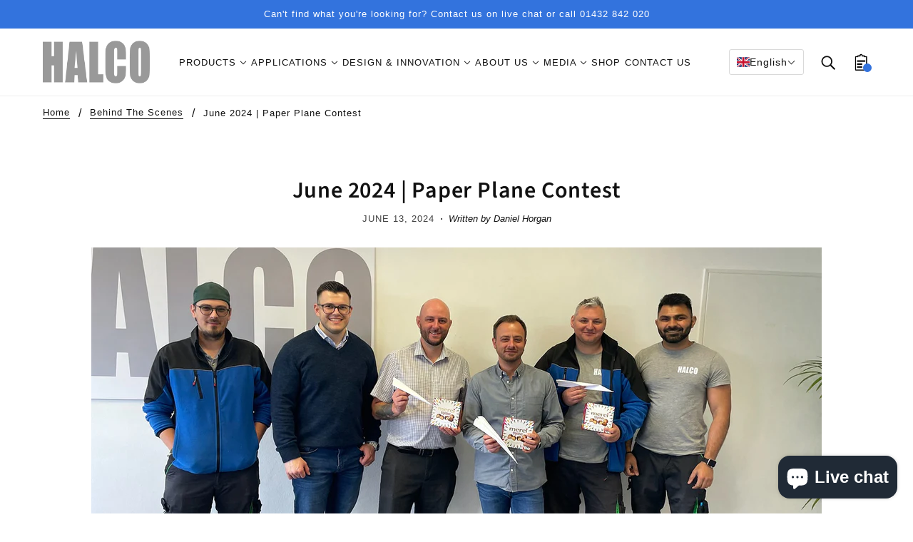

--- FILE ---
content_type: text/html; charset=utf-8
request_url: https://halcoeurope.com/blogs/behind-the-scenes/june-2024-paper-plane-contest
body_size: 38239
content:
<!doctype html>
<html class="no-js" lang="en" dir="ltr">
  <head> 
    
    <!-- Beyond Theme - Version 2.0.0 by Troop Themes - https://troopthemes.com/ -->
    
    <!-- Global site tag (gtag.js) - Google Ads: 10903076028 --> <script async src="https://www.googletagmanager.com/gtag/js?id=AW-10903076028"></script> <script> window.dataLayer = window.dataLayer || []; function gtag(){dataLayer.push(arguments);} gtag('js', new Date()); gtag('config', 'AW-10903076028'); </script> 
    
    <!-- Google Tag Manager -->
    




<script>(function(w,d,s,l,i){w[l]=w[l]||[];w[l].push({'gtm.start':
new Date().getTime(),event:'gtm.js'});var f=d.getElementsByTagName(s)[0],
j=d.createElement(s),dl=l!='dataLayer'?'&l='+l:'';j.async=true;j.src=
'https://www.googletagmanager.com/gtm.js?id='+i+dl;f.parentNode.insertBefore(j,f);
})(window,document,'script','dataLayer','GTM-WJ7TZ8X');</script>
<!-- End Google Tag Manager -->

    <meta charset="UTF-8">
    <meta http-equiv="X-UA-Compatible" content="IE=edge,chrome=1">
    <meta name="viewport" content="width=device-width, initial-scale=1.0, maximum-scale=5.0">
    
      <meta name="description" content="We recently held our 2nd charity event of the year, with both the Hereford office and the German office taking part in our paper plane competition! We held the competition in aid of the European Food Banks Federation (FEBA), who do amazing work across Europe providing food to deprived people across the continent. For t">
    

    <link rel="preconnect" href="https://cdn.shopify.com">
    <link rel="preconnect" href="https://fonts.shopifycdn.com">
    <link rel="preconnect" href="https://monorail-edge.shopifysvc.com">

    <link rel="preload" href="//halcoeurope.com/cdn/shop/t/15/assets/theme--critical.css?v=30820408066673399221751570346" as="style">
    <link rel="preload" href="//halcoeurope.com/cdn/shop/t/15/assets/theme--async.css?v=83775253568541117951765954350" as="style">
    <link rel="preload" href="//halcoeurope.com/cdn/shop/t/15/assets/lazysizes.min.js?v=153528224177489928921751570346" as="script">
    <link rel="preload" href="//halcoeurope.com/cdn/shop/t/15/assets/theme.js?v=176048695882004283481751570346" as="script">
  <link rel="canonical" href="https://halcoeurope.com/blogs/behind-the-scenes/june-2024-paper-plane-contest" />



    
      <link rel="shortcut icon" href="//halcoeurope.com/cdn/shop/files/Favicon_2076d58c-34b1-4818-b6be-747f1ea0f7db_32x.png?v=1648541339" type="image/png">
      <link rel="apple-touch-icon" href="//halcoeurope.com/cdn/shop/files/Favicon_2076d58c-34b1-4818-b6be-747f1ea0f7db_180x.png?v=1648541339">
    

    
      <title>June 2024 | Paper Plane Contest | HALCO Europe</title>
    



  <meta property="og:type" content="article">
  <meta property="og:title" content="June 2024 | Paper Plane Contest">

  
    <meta property="og:image" content="http://halcoeurope.com/cdn/shop/articles/articleplanecomp_1200x.jpg?v=1718184485">
    <meta property="og:image:secure_url" content="https://halcoeurope.com/cdn/shop/articles/articleplanecomp_1200x.jpg?v=1718184485">
    <meta property="og:image:width" content="1500">
    <meta property="og:image:height" content="834">
  





<meta property="og:url" content="https://halcoeurope.com/blogs/behind-the-scenes/june-2024-paper-plane-contest">
<meta property="og:site_name" content="HALCO Europe">
<meta property="og:description" content="
We recently held our 2nd charity event of the year, with both the Hereford office and the German office taking part in our paper plane competition! We held the competition in aid of the European Food Banks Federation (FEBA), who do amazing work across Europe providing food to deprived people across the continent. For this contest, we challenged the HALCO team to design and build their own paper planes, with an added HALCO twist of each plane needing to include a piece of hook &amp; loop tape somewhere in the design. Once the rules and materials had been given out, teams had 5 minutes to craft their planes ready for takeoff.

After 5 minutes, all the tools and paper had to be put down and it was time to launch our planes! Taking it in turns, each plane was thrown from the window in an effort to get the furthest. There was varying degrees of success, with some planes taking flight, whilst others nosedived into the carpark below. After the planes had landed (or crashed!), our judges in the car parks determined the winners for the Hereford and German offices, and chocolates were awarded to the victors.

There was plenty of laughs and memorable moments had, and most importantly we raised £300 for the European Food Banks Federation, helping them feed even more people in need across Europe. For more information on the work they do, visit their website today here. Check our our exclusive behind the scenes gallery below.

">



<meta name="twitter:card" content="summary">
<meta name="twitter:description" content="
We recently held our 2nd charity event of the year, with both the Hereford office and the German office taking part in our paper plane competition! We held the competition in aid of the European Food Banks Federation (FEBA), who do amazing work across Europe providing food to deprived people across the continent. For this contest, we challenged the HALCO team to design and build their own paper planes, with an added HALCO twist of each plane needing to include a piece of hook &amp; loop tape somewhere in the design. Once the rules and materials had been given out, teams had 5 minutes to craft their planes ready for takeoff.

After 5 minutes, all the tools and paper had to be put down and it was time to launch our planes! Taking it in turns, each plane was thrown from the window in an effort to get the furthest. There was varying degrees of success, with some planes taking flight, whilst others nosedived into the carpark below. After the planes had landed (or crashed!), our judges in the car parks determined the winners for the Hereford and German offices, and chocolates were awarded to the victors.

There was plenty of laughs and memorable moments had, and most importantly we raised £300 for the European Food Banks Federation, helping them feed even more people in need across Europe. For more information on the work they do, visit their website today here. Check our our exclusive behind the scenes gallery below.

">


  <meta name="twitter:title" content="June 2024 | Paper Plane Contest">

  
    <meta property="twitter:image" content="https://halcoeurope.com/cdn/shop/articles/articleplanecomp_480x.jpg?v=1718184485">
  

<style>@font-face {
  font-family: "Source Sans Pro";
  font-weight: 600;
  font-style: normal;
  font-display: swap;
  src: url("//halcoeurope.com/cdn/fonts/source_sans_pro/sourcesanspro_n6.cdbfc001bf7647698fff34a09dc1c625e4008e01.woff2") format("woff2"),
       url("//halcoeurope.com/cdn/fonts/source_sans_pro/sourcesanspro_n6.75b644b223b15254f28282d56f730f2224564c8d.woff") format("woff");
}
@font-face {
  font-family: "Source Sans Pro";
  font-weight: 400;
  font-style: normal;
  font-display: swap;
  src: url("//halcoeurope.com/cdn/fonts/source_sans_pro/sourcesanspro_n4.50ae3e156aed9a794db7e94c4d00984c7b66616c.woff2") format("woff2"),
       url("//halcoeurope.com/cdn/fonts/source_sans_pro/sourcesanspro_n4.d1662e048bd96ae7123e46600ff9744c0d84502d.woff") format("woff");
}
</style>

<style>
  :root {
    --font--featured-heading--size: 64px;
    --font--section-heading--size: 32px;
    --font--block-heading--size: 24px;
    --font--heading--uppercase: normal;
    --font--paragraph--size: 16px;

    --font--heading--family: "Source Sans Pro", sans-serif;
    --font--heading--weight: 600;
    --font--heading--normal-weight: 400;
    --font--heading--style: normal;

    --font--accent--family: "system_ui", -apple-system, 'Segoe UI', Roboto, 'Helvetica Neue', 'Noto Sans', 'Liberation Sans', Arial, sans-serif, 'Apple Color Emoji', 'Segoe UI Emoji', 'Segoe UI Symbol', 'Noto Color Emoji';
    --font--accent--weight: 400;
    --font--accent--style: normal;
    --font--accent--size: 13px;

    --font--paragraph--family: "system_ui", -apple-system, 'Segoe UI', Roboto, 'Helvetica Neue', 'Noto Sans', 'Liberation Sans', Arial, sans-serif, 'Apple Color Emoji', 'Segoe UI Emoji', 'Segoe UI Symbol', 'Noto Color Emoji';
    --font--paragraph--weight: 400;
    --font--paragraph--style: normal;
    --font--bolder-paragraph--weight: 700;
  }
</style><style>
  :root {
    --color--accent: #3373dd;
    --bg-color--light: #f7f7f7;
    --bg-color--dark: #2a2f35;
    --bdr-color--badge: rgba(17, 17, 17, 0.07);
    --bg-color--body: #ffffff;
    --bdr-color--general: #eaeaea;
    --bg-color--textbox: #fff;
    --color--body: #111111;
    --color--body--light: #414141;
    --color--alternative: #ffffff;
    --color--button: #ffffff;
    --bdr-color--button: #ffffff;
    --bg-color--button: #3373dd;
    --bg-color--button--hover: #3373dd;
    --color-theme--modal: ;
    --color--header: #111111;
    --bg-color--header: #ffffff;
    --bdr-color--header: rgba(17, 17, 17, 0.07);
    --color--footer: #ffffff;
    --bg-color--footer: #242729;
    --color--popup: #111111;
    --bg-color--popup: ;

    /* shop pay */
    --payment-terms-background-color: #ffffff;
  }
</style><script>
  var theme = theme || {};
  theme.assets = theme.assets || {};
  theme.carousels = theme.carousels || {};
  theme.classes = theme.classes || {};
  theme.local_storage = theme.local_storage || {};
  theme.partials = theme.partials || {};
  theme.scripts = theme.scripts || {};
  theme.settings = theme.settings || {};
  theme.shop = theme.shop || {};
  theme.swatches = theme.swatches || {};
  theme.translations = theme.translations || {};
  theme.urls = theme.urls || {};

  theme.assets.swipe = '//halcoeurope.com/cdn/shop/t/15/assets/swipe-listener.min.js?v=123039615894270182531751570346';
  theme.assets.masonry = '//halcoeurope.com/cdn/shop/t/15/assets/masonry.min.js?v=153413113355937702121751570346';
  theme.assets.stylesheet = '//halcoeurope.com/cdn/shop/t/15/assets/theme--async.css?v=83775253568541117951765954350';

  theme.scripts.collapsible_tab = false;

  theme.local_storage.cart_items = 'beyond_cart_items';
  theme.local_storage.collection_view = 'beyond_collection_view';
  theme.local_storage.popup = 'beyond_popup'
  theme.local_storage.recent_products = 'beyond_recently_viewed_storage';

  theme.settings.cart_type = 'page';
  theme.settings.hover_image_enabled = 'false' == 'true';
  theme.settings.quick_add = 'true' == 'true';

  theme.shop.money_format = "£{{amount}}";

  theme.translations.mailing_list_success_message = 'Thanks for signing up!';
  theme.translations.add_to_cart = 'Add to Cart';
  theme.translations.out_of_stock = 'Out of stock';
  theme.translations.size_chart_label = 'Size chart';
  theme.translations.unavailable = 'Unavailable'
  theme.translations.low_in_stock = {
    one: 'Only 1 item left',
    other: 'Only 2 items left'
  };

  theme.urls.all_products_collection = '/collections/all';
  theme.urls.cart = '/cart';
  theme.urls.cart_add = '/cart/add';
  theme.urls.cart_change = '/cart/change';
  theme.urls.product_recommendations = '/recommendations/products';
  theme.urls.search = '/search';

  
    theme.urls.root = '';
  

  





  // LazySizes
  window.lazySizesConfig = window.lazySizesConfig || {};
  window.lazySizesConfig.expand = 1200;
  window.lazySizesConfig.loadMode = 3;
  window.lazySizesConfig.ricTimeout = 50;
</script><script>
      document.documentElement.className = document.documentElement.className.replace('no-js', 'js');

      function onLoadStylesheet() {
        const link = document.querySelector(`link[href="${theme.assets.stylesheet}"]`);
        link.loaded = true;
        link.dispatchEvent(new Event('load'));
      }
    </script>
    <noscript>
      <link href="//halcoeurope.com/cdn/shop/t/15/assets/theme--async.css?v=83775253568541117951765954350" rel="stylesheet">
    </noscript>

    <link href="//halcoeurope.com/cdn/shop/t/15/assets/theme--critical.css?v=30820408066673399221751570346" rel="stylesheet" media="all"/>
    <link
      href="//halcoeurope.com/cdn/shop/t/15/assets/theme--async.css?v=83775253568541117951765954350"
      rel="stylesheet"
      media="print"
      onload="this.media='all';onLoadStylesheet()"
    >

    <style>
      

    </style>

    <script src="//halcoeurope.com/cdn/shop/t/15/assets/lazysizes.min.js?v=153528224177489928921751570346" async="async"></script>
    <script src="//halcoeurope.com/cdn/shop/t/15/assets/theme.js?v=176048695882004283481751570346" defer="defer"></script>

    

    <script>window.performance && window.performance.mark && window.performance.mark('shopify.content_for_header.start');</script><meta id="shopify-digital-wallet" name="shopify-digital-wallet" content="/61135159546/digital_wallets/dialog">
<meta name="shopify-checkout-api-token" content="8971e96b0e76101193dc32f4fad7da37">
<link rel="alternate" type="application/atom+xml" title="Feed" href="/blogs/behind-the-scenes.atom" />
<link rel="alternate" hreflang="x-default" href="https://halcoeurope.com/blogs/behind-the-scenes/june-2024-paper-plane-contest">
<link rel="alternate" hreflang="en" href="https://halcoeurope.com/blogs/behind-the-scenes/june-2024-paper-plane-contest">
<link rel="alternate" hreflang="fr-FR" href="https://halcoeurope.fr/blogs/behind-the-scenes/june-2024-paper-plane-contest">
<link rel="alternate" hreflang="it-IT" href="https://halcoeurope.it/blogs/behind-the-scenes/june-2024-paper-plane-contest">
<link rel="alternate" hreflang="de-DE" href="https://halcoeurope.de/blogs/behind-the-scenes/june-2024-paper-plane-contest">
<link rel="alternate" hreflang="pl-PL" href="https://halcoeurope.pl/blogs/behind-the-scenes/june-2024-paper-plane-contest">
<link rel="alternate" hreflang="es-ES" href="https://halcoeurope.es/blogs/behind-the-scenes/june-2024-paper-plane-contest">
<script async="async" src="/checkouts/internal/preloads.js?locale=en-GB"></script>
<link rel="preconnect" href="https://shop.app" crossorigin="anonymous">
<script async="async" src="https://shop.app/checkouts/internal/preloads.js?locale=en-GB&shop_id=61135159546" crossorigin="anonymous"></script>
<script id="apple-pay-shop-capabilities" type="application/json">{"shopId":61135159546,"countryCode":"GB","currencyCode":"GBP","merchantCapabilities":["supports3DS"],"merchantId":"gid:\/\/shopify\/Shop\/61135159546","merchantName":"HALCO Europe","requiredBillingContactFields":["postalAddress","email"],"requiredShippingContactFields":["postalAddress","email"],"shippingType":"shipping","supportedNetworks":["visa","maestro","masterCard","amex","discover","elo"],"total":{"type":"pending","label":"HALCO Europe","amount":"1.00"},"shopifyPaymentsEnabled":true,"supportsSubscriptions":true}</script>
<script id="shopify-features" type="application/json">{"accessToken":"8971e96b0e76101193dc32f4fad7da37","betas":["rich-media-storefront-analytics"],"domain":"halcoeurope.com","predictiveSearch":true,"shopId":61135159546,"locale":"en"}</script>
<script>var Shopify = Shopify || {};
Shopify.shop = "halcoeurope.myshopify.com";
Shopify.locale = "en";
Shopify.currency = {"active":"GBP","rate":"1.0"};
Shopify.country = "GB";
Shopify.theme = {"name":"Click V1.2 [Hidden Google Prices]","id":179809386882,"schema_name":"Beyond","schema_version":"2.0.0","theme_store_id":null,"role":"main"};
Shopify.theme.handle = "null";
Shopify.theme.style = {"id":null,"handle":null};
Shopify.cdnHost = "halcoeurope.com/cdn";
Shopify.routes = Shopify.routes || {};
Shopify.routes.root = "/";</script>
<script type="module">!function(o){(o.Shopify=o.Shopify||{}).modules=!0}(window);</script>
<script>!function(o){function n(){var o=[];function n(){o.push(Array.prototype.slice.apply(arguments))}return n.q=o,n}var t=o.Shopify=o.Shopify||{};t.loadFeatures=n(),t.autoloadFeatures=n()}(window);</script>
<script>
  window.ShopifyPay = window.ShopifyPay || {};
  window.ShopifyPay.apiHost = "shop.app\/pay";
  window.ShopifyPay.redirectState = null;
</script>
<script id="shop-js-analytics" type="application/json">{"pageType":"article"}</script>
<script defer="defer" async type="module" src="//halcoeurope.com/cdn/shopifycloud/shop-js/modules/v2/client.init-shop-cart-sync_BdyHc3Nr.en.esm.js"></script>
<script defer="defer" async type="module" src="//halcoeurope.com/cdn/shopifycloud/shop-js/modules/v2/chunk.common_Daul8nwZ.esm.js"></script>
<script type="module">
  await import("//halcoeurope.com/cdn/shopifycloud/shop-js/modules/v2/client.init-shop-cart-sync_BdyHc3Nr.en.esm.js");
await import("//halcoeurope.com/cdn/shopifycloud/shop-js/modules/v2/chunk.common_Daul8nwZ.esm.js");

  window.Shopify.SignInWithShop?.initShopCartSync?.({"fedCMEnabled":true,"windoidEnabled":true});

</script>
<script>
  window.Shopify = window.Shopify || {};
  if (!window.Shopify.featureAssets) window.Shopify.featureAssets = {};
  window.Shopify.featureAssets['shop-js'] = {"shop-cart-sync":["modules/v2/client.shop-cart-sync_QYOiDySF.en.esm.js","modules/v2/chunk.common_Daul8nwZ.esm.js"],"init-fed-cm":["modules/v2/client.init-fed-cm_DchLp9rc.en.esm.js","modules/v2/chunk.common_Daul8nwZ.esm.js"],"shop-button":["modules/v2/client.shop-button_OV7bAJc5.en.esm.js","modules/v2/chunk.common_Daul8nwZ.esm.js"],"init-windoid":["modules/v2/client.init-windoid_DwxFKQ8e.en.esm.js","modules/v2/chunk.common_Daul8nwZ.esm.js"],"shop-cash-offers":["modules/v2/client.shop-cash-offers_DWtL6Bq3.en.esm.js","modules/v2/chunk.common_Daul8nwZ.esm.js","modules/v2/chunk.modal_CQq8HTM6.esm.js"],"shop-toast-manager":["modules/v2/client.shop-toast-manager_CX9r1SjA.en.esm.js","modules/v2/chunk.common_Daul8nwZ.esm.js"],"init-shop-email-lookup-coordinator":["modules/v2/client.init-shop-email-lookup-coordinator_UhKnw74l.en.esm.js","modules/v2/chunk.common_Daul8nwZ.esm.js"],"pay-button":["modules/v2/client.pay-button_DzxNnLDY.en.esm.js","modules/v2/chunk.common_Daul8nwZ.esm.js"],"avatar":["modules/v2/client.avatar_BTnouDA3.en.esm.js"],"init-shop-cart-sync":["modules/v2/client.init-shop-cart-sync_BdyHc3Nr.en.esm.js","modules/v2/chunk.common_Daul8nwZ.esm.js"],"shop-login-button":["modules/v2/client.shop-login-button_D8B466_1.en.esm.js","modules/v2/chunk.common_Daul8nwZ.esm.js","modules/v2/chunk.modal_CQq8HTM6.esm.js"],"init-customer-accounts-sign-up":["modules/v2/client.init-customer-accounts-sign-up_C8fpPm4i.en.esm.js","modules/v2/client.shop-login-button_D8B466_1.en.esm.js","modules/v2/chunk.common_Daul8nwZ.esm.js","modules/v2/chunk.modal_CQq8HTM6.esm.js"],"init-shop-for-new-customer-accounts":["modules/v2/client.init-shop-for-new-customer-accounts_CVTO0Ztu.en.esm.js","modules/v2/client.shop-login-button_D8B466_1.en.esm.js","modules/v2/chunk.common_Daul8nwZ.esm.js","modules/v2/chunk.modal_CQq8HTM6.esm.js"],"init-customer-accounts":["modules/v2/client.init-customer-accounts_dRgKMfrE.en.esm.js","modules/v2/client.shop-login-button_D8B466_1.en.esm.js","modules/v2/chunk.common_Daul8nwZ.esm.js","modules/v2/chunk.modal_CQq8HTM6.esm.js"],"shop-follow-button":["modules/v2/client.shop-follow-button_CkZpjEct.en.esm.js","modules/v2/chunk.common_Daul8nwZ.esm.js","modules/v2/chunk.modal_CQq8HTM6.esm.js"],"lead-capture":["modules/v2/client.lead-capture_BntHBhfp.en.esm.js","modules/v2/chunk.common_Daul8nwZ.esm.js","modules/v2/chunk.modal_CQq8HTM6.esm.js"],"checkout-modal":["modules/v2/client.checkout-modal_CfxcYbTm.en.esm.js","modules/v2/chunk.common_Daul8nwZ.esm.js","modules/v2/chunk.modal_CQq8HTM6.esm.js"],"shop-login":["modules/v2/client.shop-login_Da4GZ2H6.en.esm.js","modules/v2/chunk.common_Daul8nwZ.esm.js","modules/v2/chunk.modal_CQq8HTM6.esm.js"],"payment-terms":["modules/v2/client.payment-terms_MV4M3zvL.en.esm.js","modules/v2/chunk.common_Daul8nwZ.esm.js","modules/v2/chunk.modal_CQq8HTM6.esm.js"]};
</script>
<script>(function() {
  var isLoaded = false;
  function asyncLoad() {
    if (isLoaded) return;
    isLoaded = true;
    var urls = ["\/\/d1liekpayvooaz.cloudfront.net\/apps\/customizery\/customizery.js?shop=halcoeurope.myshopify.com","https:\/\/chimpstatic.com\/mcjs-connected\/js\/users\/d794561f0122fa46662ff12be\/cfe2504bf11acb4aa8c5f8acc.js?shop=halcoeurope.myshopify.com","https:\/\/cdn.shopify.com\/s\/files\/1\/0611\/3515\/9546\/t\/2\/assets\/globorequestforquote_init.min.js?shop=halcoeurope.myshopify.com"];
    for (var i = 0; i < urls.length; i++) {
      var s = document.createElement('script');
      s.type = 'text/javascript';
      s.async = true;
      s.src = urls[i];
      var x = document.getElementsByTagName('script')[0];
      x.parentNode.insertBefore(s, x);
    }
  };
  if(window.attachEvent) {
    window.attachEvent('onload', asyncLoad);
  } else {
    window.addEventListener('load', asyncLoad, false);
  }
})();</script>
<script id="__st">var __st={"a":61135159546,"offset":0,"reqid":"f196168e-49eb-4913-8b3f-16809fafa118-1768972958","pageurl":"halcoeurope.com\/blogs\/behind-the-scenes\/june-2024-paper-plane-contest","s":"articles-590098071802","u":"fac3650a2396","p":"article","rtyp":"article","rid":590098071802};</script>
<script>window.ShopifyPaypalV4VisibilityTracking = true;</script>
<script id="captcha-bootstrap">!function(){'use strict';const t='contact',e='account',n='new_comment',o=[[t,t],['blogs',n],['comments',n],[t,'customer']],c=[[e,'customer_login'],[e,'guest_login'],[e,'recover_customer_password'],[e,'create_customer']],r=t=>t.map((([t,e])=>`form[action*='/${t}']:not([data-nocaptcha='true']) input[name='form_type'][value='${e}']`)).join(','),a=t=>()=>t?[...document.querySelectorAll(t)].map((t=>t.form)):[];function s(){const t=[...o],e=r(t);return a(e)}const i='password',u='form_key',d=['recaptcha-v3-token','g-recaptcha-response','h-captcha-response',i],f=()=>{try{return window.sessionStorage}catch{return}},m='__shopify_v',_=t=>t.elements[u];function p(t,e,n=!1){try{const o=window.sessionStorage,c=JSON.parse(o.getItem(e)),{data:r}=function(t){const{data:e,action:n}=t;return t[m]||n?{data:e,action:n}:{data:t,action:n}}(c);for(const[e,n]of Object.entries(r))t.elements[e]&&(t.elements[e].value=n);n&&o.removeItem(e)}catch(o){console.error('form repopulation failed',{error:o})}}const l='form_type',E='cptcha';function T(t){t.dataset[E]=!0}const w=window,h=w.document,L='Shopify',v='ce_forms',y='captcha';let A=!1;((t,e)=>{const n=(g='f06e6c50-85a8-45c8-87d0-21a2b65856fe',I='https://cdn.shopify.com/shopifycloud/storefront-forms-hcaptcha/ce_storefront_forms_captcha_hcaptcha.v1.5.2.iife.js',D={infoText:'Protected by hCaptcha',privacyText:'Privacy',termsText:'Terms'},(t,e,n)=>{const o=w[L][v],c=o.bindForm;if(c)return c(t,g,e,D).then(n);var r;o.q.push([[t,g,e,D],n]),r=I,A||(h.body.append(Object.assign(h.createElement('script'),{id:'captcha-provider',async:!0,src:r})),A=!0)});var g,I,D;w[L]=w[L]||{},w[L][v]=w[L][v]||{},w[L][v].q=[],w[L][y]=w[L][y]||{},w[L][y].protect=function(t,e){n(t,void 0,e),T(t)},Object.freeze(w[L][y]),function(t,e,n,w,h,L){const[v,y,A,g]=function(t,e,n){const i=e?o:[],u=t?c:[],d=[...i,...u],f=r(d),m=r(i),_=r(d.filter((([t,e])=>n.includes(e))));return[a(f),a(m),a(_),s()]}(w,h,L),I=t=>{const e=t.target;return e instanceof HTMLFormElement?e:e&&e.form},D=t=>v().includes(t);t.addEventListener('submit',(t=>{const e=I(t);if(!e)return;const n=D(e)&&!e.dataset.hcaptchaBound&&!e.dataset.recaptchaBound,o=_(e),c=g().includes(e)&&(!o||!o.value);(n||c)&&t.preventDefault(),c&&!n&&(function(t){try{if(!f())return;!function(t){const e=f();if(!e)return;const n=_(t);if(!n)return;const o=n.value;o&&e.removeItem(o)}(t);const e=Array.from(Array(32),(()=>Math.random().toString(36)[2])).join('');!function(t,e){_(t)||t.append(Object.assign(document.createElement('input'),{type:'hidden',name:u})),t.elements[u].value=e}(t,e),function(t,e){const n=f();if(!n)return;const o=[...t.querySelectorAll(`input[type='${i}']`)].map((({name:t})=>t)),c=[...d,...o],r={};for(const[a,s]of new FormData(t).entries())c.includes(a)||(r[a]=s);n.setItem(e,JSON.stringify({[m]:1,action:t.action,data:r}))}(t,e)}catch(e){console.error('failed to persist form',e)}}(e),e.submit())}));const S=(t,e)=>{t&&!t.dataset[E]&&(n(t,e.some((e=>e===t))),T(t))};for(const o of['focusin','change'])t.addEventListener(o,(t=>{const e=I(t);D(e)&&S(e,y())}));const B=e.get('form_key'),M=e.get(l),P=B&&M;t.addEventListener('DOMContentLoaded',(()=>{const t=y();if(P)for(const e of t)e.elements[l].value===M&&p(e,B);[...new Set([...A(),...v().filter((t=>'true'===t.dataset.shopifyCaptcha))])].forEach((e=>S(e,t)))}))}(h,new URLSearchParams(w.location.search),n,t,e,['guest_login'])})(!0,!0)}();</script>
<script integrity="sha256-4kQ18oKyAcykRKYeNunJcIwy7WH5gtpwJnB7kiuLZ1E=" data-source-attribution="shopify.loadfeatures" defer="defer" src="//halcoeurope.com/cdn/shopifycloud/storefront/assets/storefront/load_feature-a0a9edcb.js" crossorigin="anonymous"></script>
<script crossorigin="anonymous" defer="defer" src="//halcoeurope.com/cdn/shopifycloud/storefront/assets/shopify_pay/storefront-65b4c6d7.js?v=20250812"></script>
<script data-source-attribution="shopify.dynamic_checkout.dynamic.init">var Shopify=Shopify||{};Shopify.PaymentButton=Shopify.PaymentButton||{isStorefrontPortableWallets:!0,init:function(){window.Shopify.PaymentButton.init=function(){};var t=document.createElement("script");t.src="https://halcoeurope.com/cdn/shopifycloud/portable-wallets/latest/portable-wallets.en.js",t.type="module",document.head.appendChild(t)}};
</script>
<script data-source-attribution="shopify.dynamic_checkout.buyer_consent">
  function portableWalletsHideBuyerConsent(e){var t=document.getElementById("shopify-buyer-consent"),n=document.getElementById("shopify-subscription-policy-button");t&&n&&(t.classList.add("hidden"),t.setAttribute("aria-hidden","true"),n.removeEventListener("click",e))}function portableWalletsShowBuyerConsent(e){var t=document.getElementById("shopify-buyer-consent"),n=document.getElementById("shopify-subscription-policy-button");t&&n&&(t.classList.remove("hidden"),t.removeAttribute("aria-hidden"),n.addEventListener("click",e))}window.Shopify?.PaymentButton&&(window.Shopify.PaymentButton.hideBuyerConsent=portableWalletsHideBuyerConsent,window.Shopify.PaymentButton.showBuyerConsent=portableWalletsShowBuyerConsent);
</script>
<script data-source-attribution="shopify.dynamic_checkout.cart.bootstrap">document.addEventListener("DOMContentLoaded",(function(){function t(){return document.querySelector("shopify-accelerated-checkout-cart, shopify-accelerated-checkout")}if(t())Shopify.PaymentButton.init();else{new MutationObserver((function(e,n){t()&&(Shopify.PaymentButton.init(),n.disconnect())})).observe(document.body,{childList:!0,subtree:!0})}}));
</script>
<script id='scb4127' type='text/javascript' async='' src='https://halcoeurope.com/cdn/shopifycloud/privacy-banner/storefront-banner.js'></script><link id="shopify-accelerated-checkout-styles" rel="stylesheet" media="screen" href="https://halcoeurope.com/cdn/shopifycloud/portable-wallets/latest/accelerated-checkout-backwards-compat.css" crossorigin="anonymous">
<style id="shopify-accelerated-checkout-cart">
        #shopify-buyer-consent {
  margin-top: 1em;
  display: inline-block;
  width: 100%;
}

#shopify-buyer-consent.hidden {
  display: none;
}

#shopify-subscription-policy-button {
  background: none;
  border: none;
  padding: 0;
  text-decoration: underline;
  font-size: inherit;
  cursor: pointer;
}

#shopify-subscription-policy-button::before {
  box-shadow: none;
}

      </style>

<script>window.performance && window.performance.mark && window.performance.mark('shopify.content_for_header.end');</script>
<script src="//halcoeurope.com/cdn/shop/t/15/assets/ets_cf_config.js?v=9453739676316407471751570346" type="text/javascript"></script>

    
    
  	<script type="text/javascript" src="//halcoeurope.com/cdn/shop/t/15/assets/globorequestforquote_params.min.js?v=99251382527952460961751570346" ></script>
<script type="text/javascript">
    var GRFQConfigs = GRFQConfigs || {};
    var GRFQCollection = GRFQCollection || {};
    GRFQConfigs.customer = {
        'id': '',
        'email': '',
        'name': ''
    };
    GRFQConfigs.pageempty = "Your quote is currently empty."
        GRFQConfigs.cartItems = [];
        if(typeof GRFQConfigs.lang_translations.find(x => x.code == Shopify.locale) != "undefined"){
        GRFQConfigs.translations = GRFQConfigs.lang_translations.find(x => x.code == Shopify.locale);
    }else{
        GRFQConfigs.translations = GRFQConfigs.translation_default;
    }
    GRFQConfigs.selector = {
      addtocart_selector: '#shopify_add_to_cart,.product-form .btn-cart,.js-product-button-add-to-cart,.shopify-product-form .btn-addtocart,#product-add-to-cart,.shopify-product-form .add_to_cart,.product-details__add-to-cart-button,.shopify-product-form .product-submit,.product-form__cart-buttons,.shopify-product-form input[type="submit"],.js-product-form button[type="submit"],form.product-purchase-form button[type="submit"],#addToCart,#AddToCart,[data-btn-type="add-to-cart"],.default-cart-button__button,.shopify-product-form button[data-add-to-cart],form[data-product-form] .add-to-cart-btn,.product__submit__add,.product-form .add-to-cart-button,.product-form__cart-submit,.shopify-product-form button[data-product-add],#AddToCart--product-template,.product-buy-buttons--cta,.product-form__add-btn,form[data-type="add-to-cart-form"] .product__add-to-cart,.productForm .productForm-submit,.ProductForm__AddToCart,.shopify-product-form .btn--add-to-cart,.ajax-product-form button[data-add-to-cart],.shopify-product-form .product__submit__add,form[data-product-form] .add-to-cart,.product-form .product__submit__add,.shopify-product-form button[type="submit"][data-add-button],.product-form .product-form__add-button,.product-form__submit,.product-single__form .add-to-cart,form#AddToCartForm button#AddToCart,form.shopify-product-form button.add-to-cart,form[action*="/cart/add"] [name="add"],form[action*="/cart/add"] button#AddToCartDesk, form[data-product-form] button[data-product-add], .product-form--atc-button[data-product-atc], .globo-validationForm, button.single_add_to_cart_button, input#AddToCart-product-template, button[data-action="add-to-cart"], .product-details-wrapper .add-to-cart input, form.product-menu-form .product-menu-button[data-product-menu-button-atc], .product-add input#AddToCart, #product-content #add-to-cart #addToCart, .product-form-submit-wrap .add-to-cart-button, .productForm-block .productForm-submit, .btn-wrapper-c .add, .product-submit input.add-to-cart, .form-element-quantity-submit .form-element-submit-button, .quantity-submit-row__submit input, form#AddToCartForm .product-add input#addToCart, .product__form .product__add-to-cart, #product-description form .product-add .add, .product-add input.button.product-add-available, .globo__validation-default, #product-area .product-details-wrapper .options .selector-wrapper .submit,.product_type_simple add_to_cart_button,.pr_atc,.js-product-button-add-to-cart,.product-cta,.tt-btn-addtocart,.product-card-interaction,.product-item__quick-form,.product--quick-add,.btn--quick[data-add-to-cart],.product-card-btn__btn,.productitem--action-atc,.quick-add-btn,.quick-add-button,.product-item__quick-add-button,add-to-cart,.cartButton,.product_after_shop_loop_buttons,.quick-buy-product-form .pb-button-shadow,.product-form__submit,.quick-add__submit,.product__submit__add,form #AddToCart-product-template, form #AddToCart, form #addToCart-product-template, form .product__add-to-cart-button, form .product-form__cart-submit, form .add-to-cart, form .cart-functions > button, form .productitem--action-atc, form .product-form--atc-button, form .product-menu-button-atc, form .product__add-to-cart, form .product-add, form .add-to-cart-button, form #addToCart, form .product-detail__form__action > button, form .product-form-submit-wrap > input, form .product-form input[type="submit"], form input.submit, form .add_to_cart, form .product-item-quick-shop, form #add-to-cart, form .productForm-submit, form .add-to-cart-btn, form .product-single__add-btn, form .quick-add--add-button, form .product-page--add-to-cart, form .addToCart, form .product-form .form-actions, form .button.add, form button#add, form .addtocart, form .AddtoCart, form .product-add input.add, form button#purchase, form[action*="/cart/add"] button[type="submit"], form .product__form button[type="submit"], form #AddToCart--product-template',
      price_selector: '.sf__pcard-price,.shopify-Price-amount,#price_ppr,.product-page-info__price,.tt-price,.price-box,.product__price-container,.product-meta__price-list-container,.product-item-meta__price-list-container,.collection-product-price,.product__grid__price,.product-grid-item__price,.product-price--wrapper,.price__current,.product-loop-element__price,.product-block__price,[class*="product-card-price"],.ProductMeta__PriceList,.ProductItem__PriceList,.product-detail__price,.price_wrapper,.product__price__wrap,[data-price-wrapper],.product-item__price-list,.product-single__prices,.product-block--price,.product-page--pricing,.current-price,.product-prices,.product-card-prices,.product-price-block,product-price-root,.product--price-container,.product-form__prices,.product-loop__price,.card-price,.product-price-container,.product_after_shop_loop_price,.main-product__price,.product-block-price,span[data-product-price],.block-price,product-price,.price-wrapper,.price__container,#ProductPrice-product-template,#ProductPrice,.product-price,.product__price—reg,#productPrice-product-template,.product__current-price,.product-thumb-caption-price-current,.product-item-caption-price-current,.grid-product__price,.product__price,span.price:not(.mini-cart__content .price),span.product-price,.productitem--price,.product-pricing,span.money,.product-item__price,.product-list-item-price,p.price,div.price,.product-meta__prices,div.product-price,span#price,.price.money,h3.price,a.price,.price-area,.product-item-price,.pricearea,.collectionGrid .collectionBlock-info > p,#ComparePrice,.product--price-wrapper,.product-page--price-wrapper,.color--shop-accent.font-size--s.t--meta.f--main,.ComparePrice,.ProductPrice,.prodThumb .title span:last-child,.product-single__price-product-template,.product-info-price,.price-money,.prod-price,#price-field,.product-grid--price,.prices,.pricing,#product-price,.money-styling,.compare-at-price,.product-item--price,.card__price,.product-card__price,.product-price__price,.product-item__price-wrapper,.product-single__price,.grid-product__price-wrap,a.grid-link p.grid-link__meta',
      buynow_selector: '.shopify-payment-button',
      productCollectionItem: '.card > .card__content .card__information,.collection-product-card,.sf__pcard,.product-item__content,.products .product-col,.pr_list_item,.pr_grid_item,product-item,.product-wrap,.tt-layout-product-item .tt-product,.products-grid .grid-item,.product-grid .indiv-product,.collection-page__product-list .product-item,.product-list [data-product-item],.product-list .product-block,.collection-products .collection-product,.collection__grid-loop .product-index,.product-thumbnail[data-product-thumbnail],.filters-results .product-list .card,.product-loop .product-index,#main-collection-product-grid .product-index,.collection-container .product,.featured-collection .product,.collection__grid-item,.collection-product,[data-product-grid-item],.product-grid-item.product-grid-item--featured,.collection__products .product-grid-item,.featured-collection__wrapper .grid__item,.collection-alternating-product,.product-list-item,.product-grid .grid__item,collection-product-grid [class*="column"],.collection-filters .product-grid-item,.product-grid .product-item,.featured-collection__content .featured-collection__item,.collection-grid .grid-item.grid-product,#CollectionProductGrid .collection-list li,.collection__products .product-item,.collection__products .product-item,#main-collection-product-grid .product-loop__item,.product-loop .product-loop__item,#product-grid .grid__item,.products #ajaxSection c:not(.card-price),#main-collection-products .product,.grid.gap-theme > li,.mainCollectionProductGrid .grid .block-product,.collection-grid-main .items-start > .block,.collection-list-products .grid__item .grid-product__wrapper,.s-collection__products .c-product-item,.products-grid .product,[data-section-type="collection"] .group.block,.blocklayout .block.product,.sf__pcard,.product-grid .product-block,.product-list .product-block .product-block__inner,.grid__item .grid-view-item,.collection.grid .product-item .product-item__wrapper,.collection--body--grid .product--root,.o-layout__item .product-card,.productgrid--items .productgrid--item .productitem,.box__collection,.collection-page__product,.collection-grid__row .product-block .product-block__inner,.ProductList .Grid__Cell .ProductItem .ProductItem__Wrapper,.items .item .item__inner,.grid-flex .product-block,.product-loop .product,.collection__products .product-tile,.product-list .product-item,.grid__item .grid-product__content,.product-grid .grid-item .grid-item__content,.collection .product-item,.product-grid .grid__item .indiv-product,.collection__grid .product-card .product-card-info,.collection-list .block,.collection__products .product-item,.product--root[data-product-view=grid],.grid__wrapper .product-loop__item,.collection__list-item,.grid__item.grid__item--collection-template,.product-recommendations__inner .grid__item, #CollectionSection .grid-uniform .grid-item, #shopify-section-collection-template .product-item, #shopify-section-collection-template .grid__item, .collections__products .featured-collections__item,#product-grid .grid__item, .template-collection .grid--uniform .grid__item,.collection-grid-section:not(.shopify-section),.spf-product-card,.product-grid-item',
      productCollectionHref: 'a.product-block__link[href*="/products/"],a.indiv-product__link[href*="/products/"],a.thumbnail__link[href*="/products/"],a.product-item__link[href*="/products/"],a.product-card__link[href*="/products/"],a.product-card-link[href*="/products/"],a.product-block__image__link[href*="/products/"],a.stretched-link[href*="/products/"],a.grid-product__link[href*="/products/"],a.product-grid-item--link[href*="/products/"],a.product-link[href*="/products/"],a.product__link[href*="/products/"],a.full-unstyled-link:not(.card__inner a.full-unstyled-link)[href*="/products/"],a.grid-item__link[href*="/products/"],a.grid-product__link[href*="/products/"],a[href*="/products/"]:not(.social-sharing a,.card__inner a.full-unstyled-link)'
    }
    GRFQConfigs.useEmbedApp = false;
</script>
<script type="text/javascript" src="//halcoeurope.com/cdn/shop/t/15/assets/globorequestforquote.min.js?v=18623773347727725321751570346" defer="defer"></script>

<link href="//halcoeurope.com/cdn/shop/t/15/assets/globorequestforquote.css?v=84210627575002011941751570346" rel="stylesheet" type="text/css" media="all" /><div id="grfq-styles"></div>
<script>GRFQConfigs.__webpack_public_path__ = '//halcoeurope.com/cdn/shop/t/15/assets/'</script>
<style>
    .rfq-btn{
        background: {&quot;hex&quot;:&quot;transparent&quot;};
        color: {&quot;hex&quot;:&quot;transparent&quot;};
        font-size: px;
    }
    :root{
            }
</style>

<!-- BEGIN app block: shopify://apps/t-lab-ai-language-translate/blocks/custom_translations/b5b83690-efd4-434d-8c6a-a5cef4019faf --><!-- BEGIN app snippet: custom_translation_scripts --><script>
(()=>{var o=/\([0-9]+?\)$/,M=/\r?\n|\r|\t|\xa0|\u200B|\u200E|&nbsp;| /g,v=/<\/?[a-z][\s\S]*>/i,t=/^(https?:\/\/|\/\/)[^\s/$.?#].[^\s]*$/i,k=/\{\{\s*([a-zA-Z_]\w*)\s*\}\}/g,p=/\{\{\s*([a-zA-Z_]\w*)\s*\}\}/,r=/^(https:)?\/\/cdn\.shopify\.com\/(.+)\.(png|jpe?g|gif|webp|svgz?|bmp|tiff?|ico|avif)/i,e=/^(https:)?\/\/cdn\.shopify\.com/i,a=/\b(?:https?|ftp)?:?\/\/?[^\s\/]+\/[^\s]+\.(?:png|jpe?g|gif|webp|svgz?|bmp|tiff?|ico|avif)\b/i,I=/url\(['"]?(.*?)['"]?\)/,m="__label:",i=document.createElement("textarea"),u={t:["src","data-src","data-source","data-href","data-zoom","data-master","data-bg","base-src"],i:["srcset","data-srcset"],o:["href","data-href"],u:["href","data-href","data-src","data-zoom"]},g=new Set(["img","picture","button","p","a","input"]),h=16.67,s=function(n){return n.nodeType===Node.ELEMENT_NODE},c=function(n){return n.nodeType===Node.TEXT_NODE};function w(n){return r.test(n.trim())||a.test(n.trim())}function b(n){return(n=>(n=n.trim(),t.test(n)))(n)||e.test(n.trim())}var l=function(n){return!n||0===n.trim().length};function j(n){return i.innerHTML=n,i.value}function T(n){return A(j(n))}function A(n){return n.trim().replace(o,"").replace(M,"").trim()}var _=1e3;function D(n){n=n.trim().replace(M,"").replace(/&amp;/g,"&").replace(/&gt;/g,">").replace(/&lt;/g,"<").trim();return n.length>_?N(n):n}function E(n){return n.trim().toLowerCase().replace(/^https:/i,"")}function N(n){for(var t=5381,r=0;r<n.length;r++)t=(t<<5)+t^n.charCodeAt(r);return(t>>>0).toString(36)}function f(n){for(var t=document.createElement("template"),r=(t.innerHTML=n,["SCRIPT","IFRAME","OBJECT","EMBED","LINK","META"]),e=/^(on\w+|srcdoc|style)$/i,a=document.createTreeWalker(t.content,NodeFilter.SHOW_ELEMENT),i=a.nextNode();i;i=a.nextNode()){var o=i;if(r.includes(o.nodeName))o.remove();else for(var u=o.attributes.length-1;0<=u;--u)e.test(o.attributes[u].name)&&o.removeAttribute(o.attributes[u].name)}return t.innerHTML}function d(n,t,r){void 0===r&&(r=20);for(var e=n,a=0;e&&e.parentElement&&a<r;){for(var i=e.parentElement,o=0,u=t;o<u.length;o++)for(var s=u[o],c=0,l=s.l;c<l.length;c++){var f=l[c];switch(f.type){case"class":for(var d=0,v=i.classList;d<v.length;d++){var p=v[d];if(f.value.test(p))return s.label}break;case"id":if(i.id&&f.value.test(i.id))return s.label;break;case"attribute":if(i.hasAttribute(f.name)){if(!f.value)return s.label;var m=i.getAttribute(f.name);if(m&&f.value.test(m))return s.label}}}e=i,a++}return"unknown"}function y(n,t){var r,e,a;"function"==typeof window.fetch&&"AbortController"in window?(r=new AbortController,e=setTimeout(function(){return r.abort()},3e3),fetch(n,{credentials:"same-origin",signal:r.signal}).then(function(n){return clearTimeout(e),n.ok?n.json():Promise.reject(n)}).then(t).catch(console.error)):((a=new XMLHttpRequest).onreadystatechange=function(){4===a.readyState&&200===a.status&&t(JSON.parse(a.responseText))},a.open("GET",n,!0),a.timeout=3e3,a.send())}function O(){var l=/([^\s]+)\.(png|jpe?g|gif|webp|svgz?|bmp|tiff?|ico|avif)$/i,f=/_(\{width\}x*|\{width\}x\{height\}|\d{3,4}x\d{3,4}|\d{3,4}x|x\d{3,4}|pinco|icon|thumb|small|compact|medium|large|grande|original|master)(_crop_\w+)*(@[2-3]x)*(.progressive)*$/i,d=/^(https?|ftp|file):\/\//i;function r(n){var t,r="".concat(n.path).concat(n.v).concat(null!=(r=n.size)?r:"",".").concat(n.p);return n.m&&(r="".concat(n.path).concat(n.m,"/").concat(n.v).concat(null!=(t=n.size)?t:"",".").concat(n.p)),n.host&&(r="".concat(null!=(t=n.protocol)?t:"","//").concat(n.host).concat(r)),n.g&&(r+=n.g),r}return{h:function(n){var t=!0,r=(d.test(n)||n.startsWith("//")||(t=!1,n="https://example.com"+n),t);n.startsWith("//")&&(r=!1,n="https:"+n);try{new URL(n)}catch(n){return null}var e,a,i,o,u,s,n=new URL(n),c=n.pathname.split("/").filter(function(n){return n});return c.length<1||(a=c.pop(),e=null!=(e=c.pop())?e:null,null===(a=a.match(l)))?null:(s=a[1],a=a[2],i=s.match(f),o=s,(u=null)!==i&&(o=s.substring(0,i.index),u=i[0]),s=0<c.length?"/"+c.join("/")+"/":"/",{protocol:r?n.protocol:null,host:t?n.host:null,path:s,g:n.search,m:e,v:o,size:u,p:a,version:n.searchParams.get("v"),width:n.searchParams.get("width")})},T:r,S:function(n){return(n.m?"/".concat(n.m,"/"):"/").concat(n.v,".").concat(n.p)},M:function(n){return(n.m?"/".concat(n.m,"/"):"/").concat(n.v,".").concat(n.p,"?v=").concat(n.version||"0")},k:function(n,t){return r({protocol:t.protocol,host:t.host,path:t.path,g:t.g,m:t.m,v:t.v,size:n.size,p:t.p,version:t.version,width:t.width})}}}var x,S,C={},H={};function q(p,n){var m=new Map,g=new Map,i=new Map,r=new Map,e=new Map,a=new Map,o=new Map,u=function(n){return n.toLowerCase().replace(/[\s\W_]+/g,"")},s=new Set(n.A.map(u)),c=0,l=!1,f=!1,d=O();function v(n,t,r){s.has(u(n))||n&&t&&(r.set(n,t),l=!0)}function t(n,t){if(n&&n.trim()&&0!==m.size){var r=A(n),e=H[r];if(e&&(p.log("dictionary",'Overlapping text: "'.concat(n,'" related to html: "').concat(e,'"')),t)&&(n=>{if(n)for(var t=h(n.outerHTML),r=t._,e=(t.I||(r=0),n.parentElement),a=0;e&&a<5;){var i=h(e.outerHTML),o=i.I,i=i._;if(o){if(p.log("dictionary","Ancestor depth ".concat(a,": overlap score=").concat(i.toFixed(3),", base=").concat(r.toFixed(3))),r<i)return 1;if(i<r&&0<r)return}e=e.parentElement,a++}})(t))p.log("dictionary",'Skipping text translation for "'.concat(n,'" because an ancestor HTML translation exists'));else{e=m.get(r);if(e)return e;var a=n;if(a&&a.trim()&&0!==g.size){for(var i,o,u,s=g.entries(),c=s.next();!c.done;){var l=c.value[0],f=c.value[1],d=a.trim().match(l);if(d&&1<d.length){i=l,o=f,u=d;break}c=s.next()}if(i&&o&&u){var v=u.slice(1),t=o.match(k);if(t&&t.length===v.length)return t.reduce(function(n,t,r){return n.replace(t,v[r])},o)}}}}return null}function h(n){var r,e,a;return!n||!n.trim()||0===i.size?{I:null,_:0}:(r=D(n),a=0,(e=null)!=(n=i.get(r))?{I:n,_:1}:(i.forEach(function(n,t){-1!==t.indexOf(r)&&(t=r.length/t.length,a<t)&&(a=t,e=n)}),{I:e,_:a}))}function w(n){return n&&n.trim()&&0!==i.size&&(n=D(n),null!=(n=i.get(n)))?n:null}function b(n){if(n&&n.trim()&&0!==r.size){var t=E(n),t=r.get(t);if(t)return t;t=d.h(n);if(t){n=d.M(t).toLowerCase(),n=r.get(n);if(n)return n;n=d.S(t).toLowerCase(),t=r.get(n);if(t)return t}}return null}function T(n){return!n||!n.trim()||0===e.size||void 0===(n=e.get(A(n)))?null:n}function y(n){return!n||!n.trim()||0===a.size||void 0===(n=a.get(E(n)))?null:n}function x(n){var t;return!n||!n.trim()||0===o.size?null:null!=(t=o.get(A(n)))?t:(t=D(n),void 0!==(n=o.get(t))?n:null)}function S(){var n={j:m,D:g,N:i,O:r,C:e,H:a,q:o,L:l,R:c,F:C};return JSON.stringify(n,function(n,t){return t instanceof Map?Object.fromEntries(t.entries()):t})}return{J:function(n,t){v(n,t,m)},U:function(n,t){n&&t&&(n=new RegExp("^".concat(n,"$"),"s"),g.set(n,t),l=!0)},$:function(n,t){var r;n!==t&&(v((r=j(r=n).trim().replace(M,"").trim()).length>_?N(r):r,t,i),c=Math.max(c,n.length))},P:function(n,t){v(n,t,r),(n=d.h(n))&&(v(d.M(n).toLowerCase(),t,r),v(d.S(n).toLowerCase(),t,r))},G:function(n,t){v(n.replace("[img-alt]","").replace(M,"").trim(),t,e)},B:function(n,t){v(n,t,a)},W:function(n,t){f=!0,v(n,t,o)},V:function(){return p.log("dictionary","Translation dictionaries: ",S),i.forEach(function(n,r){m.forEach(function(n,t){r!==t&&-1!==r.indexOf(t)&&(C[t]=A(n),H[t]=r)})}),p.log("dictionary","appliedTextTranslations: ",JSON.stringify(C)),p.log("dictionary","overlappingTexts: ",JSON.stringify(H)),{L:l,Z:f,K:t,X:w,Y:b,nn:T,tn:y,rn:x}}}}function z(n,t,r){function f(n,t){t=n.split(t);return 2===t.length?t[1].trim()?t:[t[0]]:[n]}var d=q(r,t);return n.forEach(function(n){if(n){var c,l=n.name,n=n.value;if(l&&n){if("string"==typeof n)try{c=JSON.parse(n)}catch(n){return void r.log("dictionary","Invalid metafield JSON for "+l,function(){return String(n)})}else c=n;c&&Object.keys(c).forEach(function(e){if(e){var n,t,r,a=c[e];if(a)if(e!==a)if(l.includes("judge"))r=T(e),d.W(r,a);else if(e.startsWith("[img-alt]"))d.G(e,a);else if(e.startsWith("[img-src]"))n=E(e.replace("[img-src]","")),d.P(n,a);else if(v.test(e))d.$(e,a);else if(w(e))n=E(e),d.P(n,a);else if(b(e))r=E(e),d.B(r,a);else if("/"===(n=(n=e).trim())[0]&&"/"!==n[1]&&(r=E(e),d.B(r,a),r=T(e),d.J(r,a)),p.test(e))(s=(r=e).match(k))&&0<s.length&&(t=r.replace(/[-\/\\^$*+?.()|[\]]/g,"\\$&"),s.forEach(function(n){t=t.replace(n,"(.*)")}),d.U(t,a));else if(e.startsWith(m))r=a.replace(m,""),s=e.replace(m,""),d.J(T(s),r);else{if("product_tags"===l)for(var i=0,o=["_",":"];i<o.length;i++){var u=(n=>{if(e.includes(n)){var t=f(e,n),r=f(a,n);if(t.length===r.length)return t.forEach(function(n,t){n!==r[t]&&(d.J(T(n),r[t]),d.J(T("".concat(n,":")),"".concat(r[t],":")))}),{value:void 0}}})(o[i]);if("object"==typeof u)return u.value}var s=T(e);s!==a&&d.J(s,a)}}})}}}),d.V()}function L(y,x){var e=[{label:"judge-me",l:[{type:"class",value:/jdgm/i},{type:"id",value:/judge-me/i},{type:"attribute",name:"data-widget-name",value:/review_widget/i}]}],a=O();function S(r,n,e){n.forEach(function(n){var t=r.getAttribute(n);t&&(t=n.includes("href")?e.tn(t):e.K(t))&&r.setAttribute(n,t)})}function M(n,t,r){var e,a=n.getAttribute(t);a&&((e=i(a=E(a.split("&")[0]),r))?n.setAttribute(t,e):(e=r.tn(a))&&n.setAttribute(t,e))}function k(n,t,r){var e=n.getAttribute(t);e&&(e=((n,t)=>{var r=(n=n.split(",").filter(function(n){return null!=n&&""!==n.trim()}).map(function(n){var n=n.trim().split(/\s+/),t=n[0].split("?"),r=t[0],t=t[1],t=t?t.split("&"):[],e=((n,t)=>{for(var r=0;r<n.length;r++)if(t(n[r]))return n[r];return null})(t,function(n){return n.startsWith("v=")}),t=t.filter(function(n){return!n.startsWith("v=")}),n=n[1];return{url:r,version:e,en:t.join("&"),size:n}}))[0].url;if(r=i(r=n[0].version?"".concat(r,"?").concat(n[0].version):r,t)){var e=a.h(r);if(e)return n.map(function(n){var t=n.url,r=a.h(t);return r&&(t=a.k(r,e)),n.en&&(r=t.includes("?")?"&":"?",t="".concat(t).concat(r).concat(n.en)),t=n.size?"".concat(t," ").concat(n.size):t}).join(",")}})(e,r))&&n.setAttribute(t,e)}function i(n,t){var r=a.h(n);return null===r?null:(n=t.Y(n))?null===(n=a.h(n))?null:a.k(r,n):(n=a.S(r),null===(t=t.Y(n))||null===(n=a.h(t))?null:a.k(r,n))}function A(n,t,r){var e,a,i,o;r.an&&(e=n,a=r.on,u.o.forEach(function(n){var t=e.getAttribute(n);if(!t)return!1;!t.startsWith("/")||t.startsWith("//")||t.startsWith(a)||(t="".concat(a).concat(t),e.setAttribute(n,t))})),i=n,r=u.u.slice(),o=t,r.forEach(function(n){var t,r=i.getAttribute(n);r&&(w(r)?(t=o.Y(r))&&i.setAttribute(n,t):(t=o.tn(r))&&i.setAttribute(n,t))})}function _(t,r){var n,e,a,i,o;u.t.forEach(function(n){return M(t,n,r)}),u.i.forEach(function(n){return k(t,n,r)}),e="alt",a=r,(o=(n=t).getAttribute(e))&&((i=a.nn(o))?n.setAttribute(e,i):(i=a.K(o))&&n.setAttribute(e,i))}return{un:function(n){return!(!n||!s(n)||x.sn.includes((n=n).tagName.toLowerCase())||n.classList.contains("tl-switcher-container")||(n=n.parentNode)&&["SCRIPT","STYLE"].includes(n.nodeName.toUpperCase()))},cn:function(n){if(c(n)&&null!=(t=n.textContent)&&t.trim()){if(y.Z)if("judge-me"===d(n,e,5)){var t=y.rn(n.textContent);if(t)return void(n.textContent=j(t))}var r,t=y.K(n.textContent,n.parentElement||void 0);t&&(r=n.textContent.trim().replace(o,"").trim(),n.textContent=j(n.textContent.replace(r,t)))}},ln:function(n){if(!!l(n.textContent)||!n.innerHTML)return!1;if(y.Z&&"judge-me"===d(n,e,5)){var t=y.rn(n.innerHTML);if(t)return n.innerHTML=f(t),!0}t=y.X(n.innerHTML);return!!t&&(n.innerHTML=f(t),!0)},fn:function(n){var t,r,e,a,i,o,u,s,c,l;switch(S(n,["data-label","title"],y),n.tagName.toLowerCase()){case"span":S(n,["data-tooltip"],y);break;case"a":A(n,y,x);break;case"input":c=u=y,(l=(s=o=n).getAttribute("type"))&&("submit"===l||"button"===l)&&(l=s.getAttribute("value"),c=c.K(l))&&s.setAttribute("value",c),S(o,["placeholder"],u);break;case"textarea":S(n,["placeholder"],y);break;case"img":_(n,y);break;case"picture":for(var f=y,d=n.childNodes,v=0;v<d.length;v++){var p=d[v];if(p.tagName)switch(p.tagName.toLowerCase()){case"source":k(p,"data-srcset",f),k(p,"srcset",f);break;case"img":_(p,f)}}break;case"div":s=l=y,(u=o=c=n)&&(o=o.style.backgroundImage||o.getAttribute("data-bg")||"")&&"none"!==o&&(o=o.match(I))&&o[1]&&(o=o[1],s=s.Y(o))&&(u.style.backgroundImage='url("'.concat(s,'")')),a=c,i=l,["src","data-src","data-bg"].forEach(function(n){return M(a,n,i)}),["data-bgset"].forEach(function(n){return k(a,n,i)}),["data-href"].forEach(function(n){return S(a,[n],i)});break;case"button":r=y,(e=(t=n).getAttribute("value"))&&(r=r.K(e))&&t.setAttribute("value",r);break;case"iframe":e=y,(r=(t=n).getAttribute("src"))&&(e=e.tn(r))&&t.setAttribute("src",e);break;case"video":for(var m=n,g=y,h=["src"],w=0;w<h.length;w++){var b=h[w],T=m.getAttribute(b);T&&(T=g.tn(T))&&m.setAttribute(b,T)}}},getImageTranslation:function(n){return i(n,y)}}}function R(s,c,l){r=c.dn,e=new WeakMap;var r,e,a={add:function(n){var t=Date.now()+r;e.set(n,t)},has:function(n){var t=null!=(t=e.get(n))?t:0;return!(Date.now()>=t&&(e.delete(n),1))}},i=[],o=[],f=[],d=[],u=2*h,v=3*h;function p(n){var t,r,e;n&&(n.nodeType===Node.TEXT_NODE&&s.un(n.parentElement)?s.cn(n):s.un(n)&&(n=n,s.fn(n),t=g.has(n.tagName.toLowerCase())||(t=(t=n).getBoundingClientRect(),r=window.innerHeight||document.documentElement.clientHeight,e=window.innerWidth||document.documentElement.clientWidth,r=t.top<=r&&0<=t.top+t.height,e=t.left<=e&&0<=t.left+t.width,r&&e),a.has(n)||(t?i:o).push(n)))}function m(n){if(l.log("messageHandler","Processing element:",n),s.un(n)){var t=s.ln(n);if(a.add(n),!t){var r=n.childNodes;l.log("messageHandler","Child nodes:",r);for(var e=0;e<r.length;e++)p(r[e])}}}requestAnimationFrame(function n(){for(var t=performance.now();0<i.length;){var r=i.shift();if(r&&!a.has(r)&&m(r),performance.now()-t>=v)break}requestAnimationFrame(n)}),requestAnimationFrame(function n(){for(var t=performance.now();0<o.length;){var r=o.shift();if(r&&!a.has(r)&&m(r),performance.now()-t>=u)break}requestAnimationFrame(n)}),c.vn&&requestAnimationFrame(function n(){for(var t=performance.now();0<f.length;){var r=f.shift();if(r&&s.fn(r),performance.now()-t>=u)break}requestAnimationFrame(n)}),c.pn&&requestAnimationFrame(function n(){for(var t=performance.now();0<d.length;){var r=d.shift();if(r&&s.cn(r),performance.now()-t>=u)break}requestAnimationFrame(n)});var n={subtree:!0,childList:!0,attributes:c.vn,characterData:c.pn};new MutationObserver(function(n){l.log("observer","Observer:",n);for(var t=0;t<n.length;t++){var r=n[t];switch(r.type){case"childList":for(var e=r.addedNodes,a=0;a<e.length;a++)p(e[a]);var i=r.target.childNodes;if(i.length<=10)for(var o=0;o<i.length;o++)p(i[o]);break;case"attributes":var u=r.target;s.un(u)&&u&&f.push(u);break;case"characterData":c.pn&&(u=r.target)&&u.nodeType===Node.TEXT_NODE&&d.push(u)}}}).observe(document.documentElement,n)}void 0===window.TranslationLab&&(window.TranslationLab={}),window.TranslationLab.CustomTranslations=(x=(()=>{var a;try{a=window.localStorage.getItem("tlab_debug_mode")||null}catch(n){a=null}return{log:function(n,t){for(var r=[],e=2;e<arguments.length;e++)r[e-2]=arguments[e];!a||"observer"===n&&"all"===a||("all"===a||a===n||"custom"===n&&"custom"===a)&&(n=r.map(function(n){if("function"==typeof n)try{return n()}catch(n){return"Error generating parameter: ".concat(n.message)}return n}),console.log.apply(console,[t].concat(n)))}}})(),S=null,{init:function(n,t){n&&!n.isPrimaryLocale&&n.translationsMetadata&&n.translationsMetadata.length&&(0<(t=((n,t,r,e)=>{function a(n,t){for(var r=[],e=2;e<arguments.length;e++)r[e-2]=arguments[e];for(var a=0,i=r;a<i.length;a++){var o=i[a];if(o&&void 0!==o[n])return o[n]}return t}var i=window.localStorage.getItem("tlab_feature_options"),o=null;if(i)try{o=JSON.parse(i)}catch(n){e.log("dictionary","Invalid tlab_feature_options JSON",String(n))}var r=a("useMessageHandler",!0,o,i=r),u=a("messageHandlerCooldown",2e3,o,i),s=a("localizeUrls",!1,o,i),c=a("processShadowRoot",!1,o,i),l=a("attributesMutations",!1,o,i),f=a("processCharacterData",!1,o,i),d=a("excludedTemplates",[],o,i),o=a("phraseIgnoreList",[],o,i);return e.log("dictionary","useMessageHandler:",r),e.log("dictionary","messageHandlerCooldown:",u),e.log("dictionary","localizeUrls:",s),e.log("dictionary","processShadowRoot:",c),e.log("dictionary","attributesMutations:",l),e.log("dictionary","processCharacterData:",f),e.log("dictionary","excludedTemplates:",d),e.log("dictionary","phraseIgnoreList:",o),{sn:["html","head","meta","script","noscript","style","link","canvas","svg","g","path","ellipse","br","hr"],locale:n,on:t,gn:r,dn:u,an:s,hn:c,vn:l,pn:f,mn:d,A:o}})(n.locale,n.on,t,x)).mn.length&&t.mn.includes(n.template)||(n=z(n.translationsMetadata,t,x),S=L(n,t),n.L&&(t.gn&&R(S,t,x),window.addEventListener("DOMContentLoaded",function(){function e(n){n=/\/products\/(.+?)(\?.+)?$/.exec(n);return n?n[1]:null}var n,t,r,a;(a=document.querySelector(".cbb-frequently-bought-selector-label-name"))&&"true"!==a.getAttribute("translated")&&(n=e(window.location.pathname))&&(t="https://".concat(window.location.host,"/products/").concat(n,".json"),r="https://".concat(window.location.host).concat(window.Shopify.routes.root,"products/").concat(n,".json"),y(t,function(n){a.childNodes.forEach(function(t){t.textContent===n.product.title&&y(r,function(n){t.textContent!==n.product.title&&(t.textContent=n.product.title,a.setAttribute("translated","true"))})})}),document.querySelectorAll('[class*="cbb-frequently-bought-selector-link"]').forEach(function(t){var n,r;"true"!==t.getAttribute("translated")&&(n=t.getAttribute("href"))&&(r=e(n))&&y("https://".concat(window.location.host).concat(window.Shopify.routes.root,"products/").concat(r,".json"),function(n){t.textContent!==n.product.title&&(t.textContent=n.product.title,t.setAttribute("translated","true"))})}))}))))},getImageTranslation:function(n){return x.log("dictionary","translationManager: ",S),S?S.getImageTranslation(n):null}})})();
</script><!-- END app snippet -->

<script>
  (function() {
    var ctx = {
      locale: 'en',
      isPrimaryLocale: true,
      rootUrl: '',
      translationsMetadata: [{},{"name":"product_tags","value":{}},{"name":"product_options_variants","value":{}},{"name":"product_types","value":{}}],
      template: "article.paper-planes",
    };
    var settings = null;
    TranslationLab.CustomTranslations.init(ctx, settings);
  })()
</script>


<!-- END app block --><!-- BEGIN app block: shopify://apps/t-lab-ai-language-translate/blocks/language_detection/b5b83690-efd4-434d-8c6a-a5cef4019faf --><script type="text/template" id="tl-localization-form-template"><form method="post" action="/localization" id="localization_form" accept-charset="UTF-8" class="shopify-localization-form" enctype="multipart/form-data"><input type="hidden" name="form_type" value="localization" /><input type="hidden" name="utf8" value="✓" /><input type="hidden" name="_method" value="put" /><input type="hidden" name="return_to" value="/blogs/behind-the-scenes/june-2024-paper-plane-contest" /><input type="hidden" name="language_code" value="en"></form></script>

<!-- BEGIN app snippet: language_detection_code --><script>
  "use strict";
  (()=>{function i(e,o){for(var t=0;t<e.length;t++)if(o(e[t]))return e[t];return null}var c={sessionStorageKey:"tlab.redirectHistory",languageLocalStorageKey:"translation-lab-lang",getCookie:function(e){var e="; ".concat(document.cookie).split("; ".concat(e,"="));return 2===e.length&&(e=e.pop())&&e.split(";").shift()||null},getSavedLocale:function(e){var o,t,n=localStorage.getItem(this.languageLocalStorageKey);return n?(t=i(e,function(e){return e.iso_code.toLowerCase()===n.toLowerCase()}))?t.iso_code:null:(o=this.getCookie(this.languageLocalStorageKey))&&(t=i(e,function(e){return e.iso_code.toLowerCase()===o.toLowerCase()}))?t.iso_code:null},saveLocale:function(e){var o=window.location.hostname,t=o;-1===o.indexOf("myshopify")&&(t=o.split(".").slice(-2).join(".")),localStorage.setItem(this.languageLocalStorageKey,e);document.cookie="".concat(this.languageLocalStorageKey,"=").concat(e,"; path=/; domain=.").concat(t,"; Max-Age=").concat(31536e3,"; Secure")},checkForRedirectLoop:function(e){var o;try{var t=null!=(o=sessionStorage.getItem(this.sessionStorageKey))?o:"[]",n=JSON.parse(t);if(n.includes(e))return console.log("TLab: Redirect loop detected!"),sessionStorage.removeItem(this.sessionStorageKey),!0;n.push(e),sessionStorage.setItem(this.sessionStorageKey,JSON.stringify(n))}catch(e){}return!1},clearRedirectHistory:function(){sessionStorage.removeItem(this.sessionStorageKey)}};function o(e){c.saveLocale(e)}function r(e){var o,t,n,a,r=c.getSavedLocale(e),e=(e=e,(a=navigator.language)?(n=i(e,function(e){return e.iso_code.toLowerCase()===a.toLowerCase()}))?n.iso_code:(o=a.split("-"))[0]?(n=i(e,function(e){return e.iso_code.toLowerCase().startsWith(o[0].toLowerCase())}))?n.iso_code:(t=["no","nn","nb"]).includes(a.toLowerCase())&&(n=i(e,function(e){return t.includes(e.iso_code.toLowerCase())}))?n.iso_code:null:null:null);return r||e||null}function s(){function e(){document.querySelectorAll('select[name="locale_code"]').forEach(function(e){e.addEventListener("change",function(e){e=e.target;e&&o(e.value)})}),document.querySelectorAll('input[name="locale_code"]').forEach(function(e){var t;e=e,t=function(e){o(e.value)},new MutationObserver(function(e,o){"value"===e[0].attributeName&&e[0].target instanceof HTMLInputElement&&(t(e[0].target),o.disconnect())}).observe(e,{attributes:!0})})}"loading"===document.readyState?window.addEventListener("DOMContentLoaded",e):e()}void 0===window.TranslationLab&&(window.TranslationLab={}),window.TranslationLab.BrowserLanguageDetection={configure:function(e,o){var t,n,a;window.Shopify&&window.Shopify.designMode||new RegExp("(bot|Googlebot/|Googlebot-Mobile|Googlebot-Image|Googlebot-News|Googlebot-Video|AdsBot-Google([^-]|$)|AdsBot-Google-Mobile|Feedfetcher-Google|Mediapartners-Google|APIs-Google|Page|Speed|Insights|Lighthouse|bingbot|Slurp|exabot|ia_archiver|YandexBot|YandexImages|YandexAccessibilityBot|YandexMobileBot|YandexMetrika|YandexTurbo|YandexImageResizer|YandexVideo|YandexAdNet|YandexBlogs|YandexCalendar|YandexDirect|YandexFavicons|YaDirectFetcher|YandexForDomain|YandexMarket|YandexMedia|YandexMobileScreenShotBot|YandexNews|YandexOntoDB|YandexPagechecker|YandexPartner|YandexRCA|YandexSearchShop|YandexSitelinks|YandexSpravBot|YandexTracker|YandexVertis|YandexVerticals|YandexWebmaster|YandexScreenshotBot|Baiduspider|facebookexternalhit|Sogou|DuckDuckBot|BUbiNG|crawler4j|S[eE][mM]rushBot|Google-Adwords-Instant|BingPreview/|Bark[rR]owler|DuckDuckGo-Favicons-Bot|AppEngine-Google|Google Web Preview|acapbot|Baidu-YunGuanCe|Feedly|Feedspot|google-xrawler|Google-Structured-Data-Testing-Tool|Google-PhysicalWeb|Google Favicon|Google-Site-Verification|Gwene|SentiBot|FreshRSS)","i").test(navigator.userAgent)||((o=(t=r(o=o))&&null!=(o=i(o,function(e){return e.iso_code.toLowerCase()===t.toLowerCase()}))?o:null)&&o.iso_code!==e?(o=o.iso_code,c.checkForRedirectLoop(o)||(n=document.querySelector("#tl-localization-form-template"))&&(document.body=document.createElement("body"),document.body.innerHTML=n.innerHTML,document.body.style.display="none",n=document.querySelector("form"))&&(n.style.display="none",a=n.querySelector('input[name="language_code"]'))&&(a.value=o,n.submit())):(c.clearRedirectHistory(),c.saveLocale(e),s()))}}})();
</script><!-- END app snippet -->

<script>
  "use strict";
  (function () {
    var languageList = JSON.parse("[{\r\n\"iso_code\": \"en\"\r\n},{\r\n\"iso_code\": \"de\"\r\n},{\r\n\"iso_code\": \"es\"\r\n},{\r\n\"iso_code\": \"fr\"\r\n},{\r\n\"iso_code\": \"it\"\r\n},{\r\n\"iso_code\": \"pl\"\r\n}]");
    var currentLocale = 'en';
    TranslationLab.BrowserLanguageDetection.configure(currentLocale, languageList);
  })();
</script>


<!-- END app block --><!-- BEGIN app block: shopify://apps/t-lab-ai-language-translate/blocks/language_switcher/b5b83690-efd4-434d-8c6a-a5cef4019faf --><!-- BEGIN app snippet: switcher_styling -->

<link href="//cdn.shopify.com/extensions/019bb762-7264-7b99-8d86-32684349d784/content-translation-297/assets/advanced-switcher.css" rel="stylesheet" type="text/css" media="all" />

<style>
  .tl-switcher-container.tl-custom-position {
    border-width: 1px;
    border-style: solid;
    border-color: #000000;
    background-color: #ffffff;
  }

  .tl-custom-position.top-right {
    top: 55px;
    right: 20px;
    bottom: auto;
    left: auto;
  }

  .tl-custom-position.top-left {
    top: 55px;
    right: auto;
    bottom: auto;
    left: 20px;
  }

  .tl-custom-position.bottom-left {
    position: fixed;
    top: auto;
    right: auto;
    bottom: 20px;
    left: 20px;
  }

  .tl-custom-position.bottom-right {
    position: fixed;
    top: auto;
    right: 20px;
    bottom: 20px;
    left: auto;
  }

  .tl-custom-position > div {
    font-size: 14px;
    color: #5c5c5c;
  }

  .tl-custom-position .tl-label {
    color: #5c5c5c;
  }

  .tl-dropdown,
  .tl-overlay,
  .tl-options {
    display: none;
  }

  .tl-dropdown.bottom-right,
  .tl-dropdown.bottom-left {
    bottom: 100%;
    top: auto;
  }

  .tl-dropdown.top-right,
  .tl-dropdown.bottom-right {
    right: 0;
    left: auto;
  }

  .tl-options.bottom-right,
  .tl-options.bottom-left {
    bottom: 100%;
    top: auto;
  }

  .tl-options.top-right,
  .tl-options.bottom-right {
    right: 0;
    left: auto;
  }

  div:not(.tl-inner) > .tl-switcher .tl-select,
  div.tl-selections {
    border-width: 1px;
  }

  

  
  .header--localization {
  display: inline-flex !important;
}
@media (max-width:1024px) {
  .tl-switcher .tl-select {
    border: none;
    margin: 0 5px;
  }
  .tl-switcher .tl-select .tl-label,
  .tl-switcher .tl-select:after {
    display: none;
  }
}
  
</style>
<!-- END app snippet -->

<script type="text/template" id="tl-switcher-template">
  <div class="tl-switcher-container hidden ">
    
        <!-- BEGIN app snippet: language_form --><div class="tl-switcher tl-language"><form method="post" action="/localization" id="localization_form" accept-charset="UTF-8" class="shopify-localization-form" enctype="multipart/form-data"><input type="hidden" name="form_type" value="localization" /><input type="hidden" name="utf8" value="✓" /><input type="hidden" name="_method" value="put" /><input type="hidden" name="return_to" value="/blogs/behind-the-scenes/june-2024-paper-plane-contest" />
    <div class="tl-select">
      
          <img
            class="tl-flag"
            loading="lazy"
            width="20"
            height="18"
            alt="Language switcher country flag for English"
            src="https://cdn.shopify.com/extensions/019bb762-7264-7b99-8d86-32684349d784/content-translation-297/assets/gb.svg"
          >
            <span class="tl-label tl-name">English</span>
      
    </div>
    <ul class="tl-options " role="list">
      
          <li
            class="tl-option active"
            data-value="en"
          >
              <img
                class="tl-flag"
                loading="lazy"
                width="20"
                height="18"
                alt="Language dropdown option country flag for English"
                src="https://cdn.shopify.com/extensions/019bb762-7264-7b99-8d86-32684349d784/content-translation-297/assets/gb.svg"
              >
                <span class="tl-label tl-name" for="English">English</span>
          </li>
          <li
            class="tl-option "
            data-value="de"
          >
              <img
                class="tl-flag"
                loading="lazy"
                width="20"
                height="18"
                alt="Language dropdown option country flag for Deutsch"
                src="https://cdn.shopify.com/extensions/019bb762-7264-7b99-8d86-32684349d784/content-translation-297/assets/de.svg"
              >
                <span class="tl-label tl-name" for="Deutsch">Deutsch</span>
          </li>
          <li
            class="tl-option "
            data-value="es"
          >
              <img
                class="tl-flag"
                loading="lazy"
                width="20"
                height="18"
                alt="Language dropdown option country flag for Español"
                src="https://cdn.shopify.com/extensions/019bb762-7264-7b99-8d86-32684349d784/content-translation-297/assets/es.svg"
              >
                <span class="tl-label tl-name" for="Español">Español</span>
          </li>
          <li
            class="tl-option "
            data-value="fr"
          >
              <img
                class="tl-flag"
                loading="lazy"
                width="20"
                height="18"
                alt="Language dropdown option country flag for Français"
                src="https://cdn.shopify.com/extensions/019bb762-7264-7b99-8d86-32684349d784/content-translation-297/assets/fr.svg"
              >
                <span class="tl-label tl-name" for="Français">Français</span>
          </li>
          <li
            class="tl-option "
            data-value="it"
          >
              <img
                class="tl-flag"
                loading="lazy"
                width="20"
                height="18"
                alt="Language dropdown option country flag for Italiano"
                src="https://cdn.shopify.com/extensions/019bb762-7264-7b99-8d86-32684349d784/content-translation-297/assets/it.svg"
              >
                <span class="tl-label tl-name" for="Italiano">Italiano</span>
          </li>
          <li
            class="tl-option "
            data-value="pl"
          >
              <img
                class="tl-flag"
                loading="lazy"
                width="20"
                height="18"
                alt="Language dropdown option country flag for Polski"
                src="https://cdn.shopify.com/extensions/019bb762-7264-7b99-8d86-32684349d784/content-translation-297/assets/pl.svg"
              >
                <span class="tl-label tl-name" for="Polski">Polski</span>
          </li>
      
    </ul>
    <input type="hidden" name="country_code" value="GB">
    <input type="hidden" name="language_code" value="en"></form>
</div>
<!-- END app snippet -->

      
    <!-- BEGIN app snippet: language_form2 --><div class="tl-languages-unwrap" style="display: none;"><form method="post" action="/localization" id="localization_form" accept-charset="UTF-8" class="shopify-localization-form" enctype="multipart/form-data"><input type="hidden" name="form_type" value="localization" /><input type="hidden" name="utf8" value="✓" /><input type="hidden" name="_method" value="put" /><input type="hidden" name="return_to" value="/blogs/behind-the-scenes/june-2024-paper-plane-contest" />
    <ul class="tl-options" role="list">
      
          <li
            class="tl-option active"
            data-value="en"
          >
                <span class="tl-label tl-name" for="English">English</span>
          </li>
          <li
            class="tl-option "
            data-value="de"
          >
                <span class="tl-label tl-name" for="Deutsch">Deutsch</span>
          </li>
          <li
            class="tl-option "
            data-value="es"
          >
                <span class="tl-label tl-name" for="Español">Español</span>
          </li>
          <li
            class="tl-option "
            data-value="fr"
          >
                <span class="tl-label tl-name" for="Français">Français</span>
          </li>
          <li
            class="tl-option "
            data-value="it"
          >
                <span class="tl-label tl-name" for="Italiano">Italiano</span>
          </li>
          <li
            class="tl-option "
            data-value="pl"
          >
                <span class="tl-label tl-name" for="Polski">Polski</span>
          </li>
      
    </ul>
    <input type="hidden" name="country_code" value="GB">
    <input type="hidden" name="language_code" value="en"></form>
</div>
<!-- END app snippet -->
  </div>
</script>

<!-- BEGIN app snippet: switcher_init_script --><script>
  "use strict";
  (()=>{let s="tlSwitcherReady",l="hidden";function c(i,r,t=0){var e=i.map(function(e){return document.querySelector(e)});if(e.every(function(e){return!!e}))r(e);else{let e=new MutationObserver(function(e,t){var n=i.map(function(e){return document.querySelector(e)});n.every(function(e){return!!e})&&(t.disconnect(),r(n))});e.observe(document.documentElement,{childList:!0,subtree:!0}),0<t&&setTimeout(function(){e.disconnect()},t)}}let a=function(c,a){return function(t){var n=t[0],i=t[1];if(n&&i){var r=n.cloneNode(!0);let e=!1;switch(a){case"before":var o=i.parentElement;o&&(o.insertBefore(r,i),e=!0);break;case"after":o=i.parentElement;o&&(o.insertBefore(r,i.nextSibling),e=!0);break;case"in-element-prepend":o=i.firstChild;i.insertBefore(r,o),e=!0;break;case"in-element":i.appendChild(r),e=!0}e&&(r instanceof HTMLElement&&(r.classList.add(c),r.classList.remove(l)),t=new CustomEvent(s,{detail:{switcherElement:r}}),document.dispatchEvent(t))}}};function r(e){switch(e.switcherPosition){case"header":t=e.switcherPrototypeSelector,i=e.headerRelativePosition,r=e.mobileRefElement,o=e.mobileRelativePosition,(n=e.headerRefElement)&&n.split(",").map(e=>e.trim()).filter(Boolean).forEach(e=>{c([t,e],a("desktop",i),3e3)}),r&&r.split(",").map(e=>e.trim()).filter(Boolean).forEach(e=>{c([t,e],a("mobile",o))});break;case"custom":n=e.switcherPrototypeSelector,(n=document.querySelector(n))&&(n.classList.add("tl-custom-position"),n.classList.remove(l),n=new CustomEvent(s,{detail:{switcherElement:n}}),document.dispatchEvent(n))}var t,n,i,r,o}void 0===window.TranslationLab&&(window.TranslationLab={}),window.TranslationLab.Switcher={configure:function(i){c(["body"],e=>{var t,n=document.getElementById("tl-switcher-template");n&&((t=document.createElement("div")).innerHTML=n.innerHTML,n=t.querySelector(".tl-switcher-container"))&&(t=n.cloneNode(!0),e[0])&&e[0].appendChild(t),r(i)})}}})();
</script><!-- END app snippet -->

<script>
  (function () {

    var enabledShopCurrenciesJson = '[{"name":"Euro","iso_code":"EUR","symbol":"€"},{"name":"British Pound","iso_code":"GBP","symbol":"£"},{"name":"Polish Złoty","iso_code":"PLN","symbol":"zł"}]';
    var availableCountriesJson = '[{"name":"France","iso_code":"FR","currency_code":"EUR"},{"name":"Germany","iso_code":"DE","currency_code":"EUR"},{"name":"Italy","iso_code":"IT","currency_code":"EUR"},{"name":"Poland","iso_code":"PL","currency_code":"PLN"},{"name":"Spain","iso_code":"ES","currency_code":"EUR"},{"name":"United Kingdom","iso_code":"GB","currency_code":"GBP"}]';

    if (typeof window.TranslationLab === 'undefined') {
      window.TranslationLab = {};
    }

    window.TranslationLab.CurrencySettings = {
      themeMoneyFormat: "£{{amount}}",
      themeMoneyWithCurrencyFormat: "£{{amount}} GBP",
      format: 'money_with_currency_format',
      isRtl: false
    };

    window.TranslationLab.switcherSettings = {
      switcherMode: 'language',
      labelType: 'language-name',
      showFlags: true,
      useSwitcherIcon: false,
      imgFileTemplate: 'https://cdn.shopify.com/extensions/019bb762-7264-7b99-8d86-32684349d784/content-translation-297/assets/[country-code].svg',

      isModal: false,

      currencyFormatClass: 'span.money, span.tlab-currency-format, .price-item, .price, .price-sale, .price-compare, .product__price, .product__price--sale, .product__price--old, .jsPrice',
      shopCurrencyCode: "GBP" || "GBP",

      langCurrencies: [{"languageCode":"de","currencies":[{"code":"GBP"}]},{"languageCode":"en","currencies":[{"code":"GBP"}]},{"languageCode":"fr","currencies":[{"code":"GBP"}]},{"languageCode":"it","currencies":[{"code":"GBP"}]},{"languageCode":"pl","currencies":[{"code":"GBP"}]}],

      currentLocale: 'en',
      languageList: JSON.parse("[{\r\n\"name\": \"English\",\r\n\"endonym_name\": \"English\",\r\n\"iso_code\": \"en\",\r\n\"display_code\": \"en\",\r\n\"primary\": true,\"flag\": \"https:\/\/cdn.shopify.com\/extensions\/019bb762-7264-7b99-8d86-32684349d784\/content-translation-297\/assets\/gb.svg\",\r\n\"region\": \"GB\",\r\n\"regions\": [\"GB\"],\r\n\"root_url\": null\r\n},{\r\n\"name\": \"German\",\r\n\"endonym_name\": \"Deutsch\",\r\n\"iso_code\": \"de\",\r\n\"display_code\": \"de\",\r\n\"primary\": false,\"flag\": \"https:\/\/cdn.shopify.com\/extensions\/019bb762-7264-7b99-8d86-32684349d784\/content-translation-297\/assets\/de.svg\",\r\n\"region\": \"DE\",\r\n\"regions\": [\"DE\"],\r\n\"root_url\": null\r\n},{\r\n\"name\": \"Spanish\",\r\n\"endonym_name\": \"Español\",\r\n\"iso_code\": \"es\",\r\n\"display_code\": \"es\",\r\n\"primary\": false,\"flag\": \"https:\/\/cdn.shopify.com\/extensions\/019bb762-7264-7b99-8d86-32684349d784\/content-translation-297\/assets\/es.svg\",\r\n\"region\": \"ES\",\r\n\"regions\": [\"ES\"],\r\n\"root_url\": null\r\n},{\r\n\"name\": \"French\",\r\n\"endonym_name\": \"Français\",\r\n\"iso_code\": \"fr\",\r\n\"display_code\": \"fr\",\r\n\"primary\": false,\"flag\": \"https:\/\/cdn.shopify.com\/extensions\/019bb762-7264-7b99-8d86-32684349d784\/content-translation-297\/assets\/fr.svg\",\r\n\"region\": \"FR\",\r\n\"regions\": [\"FR\"],\r\n\"root_url\": null\r\n},{\r\n\"name\": \"Italian\",\r\n\"endonym_name\": \"Italiano\",\r\n\"iso_code\": \"it\",\r\n\"display_code\": \"it\",\r\n\"primary\": false,\"flag\": \"https:\/\/cdn.shopify.com\/extensions\/019bb762-7264-7b99-8d86-32684349d784\/content-translation-297\/assets\/it.svg\",\r\n\"region\": \"IT\",\r\n\"regions\": [\"IT\"],\r\n\"root_url\": null\r\n},{\r\n\"name\": \"Polish\",\r\n\"endonym_name\": \"Polski\",\r\n\"iso_code\": \"pl\",\r\n\"display_code\": \"pl\",\r\n\"primary\": false,\"flag\": \"https:\/\/cdn.shopify.com\/extensions\/019bb762-7264-7b99-8d86-32684349d784\/content-translation-297\/assets\/pl.svg\",\r\n\"region\": \"PL\",\r\n\"regions\": [\"PL\"],\r\n\"root_url\": null\r\n}]"),

      currentCountry: 'GB',
      availableCountries: JSON.parse(availableCountriesJson),

      enabledShopCurrencies: JSON.parse(enabledShopCurrenciesJson),

      addNoRedirect: false,
      addLanguageCode: false,
    };

    function getShopifyThemeName() {
      if (window.Shopify && window.Shopify.theme && window.Shopify.theme.name) {
        return window.Shopify.theme.name.toLowerCase();
      }
      return null;
    }

    function find(collection, predicate) {
      for (var i = 0; i < collection.length; i++) {
        if (predicate(collection[i])) {
          return collection[i];
        }
      }
      return null;
    }

    function getCurrenciesForLanguage(languageCode, languageCurrencies, defaultCurrencyCode) {
      if (!languageCode || !languageCurrencies) {
        return {
          languageCode: '',
          currencies: [{ code: defaultCurrencyCode }]
        };
      }
      const langCodePart = languageCode.split('-')[0];
      const langCurrencyMapping = find(languageCurrencies, function(x) { return x.languageCode === languageCode || x.languageCode === langCodePart; });
      const defaultCurrenciesForLanguage = {
        languageCode: languageCode,
        currencies: [{ code: defaultCurrencyCode }]
      };
      return langCurrencyMapping ?? defaultCurrenciesForLanguage;
    }

    function findCurrencyForLanguage(langCurrencies, languageCode, currencyCode, defaultCurrencyCode) {
      if (!languageCode) return null
      const langCurrencyMapping = getCurrenciesForLanguage(languageCode, langCurrencies, defaultCurrencyCode);
      if (!currencyCode)  return langCurrencyMapping.currencies[0];
      const currency = find(langCurrencyMapping.currencies, function(currency) { return currency.code === currencyCode; });
      if (!currency) return langCurrencyMapping.currencies[0];
      return currency;
    }

    function getCurrentCurrencyCode(languageCurrencies, language, shopCurrencyCode) {
      const queryParamCurrencyCode = getQueryParam('currency');
      if (queryParamCurrencyCode) {
        window.TranslationLab.currencyCookie.write(queryParamCurrencyCode.toUpperCase());
        deleteQueryParam('currency');
      }

      const savedCurrencyCode = window.TranslationLab.currencyCookie.read() ?? null;
      const currencyForCurrentLanguage = findCurrencyForLanguage(languageCurrencies, language.iso_code, savedCurrencyCode, shopCurrencyCode);
      return currencyForCurrentLanguage ? currencyForCurrentLanguage.code : shopCurrencyCode;
    }

    function getQueryParam(param) {
      const queryString = window.location.search;
      const urlParams = new URLSearchParams(queryString);
      const paramValue = urlParams.get(param);
      return paramValue;
    }

    function deleteQueryParam(param) {
      const url = new URL(window.location.href);
      url.searchParams.delete(param);
      window.history.replaceState({}, '', url.toString());
    }

    window.TranslationLab.currencyCookie = {
        name: 'translation-lab-currency',
        write: function (currency) {
            window.localStorage.setItem(this.name, currency);
        },
        read: function () {
            return window.localStorage.getItem(this.name);
        },
        destroy: function () {
            window.localStorage.removeItem(this.name);
        }
    }

    window.TranslationLab.currencyService = {
      getCurrenciesForLanguage: getCurrenciesForLanguage,
      findCurrencyForLanguage: findCurrencyForLanguage,
      getCurrentCurrencyCode: getCurrentCurrencyCode
    }

    var switcherOptions = {
      shopifyThemeName: getShopifyThemeName(),
      switcherPrototypeSelector: '.tl-switcher-container.hidden',
      switcherPosition: 'header',
      headerRefElement: '.header--localization',
      headerRelativePosition: 'in-element-prepend',
      mobileRefElement: '',
      mobileRelativePosition: 'after',
    };

    window.TranslationLab.Switcher.configure(switcherOptions);

  })();
</script>



<script defer="defer" src="https://cdn.shopify.com/extensions/019bb762-7264-7b99-8d86-32684349d784/content-translation-297/assets/advanced-switcher.js" type="text/javascript"></script>


<!-- END app block --><script src="https://cdn.shopify.com/extensions/e8878072-2f6b-4e89-8082-94b04320908d/inbox-1254/assets/inbox-chat-loader.js" type="text/javascript" defer="defer"></script>
<link href="https://monorail-edge.shopifysvc.com" rel="dns-prefetch">
<script>(function(){if ("sendBeacon" in navigator && "performance" in window) {try {var session_token_from_headers = performance.getEntriesByType('navigation')[0].serverTiming.find(x => x.name == '_s').description;} catch {var session_token_from_headers = undefined;}var session_cookie_matches = document.cookie.match(/_shopify_s=([^;]*)/);var session_token_from_cookie = session_cookie_matches && session_cookie_matches.length === 2 ? session_cookie_matches[1] : "";var session_token = session_token_from_headers || session_token_from_cookie || "";function handle_abandonment_event(e) {var entries = performance.getEntries().filter(function(entry) {return /monorail-edge.shopifysvc.com/.test(entry.name);});if (!window.abandonment_tracked && entries.length === 0) {window.abandonment_tracked = true;var currentMs = Date.now();var navigation_start = performance.timing.navigationStart;var payload = {shop_id: 61135159546,url: window.location.href,navigation_start,duration: currentMs - navigation_start,session_token,page_type: "article"};window.navigator.sendBeacon("https://monorail-edge.shopifysvc.com/v1/produce", JSON.stringify({schema_id: "online_store_buyer_site_abandonment/1.1",payload: payload,metadata: {event_created_at_ms: currentMs,event_sent_at_ms: currentMs}}));}}window.addEventListener('pagehide', handle_abandonment_event);}}());</script>
<script id="web-pixels-manager-setup">(function e(e,d,r,n,o){if(void 0===o&&(o={}),!Boolean(null===(a=null===(i=window.Shopify)||void 0===i?void 0:i.analytics)||void 0===a?void 0:a.replayQueue)){var i,a;window.Shopify=window.Shopify||{};var t=window.Shopify;t.analytics=t.analytics||{};var s=t.analytics;s.replayQueue=[],s.publish=function(e,d,r){return s.replayQueue.push([e,d,r]),!0};try{self.performance.mark("wpm:start")}catch(e){}var l=function(){var e={modern:/Edge?\/(1{2}[4-9]|1[2-9]\d|[2-9]\d{2}|\d{4,})\.\d+(\.\d+|)|Firefox\/(1{2}[4-9]|1[2-9]\d|[2-9]\d{2}|\d{4,})\.\d+(\.\d+|)|Chrom(ium|e)\/(9{2}|\d{3,})\.\d+(\.\d+|)|(Maci|X1{2}).+ Version\/(15\.\d+|(1[6-9]|[2-9]\d|\d{3,})\.\d+)([,.]\d+|)( \(\w+\)|)( Mobile\/\w+|) Safari\/|Chrome.+OPR\/(9{2}|\d{3,})\.\d+\.\d+|(CPU[ +]OS|iPhone[ +]OS|CPU[ +]iPhone|CPU IPhone OS|CPU iPad OS)[ +]+(15[._]\d+|(1[6-9]|[2-9]\d|\d{3,})[._]\d+)([._]\d+|)|Android:?[ /-](13[3-9]|1[4-9]\d|[2-9]\d{2}|\d{4,})(\.\d+|)(\.\d+|)|Android.+Firefox\/(13[5-9]|1[4-9]\d|[2-9]\d{2}|\d{4,})\.\d+(\.\d+|)|Android.+Chrom(ium|e)\/(13[3-9]|1[4-9]\d|[2-9]\d{2}|\d{4,})\.\d+(\.\d+|)|SamsungBrowser\/([2-9]\d|\d{3,})\.\d+/,legacy:/Edge?\/(1[6-9]|[2-9]\d|\d{3,})\.\d+(\.\d+|)|Firefox\/(5[4-9]|[6-9]\d|\d{3,})\.\d+(\.\d+|)|Chrom(ium|e)\/(5[1-9]|[6-9]\d|\d{3,})\.\d+(\.\d+|)([\d.]+$|.*Safari\/(?![\d.]+ Edge\/[\d.]+$))|(Maci|X1{2}).+ Version\/(10\.\d+|(1[1-9]|[2-9]\d|\d{3,})\.\d+)([,.]\d+|)( \(\w+\)|)( Mobile\/\w+|) Safari\/|Chrome.+OPR\/(3[89]|[4-9]\d|\d{3,})\.\d+\.\d+|(CPU[ +]OS|iPhone[ +]OS|CPU[ +]iPhone|CPU IPhone OS|CPU iPad OS)[ +]+(10[._]\d+|(1[1-9]|[2-9]\d|\d{3,})[._]\d+)([._]\d+|)|Android:?[ /-](13[3-9]|1[4-9]\d|[2-9]\d{2}|\d{4,})(\.\d+|)(\.\d+|)|Mobile Safari.+OPR\/([89]\d|\d{3,})\.\d+\.\d+|Android.+Firefox\/(13[5-9]|1[4-9]\d|[2-9]\d{2}|\d{4,})\.\d+(\.\d+|)|Android.+Chrom(ium|e)\/(13[3-9]|1[4-9]\d|[2-9]\d{2}|\d{4,})\.\d+(\.\d+|)|Android.+(UC? ?Browser|UCWEB|U3)[ /]?(15\.([5-9]|\d{2,})|(1[6-9]|[2-9]\d|\d{3,})\.\d+)\.\d+|SamsungBrowser\/(5\.\d+|([6-9]|\d{2,})\.\d+)|Android.+MQ{2}Browser\/(14(\.(9|\d{2,})|)|(1[5-9]|[2-9]\d|\d{3,})(\.\d+|))(\.\d+|)|K[Aa][Ii]OS\/(3\.\d+|([4-9]|\d{2,})\.\d+)(\.\d+|)/},d=e.modern,r=e.legacy,n=navigator.userAgent;return n.match(d)?"modern":n.match(r)?"legacy":"unknown"}(),u="modern"===l?"modern":"legacy",c=(null!=n?n:{modern:"",legacy:""})[u],f=function(e){return[e.baseUrl,"/wpm","/b",e.hashVersion,"modern"===e.buildTarget?"m":"l",".js"].join("")}({baseUrl:d,hashVersion:r,buildTarget:u}),m=function(e){var d=e.version,r=e.bundleTarget,n=e.surface,o=e.pageUrl,i=e.monorailEndpoint;return{emit:function(e){var a=e.status,t=e.errorMsg,s=(new Date).getTime(),l=JSON.stringify({metadata:{event_sent_at_ms:s},events:[{schema_id:"web_pixels_manager_load/3.1",payload:{version:d,bundle_target:r,page_url:o,status:a,surface:n,error_msg:t},metadata:{event_created_at_ms:s}}]});if(!i)return console&&console.warn&&console.warn("[Web Pixels Manager] No Monorail endpoint provided, skipping logging."),!1;try{return self.navigator.sendBeacon.bind(self.navigator)(i,l)}catch(e){}var u=new XMLHttpRequest;try{return u.open("POST",i,!0),u.setRequestHeader("Content-Type","text/plain"),u.send(l),!0}catch(e){return console&&console.warn&&console.warn("[Web Pixels Manager] Got an unhandled error while logging to Monorail."),!1}}}}({version:r,bundleTarget:l,surface:e.surface,pageUrl:self.location.href,monorailEndpoint:e.monorailEndpoint});try{o.browserTarget=l,function(e){var d=e.src,r=e.async,n=void 0===r||r,o=e.onload,i=e.onerror,a=e.sri,t=e.scriptDataAttributes,s=void 0===t?{}:t,l=document.createElement("script"),u=document.querySelector("head"),c=document.querySelector("body");if(l.async=n,l.src=d,a&&(l.integrity=a,l.crossOrigin="anonymous"),s)for(var f in s)if(Object.prototype.hasOwnProperty.call(s,f))try{l.dataset[f]=s[f]}catch(e){}if(o&&l.addEventListener("load",o),i&&l.addEventListener("error",i),u)u.appendChild(l);else{if(!c)throw new Error("Did not find a head or body element to append the script");c.appendChild(l)}}({src:f,async:!0,onload:function(){if(!function(){var e,d;return Boolean(null===(d=null===(e=window.Shopify)||void 0===e?void 0:e.analytics)||void 0===d?void 0:d.initialized)}()){var d=window.webPixelsManager.init(e)||void 0;if(d){var r=window.Shopify.analytics;r.replayQueue.forEach((function(e){var r=e[0],n=e[1],o=e[2];d.publishCustomEvent(r,n,o)})),r.replayQueue=[],r.publish=d.publishCustomEvent,r.visitor=d.visitor,r.initialized=!0}}},onerror:function(){return m.emit({status:"failed",errorMsg:"".concat(f," has failed to load")})},sri:function(e){var d=/^sha384-[A-Za-z0-9+/=]+$/;return"string"==typeof e&&d.test(e)}(c)?c:"",scriptDataAttributes:o}),m.emit({status:"loading"})}catch(e){m.emit({status:"failed",errorMsg:(null==e?void 0:e.message)||"Unknown error"})}}})({shopId: 61135159546,storefrontBaseUrl: "https://halcoeurope.com",extensionsBaseUrl: "https://extensions.shopifycdn.com/cdn/shopifycloud/web-pixels-manager",monorailEndpoint: "https://monorail-edge.shopifysvc.com/unstable/produce_batch",surface: "storefront-renderer",enabledBetaFlags: ["2dca8a86"],webPixelsConfigList: [{"id":"198541698","eventPayloadVersion":"v1","runtimeContext":"LAX","scriptVersion":"1","type":"CUSTOM","privacyPurposes":["ANALYTICS"],"name":"Google Analytics tag (migrated)"},{"id":"shopify-app-pixel","configuration":"{}","eventPayloadVersion":"v1","runtimeContext":"STRICT","scriptVersion":"0450","apiClientId":"shopify-pixel","type":"APP","privacyPurposes":["ANALYTICS","MARKETING"]},{"id":"shopify-custom-pixel","eventPayloadVersion":"v1","runtimeContext":"LAX","scriptVersion":"0450","apiClientId":"shopify-pixel","type":"CUSTOM","privacyPurposes":["ANALYTICS","MARKETING"]}],isMerchantRequest: false,initData: {"shop":{"name":"HALCO Europe","paymentSettings":{"currencyCode":"GBP"},"myshopifyDomain":"halcoeurope.myshopify.com","countryCode":"GB","storefrontUrl":"https:\/\/halcoeurope.com"},"customer":null,"cart":null,"checkout":null,"productVariants":[],"purchasingCompany":null},},"https://halcoeurope.com/cdn","fcfee988w5aeb613cpc8e4bc33m6693e112",{"modern":"","legacy":""},{"shopId":"61135159546","storefrontBaseUrl":"https:\/\/halcoeurope.com","extensionBaseUrl":"https:\/\/extensions.shopifycdn.com\/cdn\/shopifycloud\/web-pixels-manager","surface":"storefront-renderer","enabledBetaFlags":"[\"2dca8a86\"]","isMerchantRequest":"false","hashVersion":"fcfee988w5aeb613cpc8e4bc33m6693e112","publish":"custom","events":"[[\"page_viewed\",{}]]"});</script><script>
  window.ShopifyAnalytics = window.ShopifyAnalytics || {};
  window.ShopifyAnalytics.meta = window.ShopifyAnalytics.meta || {};
  window.ShopifyAnalytics.meta.currency = 'GBP';
  var meta = {"page":{"pageType":"article","resourceType":"article","resourceId":590098071802,"requestId":"f196168e-49eb-4913-8b3f-16809fafa118-1768972958"}};
  for (var attr in meta) {
    window.ShopifyAnalytics.meta[attr] = meta[attr];
  }
</script>
<script class="analytics">
  (function () {
    var customDocumentWrite = function(content) {
      var jquery = null;

      if (window.jQuery) {
        jquery = window.jQuery;
      } else if (window.Checkout && window.Checkout.$) {
        jquery = window.Checkout.$;
      }

      if (jquery) {
        jquery('body').append(content);
      }
    };

    var hasLoggedConversion = function(token) {
      if (token) {
        return document.cookie.indexOf('loggedConversion=' + token) !== -1;
      }
      return false;
    }

    var setCookieIfConversion = function(token) {
      if (token) {
        var twoMonthsFromNow = new Date(Date.now());
        twoMonthsFromNow.setMonth(twoMonthsFromNow.getMonth() + 2);

        document.cookie = 'loggedConversion=' + token + '; expires=' + twoMonthsFromNow;
      }
    }

    var trekkie = window.ShopifyAnalytics.lib = window.trekkie = window.trekkie || [];
    if (trekkie.integrations) {
      return;
    }
    trekkie.methods = [
      'identify',
      'page',
      'ready',
      'track',
      'trackForm',
      'trackLink'
    ];
    trekkie.factory = function(method) {
      return function() {
        var args = Array.prototype.slice.call(arguments);
        args.unshift(method);
        trekkie.push(args);
        return trekkie;
      };
    };
    for (var i = 0; i < trekkie.methods.length; i++) {
      var key = trekkie.methods[i];
      trekkie[key] = trekkie.factory(key);
    }
    trekkie.load = function(config) {
      trekkie.config = config || {};
      trekkie.config.initialDocumentCookie = document.cookie;
      var first = document.getElementsByTagName('script')[0];
      var script = document.createElement('script');
      script.type = 'text/javascript';
      script.onerror = function(e) {
        var scriptFallback = document.createElement('script');
        scriptFallback.type = 'text/javascript';
        scriptFallback.onerror = function(error) {
                var Monorail = {
      produce: function produce(monorailDomain, schemaId, payload) {
        var currentMs = new Date().getTime();
        var event = {
          schema_id: schemaId,
          payload: payload,
          metadata: {
            event_created_at_ms: currentMs,
            event_sent_at_ms: currentMs
          }
        };
        return Monorail.sendRequest("https://" + monorailDomain + "/v1/produce", JSON.stringify(event));
      },
      sendRequest: function sendRequest(endpointUrl, payload) {
        // Try the sendBeacon API
        if (window && window.navigator && typeof window.navigator.sendBeacon === 'function' && typeof window.Blob === 'function' && !Monorail.isIos12()) {
          var blobData = new window.Blob([payload], {
            type: 'text/plain'
          });

          if (window.navigator.sendBeacon(endpointUrl, blobData)) {
            return true;
          } // sendBeacon was not successful

        } // XHR beacon

        var xhr = new XMLHttpRequest();

        try {
          xhr.open('POST', endpointUrl);
          xhr.setRequestHeader('Content-Type', 'text/plain');
          xhr.send(payload);
        } catch (e) {
          console.log(e);
        }

        return false;
      },
      isIos12: function isIos12() {
        return window.navigator.userAgent.lastIndexOf('iPhone; CPU iPhone OS 12_') !== -1 || window.navigator.userAgent.lastIndexOf('iPad; CPU OS 12_') !== -1;
      }
    };
    Monorail.produce('monorail-edge.shopifysvc.com',
      'trekkie_storefront_load_errors/1.1',
      {shop_id: 61135159546,
      theme_id: 179809386882,
      app_name: "storefront",
      context_url: window.location.href,
      source_url: "//halcoeurope.com/cdn/s/trekkie.storefront.cd680fe47e6c39ca5d5df5f0a32d569bc48c0f27.min.js"});

        };
        scriptFallback.async = true;
        scriptFallback.src = '//halcoeurope.com/cdn/s/trekkie.storefront.cd680fe47e6c39ca5d5df5f0a32d569bc48c0f27.min.js';
        first.parentNode.insertBefore(scriptFallback, first);
      };
      script.async = true;
      script.src = '//halcoeurope.com/cdn/s/trekkie.storefront.cd680fe47e6c39ca5d5df5f0a32d569bc48c0f27.min.js';
      first.parentNode.insertBefore(script, first);
    };
    trekkie.load(
      {"Trekkie":{"appName":"storefront","development":false,"defaultAttributes":{"shopId":61135159546,"isMerchantRequest":null,"themeId":179809386882,"themeCityHash":"390694163324830458","contentLanguage":"en","currency":"GBP","eventMetadataId":"333c878a-ceb7-4156-9594-52126ea6659f"},"isServerSideCookieWritingEnabled":true,"monorailRegion":"shop_domain","enabledBetaFlags":["65f19447"]},"Session Attribution":{},"S2S":{"facebookCapiEnabled":false,"source":"trekkie-storefront-renderer","apiClientId":580111}}
    );

    var loaded = false;
    trekkie.ready(function() {
      if (loaded) return;
      loaded = true;

      window.ShopifyAnalytics.lib = window.trekkie;

      var originalDocumentWrite = document.write;
      document.write = customDocumentWrite;
      try { window.ShopifyAnalytics.merchantGoogleAnalytics.call(this); } catch(error) {};
      document.write = originalDocumentWrite;

      window.ShopifyAnalytics.lib.page(null,{"pageType":"article","resourceType":"article","resourceId":590098071802,"requestId":"f196168e-49eb-4913-8b3f-16809fafa118-1768972958","shopifyEmitted":true});

      var match = window.location.pathname.match(/checkouts\/(.+)\/(thank_you|post_purchase)/)
      var token = match? match[1]: undefined;
      if (!hasLoggedConversion(token)) {
        setCookieIfConversion(token);
        
      }
    });


        var eventsListenerScript = document.createElement('script');
        eventsListenerScript.async = true;
        eventsListenerScript.src = "//halcoeurope.com/cdn/shopifycloud/storefront/assets/shop_events_listener-3da45d37.js";
        document.getElementsByTagName('head')[0].appendChild(eventsListenerScript);

})();</script>
  <script>
  if (!window.ga || (window.ga && typeof window.ga !== 'function')) {
    window.ga = function ga() {
      (window.ga.q = window.ga.q || []).push(arguments);
      if (window.Shopify && window.Shopify.analytics && typeof window.Shopify.analytics.publish === 'function') {
        window.Shopify.analytics.publish("ga_stub_called", {}, {sendTo: "google_osp_migration"});
      }
      console.error("Shopify's Google Analytics stub called with:", Array.from(arguments), "\nSee https://help.shopify.com/manual/promoting-marketing/pixels/pixel-migration#google for more information.");
    };
    if (window.Shopify && window.Shopify.analytics && typeof window.Shopify.analytics.publish === 'function') {
      window.Shopify.analytics.publish("ga_stub_initialized", {}, {sendTo: "google_osp_migration"});
    }
  }
</script>
<script
  defer
  src="https://halcoeurope.com/cdn/shopifycloud/perf-kit/shopify-perf-kit-3.0.4.min.js"
  data-application="storefront-renderer"
  data-shop-id="61135159546"
  data-render-region="gcp-us-east1"
  data-page-type="article"
  data-theme-instance-id="179809386882"
  data-theme-name="Beyond"
  data-theme-version="2.0.0"
  data-monorail-region="shop_domain"
  data-resource-timing-sampling-rate="10"
  data-shs="true"
  data-shs-beacon="true"
  data-shs-export-with-fetch="true"
  data-shs-logs-sample-rate="1"
  data-shs-beacon-endpoint="https://halcoeurope.com/api/collect"
></script>
</head>

  <body
    class="template--article page--june-2024-paper-plane-contest template--paper-planes"
    data-theme-id="939"
    data-theme-name="Beyond"
    data-theme-version="2.0.0"
    data-tabbing="false"
  >

    
    <!-- Google Tag Manager (noscript) -->
<noscript><iframe src="https://www.googletagmanager.com/ns.html?id=GTM-WJ7TZ8X"
height="0" width="0" style="display:none;visibility:hidden"></iframe></noscript>
<!-- End Google Tag Manager (noscript) -->
    
    <a data-item="a11y-button" href='#main-content'>
      Skip to main content
    </a>

    <div
      class="off-canvas--viewport"
      data-js-class="OffCanvas"
      data-off-canvas--state="closed"
    >
      <div class="off-canvas--overlay" data-js-class="Transition"></div>
      <div
        aria-label="close"
        data-js-class="Transition"
        data-off-canvas--close
      >
        
    <svg class="icon--root icon--cross" viewBox="0 0 20 20">
      <path d="M10 8.727L17.944.783l1.273 1.273L11.273 10l7.944 7.944-1.273 1.273L10 11.273l-7.944 7.944-1.273-1.273L8.727 10 .783 2.056 2.056.783 10 8.727z" fill-rule="nonzero" />
    </svg>

  
      </div>

      <div class="off-canvas--main-content">
        <div id="shopify-section-announcement" class="shopify-section">
<style>
  @media (min-width:992px) {
    .announcement--text-mbl {
      display:none;
    }
  }

  @media (max-width:991px) {
    .announcement--text-dsk {
      display:none;
    }
  }
</style>


  <div
    class="announcement--root"
    data-section-id="announcement"
    data-section-type="announcement"
    data-background-color="accent"
    data-light-text="true"
    data-spacing="none"
  >
    

    <div class="announcement--wrapper">
      

      
        <div class="announcement--text announcement--text-dsk" data-item="accent-text">
          Can&#39;t find what you&#39;re looking for? Contact us on live chat or call 01432 842 020
        </div>
        <div class="announcement--text announcement--text-mbl" data-item="accent-text">
          Can&#39;t find what you&#39;re looking for? Contact us on live chat or call 01432 842 020
        </div>
      
    </div>

    
  </div>


</div>
        <div id="shopify-section-header" class="shopify-section section--header">




  

  <style>
    .header--root[data-fixed="true"] .header--logo img {
      
    max-height: 20px;
    max-width: 49.985895627644574px;
  
    }
  </style>




<header
  class="header--root"
  data-section-id="header"
  data-js-class="Header"
  data-logo-position="left"
  data-fixed="false"
  data-fixed-enabled="false"
>
  

  <div class="header--y-menu-for-off-canvas" style="display:none;">
    <nav class="y-menu" data-js-class="CoreYMenu">
  <ul class="y-menu--level-1--container">

    
    
    

      <li
        class="y-menu--level-1--link"
        data-item="nav-text"
        data-y-menu--depth="3"
        data-y-menu--open="false"
        data-link-id="products"
      >

        
          <a
            href="#"
            data-submenu="true"
            aria-haspopup="true"
            aria-expanded="false"
            aria-controls="y-menu--sub-products"
          >
            Products
            
    <svg class="icon--root icon--chevron-right--small" viewBox="0 0 8 14">
      <path d="M6.274 7.202L.408 1.336l.707-.707 6.573 6.573-.096.096-6.573 6.573-.707-.707 5.962-5.962z" fill-rule="nonzero" />
    </svg>

  
          </a>
        

          
          
            
            

            <ul
              class="y-menu--level-2--container"
              
              id="y-menu--sub-products"
            >

              <li class="y-menu--back-link">
                <a href="#">
                  
    <svg class="icon--root icon--chevron-left--small" viewBox="0 0 8 14">
      <path d="M1.726 7.298l5.866 5.866-.707.707L.312 7.298l.096-.096L6.981.629l.707.707-5.962 5.962z" fill-rule="nonzero" />
    </svg>

   Back
                </a>
              </li>

              

              
              

                <li
                  class="y-menu--level-2--link"
                  data-item="nav-text"
                  data-link-id="products--hook-loop-tapes"
                >
                  <a href="/collections/hook-and-loop" data-submenu="true">
                    Hook & Loop Tapes
                    
                      
    <svg class="icon--root icon--chevron-right--small" viewBox="0 0 8 14">
      <path d="M6.274 7.202L.408 1.336l.707-.707 6.573 6.573-.096.096-6.573 6.573-.707-.707 5.962-5.962z" fill-rule="nonzero" />
    </svg>

  
                    
                  </a>

                  
                  
                    
                    

                    <ul
                      class="y-menu--level-3--container"
                      
                        data-y-menu--parent-link="level-3"
                      
                    >
                      <li class="y-menu--back-link">
                        <a href="/collections/hook-and-loop">
                          
    <svg class="icon--root icon--chevron-left--small" viewBox="0 0 8 14">
      <path d="M1.726 7.298l5.866 5.866-.707.707L.312 7.298l.096-.096L6.981.629l.707.707-5.962 5.962z" fill-rule="nonzero" />
    </svg>

   Back
                        </a>
                      </li>

                      
                        <li class="y-menu--parent-link">
                          <a href="/collections/hook-and-loop">
                            Hook & Loop Tapes
                          </a>
                        </li>
                      

                      
                      
                        <li
                          class="y-menu--level-3--link"
                          data-item="nav-text"
                          data-link-id="products--hook-loop-tapes--sew-on-fasteners"
                        >
                          <a href="/collections/sew-on-fasteners">
                            Sew On Fasteners
                          </a>
                        </li>
                      
                        <li
                          class="y-menu--level-3--link"
                          data-item="nav-text"
                          data-link-id="products--hook-loop-tapes--adhesive-fasteners"
                        >
                          <a href="/collections/adhesive-fasteners">
                            Adhesive Fasteners
                          </a>
                        </li>
                      
                        <li
                          class="y-menu--level-3--link"
                          data-item="nav-text"
                          data-link-id="products--hook-loop-tapes--fire-retardant-heat-resistant"
                        >
                          <a href="/collections/fire-retardant-heat-resistant">
                            Fire Retardant / Heat Resistant
                          </a>
                        </li>
                      
                        <li
                          class="y-menu--level-3--link"
                          data-item="nav-text"
                          data-link-id="products--hook-loop-tapes--back-to-back-fasteners"
                        >
                          <a href="/collections/back-to-back-fasteners">
                            Back to Back Fasteners
                          </a>
                        </li>
                      
                        <li
                          class="y-menu--level-3--link"
                          data-item="nav-text"
                          data-link-id="products--hook-loop-tapes--elasticated-fasteners"
                        >
                          <a href="/collections/elasticated-fasteners">
                            Elasticated Fasteners
                          </a>
                        </li>
                      
                        <li
                          class="y-menu--level-3--link"
                          data-item="nav-text"
                          data-link-id="products--hook-loop-tapes--moulded-hook"
                        >
                          <a href="/collections/plastic-hook">
                            Moulded Hook
                          </a>
                        </li>
                      
                        <li
                          class="y-menu--level-3--link"
                          data-item="nav-text"
                          data-link-id="products--hook-loop-tapes--speciality"
                        >
                          <a href="/collections/speciality">
                            Speciality
                          </a>
                        </li>
                      
                    </ul>
                  
                  

                </li>
              

                <li
                  class="y-menu--level-2--link"
                  data-item="nav-text"
                  data-link-id="products--adhesive-tapes"
                >
                  <a href="/collections/adhesive-tapes" data-submenu="true">
                    Adhesive Tapes
                    
                  </a>

                  
                  
                  

                </li>
              

                <li
                  class="y-menu--level-2--link"
                  data-item="nav-text"
                  data-link-id="products--scissors"
                >
                  <a href="/collections/scissors-shears" data-submenu="true">
                    Scissors
                    
                      
    <svg class="icon--root icon--chevron-right--small" viewBox="0 0 8 14">
      <path d="M6.274 7.202L.408 1.336l.707-.707 6.573 6.573-.096.096-6.573 6.573-.707-.707 5.962-5.962z" fill-rule="nonzero" />
    </svg>

  
                    
                  </a>

                  
                  
                    
                    

                    <ul
                      class="y-menu--level-3--container"
                      
                        data-y-menu--parent-link="level-3"
                      
                    >
                      <li class="y-menu--back-link">
                        <a href="/collections/scissors-shears">
                          
    <svg class="icon--root icon--chevron-left--small" viewBox="0 0 8 14">
      <path d="M1.726 7.298l5.866 5.866-.707.707L.312 7.298l.096-.096L6.981.629l.707.707-5.962 5.962z" fill-rule="nonzero" />
    </svg>

   Back
                        </a>
                      </li>

                      
                        <li class="y-menu--parent-link">
                          <a href="/collections/scissors-shears">
                            Scissors
                          </a>
                        </li>
                      

                      
                      
                        <li
                          class="y-menu--level-3--link"
                          data-item="nav-text"
                          data-link-id="products--scissors--elk"
                        >
                          <a href="/collections/elk">
                            Elk
                          </a>
                        </li>
                      
                        <li
                          class="y-menu--level-3--link"
                          data-item="nav-text"
                          data-link-id="products--scissors--fiskars"
                        >
                          <a href="/collections/fiskars-scissors">
                            Fiskars
                          </a>
                        </li>
                      
                        <li
                          class="y-menu--level-3--link"
                          data-item="nav-text"
                          data-link-id="products--scissors--kai"
                        >
                          <a href="/collections/kai-scissors">
                            KAI
                          </a>
                        </li>
                      
                        <li
                          class="y-menu--level-3--link"
                          data-item="nav-text"
                          data-link-id="products--scissors--kretzer"
                        >
                          <a href="/collections/kretzer-scissors">
                            Kretzer
                          </a>
                        </li>
                      
                        <li
                          class="y-menu--level-3--link"
                          data-item="nav-text"
                          data-link-id="products--scissors--mundial"
                        >
                          <a href="/collections/mundial-scissors">
                            Mundial
                          </a>
                        </li>
                      
                        <li
                          class="y-menu--level-3--link"
                          data-item="nav-text"
                          data-link-id="products--scissors--dressmaking-scissors"
                        >
                          <a href="/collections/dressmaking-scissors">
                            Dressmaking Scissors
                          </a>
                        </li>
                      
                        <li
                          class="y-menu--level-3--link"
                          data-item="nav-text"
                          data-link-id="products--scissors--tailors-shears"
                        >
                          <a href="/collections/tailors-shears">
                            Tailors Shears
                          </a>
                        </li>
                      
                        <li
                          class="y-menu--level-3--link"
                          data-item="nav-text"
                          data-link-id="products--scissors--heavy-duty-scissors"
                        >
                          <a href="/collections/heavy-duty-scissors">
                            Heavy Duty Scissors
                          </a>
                        </li>
                      
                        <li
                          class="y-menu--level-3--link"
                          data-item="nav-text"
                          data-link-id="products--scissors--left-handed-scissors"
                        >
                          <a href="/collections/left-handed-scissors">
                            Left-Handed Scissors
                          </a>
                        </li>
                      
                        <li
                          class="y-menu--level-3--link"
                          data-item="nav-text"
                          data-link-id="products--scissors--thread-clips"
                        >
                          <a href="/collections/thread-clips">
                            Thread Clips
                          </a>
                        </li>
                      
                    </ul>
                  
                  

                </li>
              

                <li
                  class="y-menu--level-2--link"
                  data-item="nav-text"
                  data-link-id="products--workroom-accessories"
                >
                  <a href="/collections/workroom-accessories" data-submenu="true">
                    Workroom Accessories
                    
                      
    <svg class="icon--root icon--chevron-right--small" viewBox="0 0 8 14">
      <path d="M6.274 7.202L.408 1.336l.707-.707 6.573 6.573-.096.096-6.573 6.573-.707-.707 5.962-5.962z" fill-rule="nonzero" />
    </svg>

  
                    
                  </a>

                  
                  
                    
                    

                    <ul
                      class="y-menu--level-3--container"
                      
                        data-y-menu--parent-link="level-3"
                      
                    >
                      <li class="y-menu--back-link">
                        <a href="/collections/workroom-accessories">
                          
    <svg class="icon--root icon--chevron-left--small" viewBox="0 0 8 14">
      <path d="M1.726 7.298l5.866 5.866-.707.707L.312 7.298l.096-.096L6.981.629l.707.707-5.962 5.962z" fill-rule="nonzero" />
    </svg>

   Back
                        </a>
                      </li>

                      
                        <li class="y-menu--parent-link">
                          <a href="/collections/workroom-accessories">
                            Workroom Accessories
                          </a>
                        </li>
                      

                      
                      
                        <li
                          class="y-menu--level-3--link"
                          data-item="nav-text"
                          data-link-id="products--workroom-accessories--eyelets-shells-nails"
                        >
                          <a href="/collections/leather-working-tools">
                            Eyelets, Shells & Nails
                          </a>
                        </li>
                      
                        <li
                          class="y-menu--level-3--link"
                          data-item="nav-text"
                          data-link-id="products--workroom-accessories--garment-marking"
                        >
                          <a href="/collections/garment-marking">
                            Garment Marking
                          </a>
                        </li>
                      
                        <li
                          class="y-menu--level-3--link"
                          data-item="nav-text"
                          data-link-id="products--workroom-accessories--gloves"
                        >
                          <a href="/collections/gloves">
                            Gloves
                          </a>
                        </li>
                      
                        <li
                          class="y-menu--level-3--link"
                          data-item="nav-text"
                          data-link-id="products--workroom-accessories--hammers-staple-removers-pliers"
                        >
                          <a href="/collections/hammers-staple-removers-pliers">
                            Hammers, Staple Removers & Pliers
                          </a>
                        </li>
                      
                        <li
                          class="y-menu--level-3--link"
                          data-item="nav-text"
                          data-link-id="products--workroom-accessories--knives-blades"
                        >
                          <a href="/collections/knives-blades">
                            Knives & Blades
                          </a>
                        </li>
                      
                        <li
                          class="y-menu--level-3--link"
                          data-item="nav-text"
                          data-link-id="products--workroom-accessories--labels"
                        >
                          <a href="/collections/labels-fault-markers">
                            Labels
                          </a>
                        </li>
                      
                        <li
                          class="y-menu--level-3--link"
                          data-item="nav-text"
                          data-link-id="products--workroom-accessories--lay-holding-equipment"
                        >
                          <a href="/collections/lay-holding-equipment">
                            Lay Holding Equipment
                          </a>
                        </li>
                      
                        <li
                          class="y-menu--level-3--link"
                          data-item="nav-text"
                          data-link-id="products--workroom-accessories--mattress-accessories"
                        >
                          <a href="/collections/mattress-accessories">
                            Mattress Accessories
                          </a>
                        </li>
                      
                        <li
                          class="y-menu--level-3--link"
                          data-item="nav-text"
                          data-link-id="products--workroom-accessories--oils-lubricants"
                        >
                          <a href="/collections/oils-lubricants">
                            Oils & Lubricants
                          </a>
                        </li>
                      
                        <li
                          class="y-menu--level-3--link"
                          data-item="nav-text"
                          data-link-id="products--workroom-accessories--packaging"
                        >
                          <a href="/collections/packaging">
                            Packaging
                          </a>
                        </li>
                      
                        <li
                          class="y-menu--level-3--link"
                          data-item="nav-text"
                          data-link-id="products--workroom-accessories--pattern-accessories"
                        >
                          <a href="/collections/pattern-accessories">
                            Pattern Accessories
                          </a>
                        </li>
                      
                        <li
                          class="y-menu--level-3--link"
                          data-item="nav-text"
                          data-link-id="products--workroom-accessories--pins"
                        >
                          <a href="/collections/pins">
                            Pins
                          </a>
                        </li>
                      
                        <li
                          class="y-menu--level-3--link"
                          data-item="nav-text"
                          data-link-id="products--workroom-accessories--sewing-machine-parts-accessories"
                        >
                          <a href="https://halcoeurope.com/collections/sewing-machine-parts">
                            Sewing Machine Parts & Accessories
                          </a>
                        </li>
                      
                        <li
                          class="y-menu--level-3--link"
                          data-item="nav-text"
                          data-link-id="products--workroom-accessories--tape-measures"
                        >
                          <a href="/collections/tape-measures">
                            Tape Measures
                          </a>
                        </li>
                      
                    </ul>
                  
                  

                </li>
              

                <li
                  class="y-menu--level-2--link"
                  data-item="nav-text"
                  data-link-id="products--tagging"
                >
                  <a href="/collections/tagging-guns-accessories" data-submenu="true">
                    Tagging
                    
                      
    <svg class="icon--root icon--chevron-right--small" viewBox="0 0 8 14">
      <path d="M6.274 7.202L.408 1.336l.707-.707 6.573 6.573-.096.096-6.573 6.573-.707-.707 5.962-5.962z" fill-rule="nonzero" />
    </svg>

  
                    
                  </a>

                  
                  
                    
                    

                    <ul
                      class="y-menu--level-3--container"
                      
                        data-y-menu--parent-link="level-3"
                      
                    >
                      <li class="y-menu--back-link">
                        <a href="/collections/tagging-guns-accessories">
                          
    <svg class="icon--root icon--chevron-left--small" viewBox="0 0 8 14">
      <path d="M1.726 7.298l5.866 5.866-.707.707L.312 7.298l.096-.096L6.981.629l.707.707-5.962 5.962z" fill-rule="nonzero" />
    </svg>

   Back
                        </a>
                      </li>

                      
                        <li class="y-menu--parent-link">
                          <a href="/collections/tagging-guns-accessories">
                            Tagging
                          </a>
                        </li>
                      

                      
                      
                        <li
                          class="y-menu--level-3--link"
                          data-item="nav-text"
                          data-link-id="products--tagging--tagging-guns"
                        >
                          <a href="/collections/tagging-guns">
                            Tagging Guns
                          </a>
                        </li>
                      
                        <li
                          class="y-menu--level-3--link"
                          data-item="nav-text"
                          data-link-id="products--tagging--attachments"
                        >
                          <a href="/collections/tagging-attachments">
                            Attachments
                          </a>
                        </li>
                      
                        <li
                          class="y-menu--level-3--link"
                          data-item="nav-text"
                          data-link-id="products--tagging--needles"
                        >
                          <a href="/collections/tagging-needles">
                            Needles
                          </a>
                        </li>
                      
                    </ul>
                  
                  

                </li>
              

                <li
                  class="y-menu--level-2--link"
                  data-item="nav-text"
                  data-link-id="products--needles"
                >
                  <a href="/pages/needles" data-submenu="true">
                    Needles
                    
                  </a>

                  
                  
                  

                </li>
              

                <li
                  class="y-menu--level-2--link"
                  data-item="nav-text"
                  data-link-id="products--paper-polythene"
                >
                  <a href="/collections/paper-polythene" data-submenu="true">
                    Paper & Polythene
                    
                  </a>

                  
                  
                  

                </li>
              

                <li
                  class="y-menu--level-2--link"
                  data-item="nav-text"
                  data-link-id="products--machinery-accessories"
                >
                  <a href="/collections/machinery" data-submenu="true">
                    Machinery & Accessories
                    
                      
    <svg class="icon--root icon--chevron-right--small" viewBox="0 0 8 14">
      <path d="M6.274 7.202L.408 1.336l.707-.707 6.573 6.573-.096.096-6.573 6.573-.707-.707 5.962-5.962z" fill-rule="nonzero" />
    </svg>

  
                    
                  </a>

                  
                  
                    
                    

                    <ul
                      class="y-menu--level-3--container"
                      
                        data-y-menu--parent-link="level-3"
                      
                    >
                      <li class="y-menu--back-link">
                        <a href="/collections/machinery">
                          
    <svg class="icon--root icon--chevron-left--small" viewBox="0 0 8 14">
      <path d="M1.726 7.298l5.866 5.866-.707.707L.312 7.298l.096-.096L6.981.629l.707.707-5.962 5.962z" fill-rule="nonzero" />
    </svg>

   Back
                        </a>
                      </li>

                      
                        <li class="y-menu--parent-link">
                          <a href="/collections/machinery">
                            Machinery & Accessories
                          </a>
                        </li>
                      

                      
                      
                        <li
                          class="y-menu--level-3--link"
                          data-item="nav-text"
                          data-link-id="products--machinery-accessories--machinery"
                        >
                          <a href="/collections/machinery">
                            Machinery
                          </a>
                        </li>
                      
                        <li
                          class="y-menu--level-3--link"
                          data-item="nav-text"
                          data-link-id="products--machinery-accessories--machinery-parts-accessories"
                        >
                          <a href="/collections/machinery-accessories-and-parts">
                            Machinery Parts & Accessories
                          </a>
                        </li>
                      
                    </ul>
                  
                  

                </li>
              
            </ul>
          
          

      </li>
    

      <li
        class="y-menu--level-1--link"
        data-item="nav-text"
        data-y-menu--depth="3"
        data-y-menu--open="false"
        data-link-id="applications"
      >

        
          <a
            href="#"
            data-submenu="true"
            aria-haspopup="true"
            aria-expanded="false"
            aria-controls="y-menu--sub-applications"
          >
            Applications
            
    <svg class="icon--root icon--chevron-right--small" viewBox="0 0 8 14">
      <path d="M6.274 7.202L.408 1.336l.707-.707 6.573 6.573-.096.096-6.573 6.573-.707-.707 5.962-5.962z" fill-rule="nonzero" />
    </svg>

  
          </a>
        

          
          
            
            

            <ul
              class="y-menu--level-2--container"
              
              id="y-menu--sub-applications"
            >

              <li class="y-menu--back-link">
                <a href="#">
                  
    <svg class="icon--root icon--chevron-left--small" viewBox="0 0 8 14">
      <path d="M1.726 7.298l5.866 5.866-.707.707L.312 7.298l.096-.096L6.981.629l.707.707-5.962 5.962z" fill-rule="nonzero" />
    </svg>

   Back
                </a>
              </li>

              

              
              

                <li
                  class="y-menu--level-2--link"
                  data-item="nav-text"
                  data-link-id="applications--apparel-and-footwear"
                >
                  <a href="/collections/footwear-apparel" data-submenu="true">
                    Apparel and Footwear
                    
                  </a>

                  
                  
                  

                </li>
              

                <li
                  class="y-menu--level-2--link"
                  data-item="nav-text"
                  data-link-id="applications--cable-management"
                >
                  <a href="/collections/cable-management" data-submenu="true">
                    Cable Management
                    
                  </a>

                  
                  
                  

                </li>
              

                <li
                  class="y-menu--level-2--link"
                  data-item="nav-text"
                  data-link-id="applications--defence"
                >
                  <a href="/collections/defence" data-submenu="true">
                    Defence
                    
                  </a>

                  
                  
                  

                </li>
              

                <li
                  class="y-menu--level-2--link"
                  data-item="nav-text"
                  data-link-id="applications--furnishings"
                >
                  <a href="/collections/furnishings" data-submenu="true">
                    Furnishings
                    
                  </a>

                  
                  
                  

                </li>
              

                <li
                  class="y-menu--level-2--link"
                  data-item="nav-text"
                  data-link-id="applications--industrial"
                >
                  <a href="/collections/industrial" data-submenu="true">
                    Industrial
                    
                  </a>

                  
                  
                  

                </li>
              

                <li
                  class="y-menu--level-2--link"
                  data-item="nav-text"
                  data-link-id="applications--medical"
                >
                  <a href="/collections/medical" data-submenu="true">
                    Medical
                    
                  </a>

                  
                  
                  

                </li>
              

                <li
                  class="y-menu--level-2--link"
                  data-item="nav-text"
                  data-link-id="applications--pos-and-signage"
                >
                  <a href="/collections/pos-signage" data-submenu="true">
                    POS and Signage
                    
                  </a>

                  
                  
                  

                </li>
              

                <li
                  class="y-menu--level-2--link"
                  data-item="nav-text"
                  data-link-id="applications--transport"
                >
                  <a href="/collections/transportation" data-submenu="true">
                    Transport
                    
                      
    <svg class="icon--root icon--chevron-right--small" viewBox="0 0 8 14">
      <path d="M6.274 7.202L.408 1.336l.707-.707 6.573 6.573-.096.096-6.573 6.573-.707-.707 5.962-5.962z" fill-rule="nonzero" />
    </svg>

  
                    
                  </a>

                  
                  
                    
                    

                    <ul
                      class="y-menu--level-3--container"
                      
                        data-y-menu--parent-link="level-3"
                      
                    >
                      <li class="y-menu--back-link">
                        <a href="/collections/transportation">
                          
    <svg class="icon--root icon--chevron-left--small" viewBox="0 0 8 14">
      <path d="M1.726 7.298l5.866 5.866-.707.707L.312 7.298l.096-.096L6.981.629l.707.707-5.962 5.962z" fill-rule="nonzero" />
    </svg>

   Back
                        </a>
                      </li>

                      
                        <li class="y-menu--parent-link">
                          <a href="/collections/transportation">
                            Transport
                          </a>
                        </li>
                      

                      
                      
                        <li
                          class="y-menu--level-3--link"
                          data-item="nav-text"
                          data-link-id="applications--transport--automotive"
                        >
                          <a href="/collections/automotive">
                            Automotive
                          </a>
                        </li>
                      
                        <li
                          class="y-menu--level-3--link"
                          data-item="nav-text"
                          data-link-id="applications--transport--aerospace"
                        >
                          <a href="/collections/aerospace">
                            Aerospace
                          </a>
                        </li>
                      
                        <li
                          class="y-menu--level-3--link"
                          data-item="nav-text"
                          data-link-id="applications--transport--rail"
                        >
                          <a href="/collections/rail">
                            Rail
                          </a>
                        </li>
                      
                        <li
                          class="y-menu--level-3--link"
                          data-item="nav-text"
                          data-link-id="applications--transport--marine"
                        >
                          <a href="/collections/marine">
                            Marine
                          </a>
                        </li>
                      
                    </ul>
                  
                  

                </li>
              
            </ul>
          
          

      </li>
    

      <li
        class="y-menu--level-1--link"
        data-item="nav-text"
        data-y-menu--depth="2"
        data-y-menu--open="false"
        data-link-id="design-innovation"
      >

        
          <a
            href="/pages/design-innovation"
            data-submenu="true"
            aria-haspopup="true"
            aria-expanded="false"
            aria-controls="y-menu--sub-design-innovation"
          >
            Design & Innovation
            
    <svg class="icon--root icon--chevron-right--small" viewBox="0 0 8 14">
      <path d="M6.274 7.202L.408 1.336l.707-.707 6.573 6.573-.096.096-6.573 6.573-.707-.707 5.962-5.962z" fill-rule="nonzero" />
    </svg>

  
          </a>
        

          
          
            
            

            <ul
              class="y-menu--level-2--container"
              
                data-y-menu--parent-link="level-2"
              
              id="y-menu--sub-design-innovation"
            >

              <li class="y-menu--back-link">
                <a href="#">
                  
    <svg class="icon--root icon--chevron-left--small" viewBox="0 0 8 14">
      <path d="M1.726 7.298l5.866 5.866-.707.707L.312 7.298l.096-.096L6.981.629l.707.707-5.962 5.962z" fill-rule="nonzero" />
    </svg>

   Back
                </a>
              </li>

              
                <li class="y-menu--parent-link">
                  <a href="/pages/design-innovation">Design & Innovation</a>
                </li>
              

              
              

                <li
                  class="y-menu--level-2--link"
                  data-item="nav-text"
                  data-link-id="design-innovation--bespoke-colour-matching"
                >
                  <a href="/pages/bespoke-colour-matching" data-submenu="true">
                    Bespoke Colour Matching
                    
                  </a>

                  
                  
                  

                </li>
              

                <li
                  class="y-menu--level-2--link"
                  data-item="nav-text"
                  data-link-id="design-innovation--bespoke-straps"
                >
                  <a href="/pages/bespoke-straps" data-submenu="true">
                    Bespoke Straps
                    
                  </a>

                  
                  
                  

                </li>
              

                <li
                  class="y-menu--level-2--link"
                  data-item="nav-text"
                  data-link-id="design-innovation--custom-converting"
                >
                  <a href="/pages/custom-converting" data-submenu="true">
                    Custom Converting
                    
                  </a>

                  
                  
                  

                </li>
              

                <li
                  class="y-menu--level-2--link"
                  data-item="nav-text"
                  data-link-id="design-innovation--packaging-stock-holding"
                >
                  <a href="/pages/packaging-stock-holding" data-submenu="true">
                    Packaging & Stock Holding
                    
                  </a>

                  
                  
                  

                </li>
              
            </ul>
          
          

      </li>
    

      <li
        class="y-menu--level-1--link"
        data-item="nav-text"
        data-y-menu--depth="2"
        data-y-menu--open="false"
        data-link-id="about-us"
      >

        
          <a
            href="/pages/about-us"
            data-submenu="true"
            aria-haspopup="true"
            aria-expanded="false"
            aria-controls="y-menu--sub-about-us"
          >
            About Us
            
    <svg class="icon--root icon--chevron-right--small" viewBox="0 0 8 14">
      <path d="M6.274 7.202L.408 1.336l.707-.707 6.573 6.573-.096.096-6.573 6.573-.707-.707 5.962-5.962z" fill-rule="nonzero" />
    </svg>

  
          </a>
        

          
          
            
            

            <ul
              class="y-menu--level-2--container"
              
                data-y-menu--parent-link="level-2"
              
              id="y-menu--sub-about-us"
            >

              <li class="y-menu--back-link">
                <a href="#">
                  
    <svg class="icon--root icon--chevron-left--small" viewBox="0 0 8 14">
      <path d="M1.726 7.298l5.866 5.866-.707.707L.312 7.298l.096-.096L6.981.629l.707.707-5.962 5.962z" fill-rule="nonzero" />
    </svg>

   Back
                </a>
              </li>

              
                <li class="y-menu--parent-link">
                  <a href="/pages/about-us">About Us</a>
                </li>
              

              
              

                <li
                  class="y-menu--level-2--link"
                  data-item="nav-text"
                  data-link-id="about-us--about-halco"
                >
                  <a href="/pages/about-us" data-submenu="true">
                    About HALCO
                    
                  </a>

                  
                  
                  

                </li>
              

                <li
                  class="y-menu--level-2--link"
                  data-item="nav-text"
                  data-link-id="about-us--our-people"
                >
                  <a href="/pages/our-people" data-submenu="true">
                    Our People
                    
                  </a>

                  
                  
                  

                </li>
              

                <li
                  class="y-menu--level-2--link"
                  data-item="nav-text"
                  data-link-id="about-us--careers"
                >
                  <a href="/pages/careers" data-submenu="true">
                    Careers
                    
                  </a>

                  
                  
                  

                </li>
              

                <li
                  class="y-menu--level-2--link"
                  data-item="nav-text"
                  data-link-id="about-us--charities-we-support"
                >
                  <a href="/pages/charities-we-support" data-submenu="true">
                    Charities We Support
                    
                  </a>

                  
                  
                  

                </li>
              

                <li
                  class="y-menu--level-2--link"
                  data-item="nav-text"
                  data-link-id="about-us--quality"
                >
                  <a href="/pages/quality" data-submenu="true">
                    Quality
                    
                  </a>

                  
                  
                  

                </li>
              

                <li
                  class="y-menu--level-2--link"
                  data-item="nav-text"
                  data-link-id="about-us--sustainability"
                >
                  <a href="/pages/sustainability" data-submenu="true">
                    Sustainability
                    
                  </a>

                  
                  
                  

                </li>
              

                <li
                  class="y-menu--level-2--link"
                  data-item="nav-text"
                  data-link-id="about-us--faqs"
                >
                  <a href="/pages/halco-faqs" data-submenu="true">
                    FAQs
                    
                  </a>

                  
                  
                  

                </li>
              
            </ul>
          
          

      </li>
    

      <li
        class="y-menu--level-1--link"
        data-item="nav-text"
        data-y-menu--depth="2"
        data-y-menu--open="false"
        data-link-id="media"
      >

        
          <a
            href="#"
            data-submenu="true"
            aria-haspopup="true"
            aria-expanded="false"
            aria-controls="y-menu--sub-media"
          >
            Media
            
    <svg class="icon--root icon--chevron-right--small" viewBox="0 0 8 14">
      <path d="M6.274 7.202L.408 1.336l.707-.707 6.573 6.573-.096.096-6.573 6.573-.707-.707 5.962-5.962z" fill-rule="nonzero" />
    </svg>

  
          </a>
        

          
          
            
            

            <ul
              class="y-menu--level-2--container"
              
              id="y-menu--sub-media"
            >

              <li class="y-menu--back-link">
                <a href="#">
                  
    <svg class="icon--root icon--chevron-left--small" viewBox="0 0 8 14">
      <path d="M1.726 7.298l5.866 5.866-.707.707L.312 7.298l.096-.096L6.981.629l.707.707-5.962 5.962z" fill-rule="nonzero" />
    </svg>

   Back
                </a>
              </li>

              

              
              

                <li
                  class="y-menu--level-2--link"
                  data-item="nav-text"
                  data-link-id="media--product-catalogue"
                >
                  <a href="/pages/productcatalogue" data-submenu="true">
                    Product Catalogue
                    
                  </a>

                  
                  
                  

                </li>
              

                <li
                  class="y-menu--level-2--link"
                  data-item="nav-text"
                  data-link-id="media--behind-the-scenes"
                >
                  <a href="/blogs/behind-the-scenes" data-submenu="true">
                    Behind the Scenes
                    
                  </a>

                  
                  
                  

                </li>
              

                <li
                  class="y-menu--level-2--link"
                  data-item="nav-text"
                  data-link-id="media--case-studies"
                >
                  <a href="/blogs/news" data-submenu="true">
                    Case Studies
                    
                  </a>

                  
                  
                  

                </li>
              

                <li
                  class="y-menu--level-2--link"
                  data-item="nav-text"
                  data-link-id="media--product-insights"
                >
                  <a href="/blogs/news-1" data-submenu="true">
                    Product Insights
                    
                  </a>

                  
                  
                  

                </li>
              

                <li
                  class="y-menu--level-2--link"
                  data-item="nav-text"
                  data-link-id="media--video-library"
                >
                  <a href="/pages/video-library" data-submenu="true">
                    Video Library
                    
                  </a>

                  
                  
                  

                </li>
              
            </ul>
          
          

      </li>
    

      <li
        class="y-menu--level-1--link"
        data-item="nav-text"
        data-y-menu--depth="1"
        data-y-menu--open="false"
        data-link-id="shop"
      >

        
          <a href="https://www.halcoshop.com">Shop</a>
        

          
          
          

      </li>
    

      <li
        class="y-menu--level-1--link"
        data-item="nav-text"
        data-y-menu--depth="1"
        data-y-menu--open="false"
        data-link-id="contact-us"
      >

        
          <a href="/pages/contact-us">Contact Us</a>
        

          
          
          

      </li>
    
  </ul>
  
</nav>
  </div>

  <div class="header--top-row">
    <div class="header--left-column">
      <div class="header--menu-icon">
        
  <div class="x-menu--overlap-icon">
    <div
      tabindex="0"
      data-off-canvas--open="left-sidebar"
      data-off-canvas--view="menu"
      aria-haspopup="menu"
    >
      
    <svg class="icon--root icon--menu" viewBox="0 0 22 16">
      <path d="M0 2.4V.6h22v1.8H0zm0 6.584v-1.8h22v1.8H0zm0 6.584v-1.8h22v1.8H0z" fill-rule="nonzero" />
    </svg>

  
    </div>
  </div>

      </div>


      
        <div class="header--logo" data-position="left">
          <div
  class="logo--root"
  data-type="image"
  itemscope
  itemtype="https://schema.org/Organization"
>
  <div class="logo--wrapper">
    <a href="/" title="HALCO Europe" itemprop="url">
      
        
          <img
            src="//halcoeurope.com/cdn/shop/files/Halco_logo_600x200.jpg?v=1638185481"
            alt="HALCO Europe"
            itemprop="logo"
            height="60"
            width="149.95768688293373"
          >
        

      
    </a>
  </div>
</div>
        </div>
      

    </div>

    <div class="header--middle-column">
      <div class="header--x-menu" data-position="left">
        
          
  <nav
  class="x-menu"
  data-js-class="XMenu"
  data-item="nav-text"
  data-x-menu--align=""
  data-x-menu--overlap="false"
  data-x-menu--overlap-parent="2"
  role="navigation"
  aria-label="Main menu"
>
  

  <ul class="x-menu--level-1--container">

    
    
    
      <li
        class="x-menu--level-1--link 2  hasMenu"
        data-x-menu--depth="2"
        data-x-menu--open="false"
        data-state="closed"
        data-link-id="products"
      >
        
          <a
            href="#"
            aria-haspopup="true"
            aria-expanded="false"
            aria-controls="x-menu--sub-products"
          >
            <span>
              Products
            </span>
            
    <svg class="icon--root icon--chevron-down" viewBox="0 0 10 6">
      <path d="M5 4.058L8.53.528l.707.707-3.53 3.53L5 5.472.763 1.235 1.47.528 5 4.058z" fill-rule="nonzero" />
    </svg>

  
            
    <svg class="icon--root icon--chevron-up" viewBox="0 0 10 6">
      <path d="M5 1.942l-3.53 3.53-.707-.707 3.53-3.53L5 .528l4.237 4.237-.707.707L5 1.942z" fill-rule="nonzero" />
    </svg>

  
          </a>
        

          
          
            <div
              class="x-menu--level-2--container"
              id="x-menu--sub-products"
              data-js-class="Transition"
            >
              
              
              <ul class="x-menu--level-2--list">

                
                

                  <li
                    class="x-menu--level-2--link"
                    data-link-id="products--hook-loop-tapes"
                    
                  >
                    <a href="/collections/hook-and-loop" >
                      Hook & Loop Tapes 
                      
                        
    <svg class="icon--root icon--chevron-right" viewBox="0 0 12 20">
      <path d="M8.716 10L.102 18.614l1.273 1.272L11.261 10 1.375.114.102 1.386z" fill-rule="nonzero" />
    </svg>

  
                      
                    </a>

                    

                    
                      <ul class="cw-level-3">
                        
                        
                          <li
                            class="x-menu--level-3--link"
                            data-link-id="products--hook-loop-tapes--sew-on-fasteners"
                          >
                            <a href="/collections/sew-on-fasteners">Sew On Fasteners</a>
                          </li>
                        
                          <li
                            class="x-menu--level-3--link"
                            data-link-id="products--hook-loop-tapes--adhesive-fasteners"
                          >
                            <a href="/collections/adhesive-fasteners">Adhesive Fasteners</a>
                          </li>
                        
                          <li
                            class="x-menu--level-3--link"
                            data-link-id="products--hook-loop-tapes--fire-retardant-heat-resistant"
                          >
                            <a href="/collections/fire-retardant-heat-resistant">Fire Retardant / Heat Resistant</a>
                          </li>
                        
                          <li
                            class="x-menu--level-3--link"
                            data-link-id="products--hook-loop-tapes--back-to-back-fasteners"
                          >
                            <a href="/collections/back-to-back-fasteners">Back to Back Fasteners</a>
                          </li>
                        
                          <li
                            class="x-menu--level-3--link"
                            data-link-id="products--hook-loop-tapes--elasticated-fasteners"
                          >
                            <a href="/collections/elasticated-fasteners">Elasticated Fasteners</a>
                          </li>
                        
                          <li
                            class="x-menu--level-3--link"
                            data-link-id="products--hook-loop-tapes--moulded-hook"
                          >
                            <a href="/collections/plastic-hook">Moulded Hook</a>
                          </li>
                        
                          <li
                            class="x-menu--level-3--link"
                            data-link-id="products--hook-loop-tapes--speciality"
                          >
                            <a href="/collections/speciality">Speciality</a>
                          </li>
                        
                      </ul>
                    
                    

                  </li>
                

                  <li
                    class="x-menu--level-2--link"
                    data-link-id="products--adhesive-tapes"
                    
                      data-x-menu--single-parent="true"
                    
                  >
                    <a href="/collections/adhesive-tapes" >
                      Adhesive Tapes 
                      
                    </a>

                    

                    
                    

                  </li>
                

                  <li
                    class="x-menu--level-2--link"
                    data-link-id="products--scissors"
                    
                  >
                    <a href="/collections/scissors-shears" >
                      Scissors 
                      
                        
    <svg class="icon--root icon--chevron-right" viewBox="0 0 12 20">
      <path d="M8.716 10L.102 18.614l1.273 1.272L11.261 10 1.375.114.102 1.386z" fill-rule="nonzero" />
    </svg>

  
                      
                    </a>

                    

                    
                      <ul class="cw-level-3">
                        
                        
                          <li
                            class="x-menu--level-3--link"
                            data-link-id="products--scissors--elk"
                          >
                            <a href="/collections/elk">Elk</a>
                          </li>
                        
                          <li
                            class="x-menu--level-3--link"
                            data-link-id="products--scissors--fiskars"
                          >
                            <a href="/collections/fiskars-scissors">Fiskars</a>
                          </li>
                        
                          <li
                            class="x-menu--level-3--link"
                            data-link-id="products--scissors--kai"
                          >
                            <a href="/collections/kai-scissors">KAI</a>
                          </li>
                        
                          <li
                            class="x-menu--level-3--link"
                            data-link-id="products--scissors--kretzer"
                          >
                            <a href="/collections/kretzer-scissors">Kretzer</a>
                          </li>
                        
                          <li
                            class="x-menu--level-3--link"
                            data-link-id="products--scissors--mundial"
                          >
                            <a href="/collections/mundial-scissors">Mundial</a>
                          </li>
                        
                          <li
                            class="x-menu--level-3--link"
                            data-link-id="products--scissors--dressmaking-scissors"
                          >
                            <a href="/collections/dressmaking-scissors">Dressmaking Scissors</a>
                          </li>
                        
                          <li
                            class="x-menu--level-3--link"
                            data-link-id="products--scissors--tailors-shears"
                          >
                            <a href="/collections/tailors-shears">Tailors Shears</a>
                          </li>
                        
                          <li
                            class="x-menu--level-3--link"
                            data-link-id="products--scissors--heavy-duty-scissors"
                          >
                            <a href="/collections/heavy-duty-scissors">Heavy Duty Scissors</a>
                          </li>
                        
                          <li
                            class="x-menu--level-3--link"
                            data-link-id="products--scissors--left-handed-scissors"
                          >
                            <a href="/collections/left-handed-scissors">Left-Handed Scissors</a>
                          </li>
                        
                          <li
                            class="x-menu--level-3--link"
                            data-link-id="products--scissors--thread-clips"
                          >
                            <a href="/collections/thread-clips">Thread Clips</a>
                          </li>
                        
                      </ul>
                    
                    

                  </li>
                

                  <li
                    class="x-menu--level-2--link"
                    data-link-id="products--workroom-accessories"
                    
                  >
                    <a href="/collections/workroom-accessories" >
                      Workroom Accessories 
                      
                        
    <svg class="icon--root icon--chevron-right" viewBox="0 0 12 20">
      <path d="M8.716 10L.102 18.614l1.273 1.272L11.261 10 1.375.114.102 1.386z" fill-rule="nonzero" />
    </svg>

  
                      
                    </a>

                    

                    
                      <ul class="cw-level-3">
                        
                        
                          <li
                            class="x-menu--level-3--link"
                            data-link-id="products--workroom-accessories--eyelets-shells-nails"
                          >
                            <a href="/collections/leather-working-tools">Eyelets, Shells & Nails</a>
                          </li>
                        
                          <li
                            class="x-menu--level-3--link"
                            data-link-id="products--workroom-accessories--garment-marking"
                          >
                            <a href="/collections/garment-marking">Garment Marking</a>
                          </li>
                        
                          <li
                            class="x-menu--level-3--link"
                            data-link-id="products--workroom-accessories--gloves"
                          >
                            <a href="/collections/gloves">Gloves</a>
                          </li>
                        
                          <li
                            class="x-menu--level-3--link"
                            data-link-id="products--workroom-accessories--hammers-staple-removers-pliers"
                          >
                            <a href="/collections/hammers-staple-removers-pliers">Hammers, Staple Removers & Pliers</a>
                          </li>
                        
                          <li
                            class="x-menu--level-3--link"
                            data-link-id="products--workroom-accessories--knives-blades"
                          >
                            <a href="/collections/knives-blades">Knives & Blades</a>
                          </li>
                        
                          <li
                            class="x-menu--level-3--link"
                            data-link-id="products--workroom-accessories--labels"
                          >
                            <a href="/collections/labels-fault-markers">Labels</a>
                          </li>
                        
                          <li
                            class="x-menu--level-3--link"
                            data-link-id="products--workroom-accessories--lay-holding-equipment"
                          >
                            <a href="/collections/lay-holding-equipment">Lay Holding Equipment</a>
                          </li>
                        
                          <li
                            class="x-menu--level-3--link"
                            data-link-id="products--workroom-accessories--mattress-accessories"
                          >
                            <a href="/collections/mattress-accessories">Mattress Accessories</a>
                          </li>
                        
                          <li
                            class="x-menu--level-3--link"
                            data-link-id="products--workroom-accessories--oils-lubricants"
                          >
                            <a href="/collections/oils-lubricants">Oils & Lubricants</a>
                          </li>
                        
                          <li
                            class="x-menu--level-3--link"
                            data-link-id="products--workroom-accessories--packaging"
                          >
                            <a href="/collections/packaging">Packaging</a>
                          </li>
                        
                          <li
                            class="x-menu--level-3--link"
                            data-link-id="products--workroom-accessories--pattern-accessories"
                          >
                            <a href="/collections/pattern-accessories">Pattern Accessories</a>
                          </li>
                        
                          <li
                            class="x-menu--level-3--link"
                            data-link-id="products--workroom-accessories--pins"
                          >
                            <a href="/collections/pins">Pins</a>
                          </li>
                        
                          <li
                            class="x-menu--level-3--link"
                            data-link-id="products--workroom-accessories--sewing-machine-parts-accessories"
                          >
                            <a href="https://halcoeurope.com/collections/sewing-machine-parts">Sewing Machine Parts & Accessories</a>
                          </li>
                        
                          <li
                            class="x-menu--level-3--link"
                            data-link-id="products--workroom-accessories--tape-measures"
                          >
                            <a href="/collections/tape-measures">Tape Measures</a>
                          </li>
                        
                      </ul>
                    
                    

                  </li>
                

                  <li
                    class="x-menu--level-2--link"
                    data-link-id="products--tagging"
                    
                  >
                    <a href="/collections/tagging-guns-accessories" >
                      Tagging 
                      
                        
    <svg class="icon--root icon--chevron-right" viewBox="0 0 12 20">
      <path d="M8.716 10L.102 18.614l1.273 1.272L11.261 10 1.375.114.102 1.386z" fill-rule="nonzero" />
    </svg>

  
                      
                    </a>

                    

                    
                      <ul class="cw-level-3">
                        
                        
                          <li
                            class="x-menu--level-3--link"
                            data-link-id="products--tagging--tagging-guns"
                          >
                            <a href="/collections/tagging-guns">Tagging Guns</a>
                          </li>
                        
                          <li
                            class="x-menu--level-3--link"
                            data-link-id="products--tagging--attachments"
                          >
                            <a href="/collections/tagging-attachments">Attachments</a>
                          </li>
                        
                          <li
                            class="x-menu--level-3--link"
                            data-link-id="products--tagging--needles"
                          >
                            <a href="/collections/tagging-needles">Needles</a>
                          </li>
                        
                      </ul>
                    
                    

                  </li>
                

                  <li
                    class="x-menu--level-2--link"
                    data-link-id="products--needles"
                    
                      data-x-menu--single-parent="true"
                    
                  >
                    <a href="/pages/needles" >
                      Needles 
                      
                    </a>

                    

                    
                    

                  </li>
                

                  <li
                    class="x-menu--level-2--link"
                    data-link-id="products--paper-polythene"
                    
                      data-x-menu--single-parent="true"
                    
                  >
                    <a href="/collections/paper-polythene" >
                      Paper & Polythene 
                      
                    </a>

                    

                    
                    

                  </li>
                

                  <li
                    class="x-menu--level-2--link"
                    data-link-id="products--machinery-accessories"
                    
                  >
                    <a href="/collections/machinery" >
                      Machinery & Accessories 
                      
                        
    <svg class="icon--root icon--chevron-right" viewBox="0 0 12 20">
      <path d="M8.716 10L.102 18.614l1.273 1.272L11.261 10 1.375.114.102 1.386z" fill-rule="nonzero" />
    </svg>

  
                      
                    </a>

                    

                    
                      <ul class="cw-level-3">
                        
                        
                          <li
                            class="x-menu--level-3--link"
                            data-link-id="products--machinery-accessories--machinery"
                          >
                            <a href="/collections/machinery">Machinery</a>
                          </li>
                        
                          <li
                            class="x-menu--level-3--link"
                            data-link-id="products--machinery-accessories--machinery-parts-accessories"
                          >
                            <a href="/collections/machinery-accessories-and-parts">Machinery Parts & Accessories</a>
                          </li>
                        
                      </ul>
                    
                    

                  </li>
                
              </ul>
            </div>
          
          

      </li>
    
      <li
        class="x-menu--level-1--link 2  hasMenu"
        data-x-menu--depth="2"
        data-x-menu--open="false"
        data-state="closed"
        data-link-id="applications"
      >
        
          <a
            href="#"
            aria-haspopup="true"
            aria-expanded="false"
            aria-controls="x-menu--sub-applications"
          >
            <span>
              Applications
            </span>
            
    <svg class="icon--root icon--chevron-down" viewBox="0 0 10 6">
      <path d="M5 4.058L8.53.528l.707.707-3.53 3.53L5 5.472.763 1.235 1.47.528 5 4.058z" fill-rule="nonzero" />
    </svg>

  
            
    <svg class="icon--root icon--chevron-up" viewBox="0 0 10 6">
      <path d="M5 1.942l-3.53 3.53-.707-.707 3.53-3.53L5 .528l4.237 4.237-.707.707L5 1.942z" fill-rule="nonzero" />
    </svg>

  
          </a>
        

          
          
            <div
              class="x-menu--level-2--container"
              id="x-menu--sub-applications"
              data-js-class="Transition"
            >
              
              
              <ul class="x-menu--level-2--list">

                
                

                  <li
                    class="x-menu--level-2--link"
                    data-link-id="applications--apparel-and-footwear"
                    
                      data-x-menu--single-parent="true"
                    
                  >
                    <a href="/collections/footwear-apparel" >
                      Apparel and Footwear 
                      
                    </a>

                    

                    
                    

                  </li>
                

                  <li
                    class="x-menu--level-2--link"
                    data-link-id="applications--cable-management"
                    
                      data-x-menu--single-parent="true"
                    
                  >
                    <a href="/collections/cable-management" >
                      Cable Management 
                      
                    </a>

                    

                    
                    

                  </li>
                

                  <li
                    class="x-menu--level-2--link"
                    data-link-id="applications--defence"
                    
                      data-x-menu--single-parent="true"
                    
                  >
                    <a href="/collections/defence" >
                      Defence 
                      
                    </a>

                    

                    
                    

                  </li>
                

                  <li
                    class="x-menu--level-2--link"
                    data-link-id="applications--furnishings"
                    
                      data-x-menu--single-parent="true"
                    
                  >
                    <a href="/collections/furnishings" >
                      Furnishings 
                      
                    </a>

                    

                    
                    

                  </li>
                

                  <li
                    class="x-menu--level-2--link"
                    data-link-id="applications--industrial"
                    
                      data-x-menu--single-parent="true"
                    
                  >
                    <a href="/collections/industrial" >
                      Industrial 
                      
                    </a>

                    

                    
                    

                  </li>
                

                  <li
                    class="x-menu--level-2--link"
                    data-link-id="applications--medical"
                    
                      data-x-menu--single-parent="true"
                    
                  >
                    <a href="/collections/medical" >
                      Medical 
                      
                    </a>

                    

                    
                    

                  </li>
                

                  <li
                    class="x-menu--level-2--link"
                    data-link-id="applications--pos-and-signage"
                    
                      data-x-menu--single-parent="true"
                    
                  >
                    <a href="/collections/pos-signage" >
                      POS and Signage 
                      
                    </a>

                    

                    
                    

                  </li>
                

                  <li
                    class="x-menu--level-2--link"
                    data-link-id="applications--transport"
                    
                  >
                    <a href="/collections/transportation" >
                      Transport 
                      
                        
    <svg class="icon--root icon--chevron-right" viewBox="0 0 12 20">
      <path d="M8.716 10L.102 18.614l1.273 1.272L11.261 10 1.375.114.102 1.386z" fill-rule="nonzero" />
    </svg>

  
                      
                    </a>

                    

                    
                      <ul class="cw-level-3">
                        
                        
                          <li
                            class="x-menu--level-3--link"
                            data-link-id="applications--transport--automotive"
                          >
                            <a href="/collections/automotive">Automotive</a>
                          </li>
                        
                          <li
                            class="x-menu--level-3--link"
                            data-link-id="applications--transport--aerospace"
                          >
                            <a href="/collections/aerospace">Aerospace</a>
                          </li>
                        
                          <li
                            class="x-menu--level-3--link"
                            data-link-id="applications--transport--rail"
                          >
                            <a href="/collections/rail">Rail</a>
                          </li>
                        
                          <li
                            class="x-menu--level-3--link"
                            data-link-id="applications--transport--marine"
                          >
                            <a href="/collections/marine">Marine</a>
                          </li>
                        
                      </ul>
                    
                    

                  </li>
                
              </ul>
            </div>
          
          

      </li>
    
      <li
        class="x-menu--level-1--link 1  hasMenu"
        data-x-menu--depth="2"
        data-x-menu--open="false"
        data-state="closed"
        data-link-id="design-innovation"
      >
        
          <a
            href="/pages/design-innovation"
            aria-haspopup="true"
            aria-expanded="false"
            aria-controls="x-menu--sub-design-innovation"
          >
            <span>
              Design & Innovation
            </span>
            
    <svg class="icon--root icon--chevron-down" viewBox="0 0 10 6">
      <path d="M5 4.058L8.53.528l.707.707-3.53 3.53L5 5.472.763 1.235 1.47.528 5 4.058z" fill-rule="nonzero" />
    </svg>

  
            
    <svg class="icon--root icon--chevron-up" viewBox="0 0 10 6">
      <path d="M5 1.942l-3.53 3.53-.707-.707 3.53-3.53L5 .528l4.237 4.237-.707.707L5 1.942z" fill-rule="nonzero" />
    </svg>

  
          </a>
        

          
          
            <div
              class="x-menu--level-2--container"
              id="x-menu--sub-design-innovation"
              data-js-class="Transition"
            >
              
              
              <ul class="x-menu--level-2--list">

                
                

                  <li
                    class="x-menu--level-2--link"
                    data-link-id="design-innovation--bespoke-colour-matching"
                    
                      data-x-menu--single-parent="true"
                    
                  >
                    <a href="/pages/bespoke-colour-matching" >
                      Bespoke Colour Matching 
                      
                    </a>

                    

                    
                    

                  </li>
                

                  <li
                    class="x-menu--level-2--link"
                    data-link-id="design-innovation--bespoke-straps"
                    
                      data-x-menu--single-parent="true"
                    
                  >
                    <a href="/pages/bespoke-straps" >
                      Bespoke Straps 
                      
                    </a>

                    

                    
                    

                  </li>
                

                  <li
                    class="x-menu--level-2--link"
                    data-link-id="design-innovation--custom-converting"
                    
                      data-x-menu--single-parent="true"
                    
                  >
                    <a href="/pages/custom-converting" >
                      Custom Converting 
                      
                    </a>

                    

                    
                    

                  </li>
                

                  <li
                    class="x-menu--level-2--link"
                    data-link-id="design-innovation--packaging-stock-holding"
                    
                      data-x-menu--single-parent="true"
                    
                  >
                    <a href="/pages/packaging-stock-holding" >
                      Packaging & Stock Holding 
                      
                    </a>

                    

                    
                    

                  </li>
                
              </ul>
            </div>
          
          

      </li>
    
      <li
        class="x-menu--level-1--link 1  hasMenu"
        data-x-menu--depth="2"
        data-x-menu--open="false"
        data-state="closed"
        data-link-id="about-us"
      >
        
          <a
            href="/pages/about-us"
            aria-haspopup="true"
            aria-expanded="false"
            aria-controls="x-menu--sub-about-us"
          >
            <span>
              About Us
            </span>
            
    <svg class="icon--root icon--chevron-down" viewBox="0 0 10 6">
      <path d="M5 4.058L8.53.528l.707.707-3.53 3.53L5 5.472.763 1.235 1.47.528 5 4.058z" fill-rule="nonzero" />
    </svg>

  
            
    <svg class="icon--root icon--chevron-up" viewBox="0 0 10 6">
      <path d="M5 1.942l-3.53 3.53-.707-.707 3.53-3.53L5 .528l4.237 4.237-.707.707L5 1.942z" fill-rule="nonzero" />
    </svg>

  
          </a>
        

          
          
            <div
              class="x-menu--level-2--container"
              id="x-menu--sub-about-us"
              data-js-class="Transition"
            >
              
              
              <ul class="x-menu--level-2--list">

                
                

                  <li
                    class="x-menu--level-2--link"
                    data-link-id="about-us--about-halco"
                    
                      data-x-menu--single-parent="true"
                    
                  >
                    <a href="/pages/about-us" >
                      About HALCO 
                      
                    </a>

                    

                    
                    

                  </li>
                

                  <li
                    class="x-menu--level-2--link"
                    data-link-id="about-us--our-people"
                    
                      data-x-menu--single-parent="true"
                    
                  >
                    <a href="/pages/our-people" >
                      Our People 
                      
                    </a>

                    

                    
                    

                  </li>
                

                  <li
                    class="x-menu--level-2--link"
                    data-link-id="about-us--careers"
                    
                      data-x-menu--single-parent="true"
                    
                  >
                    <a href="/pages/careers" >
                      Careers 
                      
                    </a>

                    

                    
                    

                  </li>
                

                  <li
                    class="x-menu--level-2--link"
                    data-link-id="about-us--charities-we-support"
                    
                      data-x-menu--single-parent="true"
                    
                  >
                    <a href="/pages/charities-we-support" >
                      Charities We Support 
                      
                    </a>

                    

                    
                    

                  </li>
                

                  <li
                    class="x-menu--level-2--link"
                    data-link-id="about-us--quality"
                    
                      data-x-menu--single-parent="true"
                    
                  >
                    <a href="/pages/quality" >
                      Quality 
                      
                    </a>

                    

                    
                    

                  </li>
                

                  <li
                    class="x-menu--level-2--link"
                    data-link-id="about-us--sustainability"
                    
                      data-x-menu--single-parent="true"
                    
                  >
                    <a href="/pages/sustainability" >
                      Sustainability 
                      
                    </a>

                    

                    
                    

                  </li>
                

                  <li
                    class="x-menu--level-2--link"
                    data-link-id="about-us--faqs"
                    
                      data-x-menu--single-parent="true"
                    
                  >
                    <a href="/pages/halco-faqs" >
                      FAQs 
                      
                    </a>

                    

                    
                    

                  </li>
                
              </ul>
            </div>
          
          

      </li>
    
      <li
        class="x-menu--level-1--link 1  hasMenu"
        data-x-menu--depth="2"
        data-x-menu--open="false"
        data-state="closed"
        data-link-id="media"
      >
        
          <a
            href="#"
            aria-haspopup="true"
            aria-expanded="false"
            aria-controls="x-menu--sub-media"
          >
            <span>
              Media
            </span>
            
    <svg class="icon--root icon--chevron-down" viewBox="0 0 10 6">
      <path d="M5 4.058L8.53.528l.707.707-3.53 3.53L5 5.472.763 1.235 1.47.528 5 4.058z" fill-rule="nonzero" />
    </svg>

  
            
    <svg class="icon--root icon--chevron-up" viewBox="0 0 10 6">
      <path d="M5 1.942l-3.53 3.53-.707-.707 3.53-3.53L5 .528l4.237 4.237-.707.707L5 1.942z" fill-rule="nonzero" />
    </svg>

  
          </a>
        

          
          
            <div
              class="x-menu--level-2--container"
              id="x-menu--sub-media"
              data-js-class="Transition"
            >
              
              
              <ul class="x-menu--level-2--list">

                
                

                  <li
                    class="x-menu--level-2--link"
                    data-link-id="media--product-catalogue"
                    
                      data-x-menu--single-parent="true"
                    
                  >
                    <a href="/pages/productcatalogue" >
                      Product Catalogue 
                      
                    </a>

                    

                    
                    

                  </li>
                

                  <li
                    class="x-menu--level-2--link"
                    data-link-id="media--behind-the-scenes"
                    
                      data-x-menu--single-parent="true"
                    
                  >
                    <a href="/blogs/behind-the-scenes" >
                      Behind the Scenes 
                      
                    </a>

                    

                    
                    

                  </li>
                

                  <li
                    class="x-menu--level-2--link"
                    data-link-id="media--case-studies"
                    
                      data-x-menu--single-parent="true"
                    
                  >
                    <a href="/blogs/news" >
                      Case Studies 
                      
                    </a>

                    

                    
                    

                  </li>
                

                  <li
                    class="x-menu--level-2--link"
                    data-link-id="media--product-insights"
                    
                      data-x-menu--single-parent="true"
                    
                  >
                    <a href="/blogs/news-1" >
                      Product Insights 
                      
                    </a>

                    

                    
                    

                  </li>
                

                  <li
                    class="x-menu--level-2--link"
                    data-link-id="media--video-library"
                    
                      data-x-menu--single-parent="true"
                    
                  >
                    <a href="/pages/video-library" >
                      Video Library 
                      
                    </a>

                    

                    
                    

                  </li>
                
              </ul>
            </div>
          
          

      </li>
    
      <li
        class="x-menu--level-1--link 0 "
        data-x-menu--depth="1"
        data-x-menu--open="false"
        data-state="closed"
        data-link-id="shop"
      >
        
          <a href="https://www.halcoshop.com"><span>Shop</span></a>
        

          
          
          

      </li>
    
      <li
        class="x-menu--level-1--link 0 "
        data-x-menu--depth="1"
        data-x-menu--open="false"
        data-state="closed"
        data-link-id="contact-us"
      >
        
          <a href="/pages/contact-us"><span>Contact Us</span></a>
        

          
          
          

      </li>
    
  </ul>
  
</nav>

        
      </div>
      <div class="header--logo" data-position="center">
        <div
  class="logo--root"
  data-type="image"
  itemscope
  itemtype="https://schema.org/Organization"
>
  <div class="logo--wrapper">
    <a href="/" title="HALCO Europe" itemprop="url">
      
        
          <img
            src="//halcoeurope.com/cdn/shop/files/Halco_logo_600x200.jpg?v=1638185481"
            alt="HALCO Europe"
            itemprop="logo"
            height="60"
            width="149.95768688293373"
          >
        

      
    </a>
  </div>
</div>
      </div>
    </div>

    <div class="header--right-column" data-item="nav-text">

      <div class="header--localization">
        
      </div>

      

      
        <div class="header--search">
          <a
            href="/search"
            aria-label="Search"
          >
            
    <svg class="icon--root icon--search" viewBox="0 0 20 20">
      <path d="M14.37 12.86l5.636 5.637-1.414 1.414-5.633-5.632a7.627 7.627 0 01-4.688 1.604c-4.256 0-7.707-3.483-7.707-7.78 0-4.297 3.45-7.78 7.707-7.78s7.707 3.483 7.707 7.78c0 1.792-.6 3.442-1.608 4.758zM8.27 14.084c3.259 0 5.907-2.673 5.907-5.98 0-3.306-2.648-5.98-5.907-5.98-3.258 0-5.907 2.674-5.907 5.98 0 3.307 2.649 5.98 5.907 5.98z" fill-rule="nonzero" />
    </svg>

  
          </a>
        </div>
        <div class="mobile-nav--search--for-off-canvas" style="display:none;">
          <a
            href="/search"
            aria-label="Search"
            data-mq="small"
          >
            
    <svg class="icon--root icon--search" viewBox="0 0 20 20">
      <path d="M14.37 12.86l5.636 5.637-1.414 1.414-5.633-5.632a7.627 7.627 0 01-4.688 1.604c-4.256 0-7.707-3.483-7.707-7.78 0-4.297 3.45-7.78 7.707-7.78s7.707 3.483 7.707 7.78c0 1.792-.6 3.442-1.608 4.758zM8.27 14.084c3.259 0 5.907-2.673 5.907-5.98 0-3.306-2.648-5.98-5.907-5.98-3.258 0-5.907 2.674-5.907 5.98 0 3.307 2.649 5.98 5.907 5.98z" fill-rule="nonzero" />
    </svg>

  
          </a>
        </div>
      

      <div class="header--cart">
        <div class="header--cart-button">
          <div
  class="header--cart-link"
  
    data-has-items="false"
  
>
  <a
    class="header--cart-toggle"
    aria-label="Cart"
    
      href="/pages/request-for-quote"
    
  >
    
<img src="https://cdn.shopify.com/s/files/1/0611/3515/9546/files/Icons_v5-15.png?v=1646833981"/>
    <span class="cart--external--total-price"></span>
    <span class="cart--external--total-items"></span>
  </a>

  <noscript>
    <a
      class="header--cart-toggle--noscript"
      aria-label="Cart"
      href="/cart"
    >
      
<img src="https://cdn.shopify.com/s/files/1/0611/3515/9546/files/Icons_v5-15.png?v=1646833981"/>
      <span class="cart--external--total-price"></span>
      <span class="cart--external--total-items"></span>
    </a>
  </noscript>

</div>
        </div>
      </div>
    </div>
  </div>

  

  <noscript>
    <div class="header--bottom-row" data-view="no-js">
      <div class="header--bottom-row--container">
        <div class="header--x-menu" data-position="below">
          
  <nav
  class="x-menu"
  data-js-class="XMenu"
  data-item="nav-text"
  data-x-menu--align=""
  data-x-menu--overlap="false"
  data-x-menu--overlap-parent="2"
  role="navigation"
  aria-label="Main menu"
>
  

  <ul class="x-menu--level-1--container">

    
    
    
      <li
        class="x-menu--level-1--link 2  hasMenu"
        data-x-menu--depth="2"
        data-x-menu--open="false"
        data-state="closed"
        data-link-id="products"
      >
        
          <a
            href="#"
            aria-haspopup="true"
            aria-expanded="false"
            aria-controls="x-menu--sub-products"
          >
            <span>
              Products
            </span>
            
    <svg class="icon--root icon--chevron-down" viewBox="0 0 10 6">
      <path d="M5 4.058L8.53.528l.707.707-3.53 3.53L5 5.472.763 1.235 1.47.528 5 4.058z" fill-rule="nonzero" />
    </svg>

  
            
    <svg class="icon--root icon--chevron-up" viewBox="0 0 10 6">
      <path d="M5 1.942l-3.53 3.53-.707-.707 3.53-3.53L5 .528l4.237 4.237-.707.707L5 1.942z" fill-rule="nonzero" />
    </svg>

  
          </a>
        

          
          
            <div
              class="x-menu--level-2--container"
              id="x-menu--sub-products"
              data-js-class="Transition"
            >
              
              
              <ul class="x-menu--level-2--list">

                
                

                  <li
                    class="x-menu--level-2--link"
                    data-link-id="products--hook-loop-tapes"
                    
                  >
                    <a href="/collections/hook-and-loop" >
                      Hook & Loop Tapes 
                      
                        
    <svg class="icon--root icon--chevron-right" viewBox="0 0 12 20">
      <path d="M8.716 10L.102 18.614l1.273 1.272L11.261 10 1.375.114.102 1.386z" fill-rule="nonzero" />
    </svg>

  
                      
                    </a>

                    

                    
                      <ul class="cw-level-3">
                        
                        
                          <li
                            class="x-menu--level-3--link"
                            data-link-id="products--hook-loop-tapes--sew-on-fasteners"
                          >
                            <a href="/collections/sew-on-fasteners">Sew On Fasteners</a>
                          </li>
                        
                          <li
                            class="x-menu--level-3--link"
                            data-link-id="products--hook-loop-tapes--adhesive-fasteners"
                          >
                            <a href="/collections/adhesive-fasteners">Adhesive Fasteners</a>
                          </li>
                        
                          <li
                            class="x-menu--level-3--link"
                            data-link-id="products--hook-loop-tapes--fire-retardant-heat-resistant"
                          >
                            <a href="/collections/fire-retardant-heat-resistant">Fire Retardant / Heat Resistant</a>
                          </li>
                        
                          <li
                            class="x-menu--level-3--link"
                            data-link-id="products--hook-loop-tapes--back-to-back-fasteners"
                          >
                            <a href="/collections/back-to-back-fasteners">Back to Back Fasteners</a>
                          </li>
                        
                          <li
                            class="x-menu--level-3--link"
                            data-link-id="products--hook-loop-tapes--elasticated-fasteners"
                          >
                            <a href="/collections/elasticated-fasteners">Elasticated Fasteners</a>
                          </li>
                        
                          <li
                            class="x-menu--level-3--link"
                            data-link-id="products--hook-loop-tapes--moulded-hook"
                          >
                            <a href="/collections/plastic-hook">Moulded Hook</a>
                          </li>
                        
                          <li
                            class="x-menu--level-3--link"
                            data-link-id="products--hook-loop-tapes--speciality"
                          >
                            <a href="/collections/speciality">Speciality</a>
                          </li>
                        
                      </ul>
                    
                    

                  </li>
                

                  <li
                    class="x-menu--level-2--link"
                    data-link-id="products--adhesive-tapes"
                    
                      data-x-menu--single-parent="true"
                    
                  >
                    <a href="/collections/adhesive-tapes" >
                      Adhesive Tapes 
                      
                    </a>

                    

                    
                    

                  </li>
                

                  <li
                    class="x-menu--level-2--link"
                    data-link-id="products--scissors"
                    
                  >
                    <a href="/collections/scissors-shears" >
                      Scissors 
                      
                        
    <svg class="icon--root icon--chevron-right" viewBox="0 0 12 20">
      <path d="M8.716 10L.102 18.614l1.273 1.272L11.261 10 1.375.114.102 1.386z" fill-rule="nonzero" />
    </svg>

  
                      
                    </a>

                    

                    
                      <ul class="cw-level-3">
                        
                        
                          <li
                            class="x-menu--level-3--link"
                            data-link-id="products--scissors--elk"
                          >
                            <a href="/collections/elk">Elk</a>
                          </li>
                        
                          <li
                            class="x-menu--level-3--link"
                            data-link-id="products--scissors--fiskars"
                          >
                            <a href="/collections/fiskars-scissors">Fiskars</a>
                          </li>
                        
                          <li
                            class="x-menu--level-3--link"
                            data-link-id="products--scissors--kai"
                          >
                            <a href="/collections/kai-scissors">KAI</a>
                          </li>
                        
                          <li
                            class="x-menu--level-3--link"
                            data-link-id="products--scissors--kretzer"
                          >
                            <a href="/collections/kretzer-scissors">Kretzer</a>
                          </li>
                        
                          <li
                            class="x-menu--level-3--link"
                            data-link-id="products--scissors--mundial"
                          >
                            <a href="/collections/mundial-scissors">Mundial</a>
                          </li>
                        
                          <li
                            class="x-menu--level-3--link"
                            data-link-id="products--scissors--dressmaking-scissors"
                          >
                            <a href="/collections/dressmaking-scissors">Dressmaking Scissors</a>
                          </li>
                        
                          <li
                            class="x-menu--level-3--link"
                            data-link-id="products--scissors--tailors-shears"
                          >
                            <a href="/collections/tailors-shears">Tailors Shears</a>
                          </li>
                        
                          <li
                            class="x-menu--level-3--link"
                            data-link-id="products--scissors--heavy-duty-scissors"
                          >
                            <a href="/collections/heavy-duty-scissors">Heavy Duty Scissors</a>
                          </li>
                        
                          <li
                            class="x-menu--level-3--link"
                            data-link-id="products--scissors--left-handed-scissors"
                          >
                            <a href="/collections/left-handed-scissors">Left-Handed Scissors</a>
                          </li>
                        
                          <li
                            class="x-menu--level-3--link"
                            data-link-id="products--scissors--thread-clips"
                          >
                            <a href="/collections/thread-clips">Thread Clips</a>
                          </li>
                        
                      </ul>
                    
                    

                  </li>
                

                  <li
                    class="x-menu--level-2--link"
                    data-link-id="products--workroom-accessories"
                    
                  >
                    <a href="/collections/workroom-accessories" >
                      Workroom Accessories 
                      
                        
    <svg class="icon--root icon--chevron-right" viewBox="0 0 12 20">
      <path d="M8.716 10L.102 18.614l1.273 1.272L11.261 10 1.375.114.102 1.386z" fill-rule="nonzero" />
    </svg>

  
                      
                    </a>

                    

                    
                      <ul class="cw-level-3">
                        
                        
                          <li
                            class="x-menu--level-3--link"
                            data-link-id="products--workroom-accessories--eyelets-shells-nails"
                          >
                            <a href="/collections/leather-working-tools">Eyelets, Shells & Nails</a>
                          </li>
                        
                          <li
                            class="x-menu--level-3--link"
                            data-link-id="products--workroom-accessories--garment-marking"
                          >
                            <a href="/collections/garment-marking">Garment Marking</a>
                          </li>
                        
                          <li
                            class="x-menu--level-3--link"
                            data-link-id="products--workroom-accessories--gloves"
                          >
                            <a href="/collections/gloves">Gloves</a>
                          </li>
                        
                          <li
                            class="x-menu--level-3--link"
                            data-link-id="products--workroom-accessories--hammers-staple-removers-pliers"
                          >
                            <a href="/collections/hammers-staple-removers-pliers">Hammers, Staple Removers & Pliers</a>
                          </li>
                        
                          <li
                            class="x-menu--level-3--link"
                            data-link-id="products--workroom-accessories--knives-blades"
                          >
                            <a href="/collections/knives-blades">Knives & Blades</a>
                          </li>
                        
                          <li
                            class="x-menu--level-3--link"
                            data-link-id="products--workroom-accessories--labels"
                          >
                            <a href="/collections/labels-fault-markers">Labels</a>
                          </li>
                        
                          <li
                            class="x-menu--level-3--link"
                            data-link-id="products--workroom-accessories--lay-holding-equipment"
                          >
                            <a href="/collections/lay-holding-equipment">Lay Holding Equipment</a>
                          </li>
                        
                          <li
                            class="x-menu--level-3--link"
                            data-link-id="products--workroom-accessories--mattress-accessories"
                          >
                            <a href="/collections/mattress-accessories">Mattress Accessories</a>
                          </li>
                        
                          <li
                            class="x-menu--level-3--link"
                            data-link-id="products--workroom-accessories--oils-lubricants"
                          >
                            <a href="/collections/oils-lubricants">Oils & Lubricants</a>
                          </li>
                        
                          <li
                            class="x-menu--level-3--link"
                            data-link-id="products--workroom-accessories--packaging"
                          >
                            <a href="/collections/packaging">Packaging</a>
                          </li>
                        
                          <li
                            class="x-menu--level-3--link"
                            data-link-id="products--workroom-accessories--pattern-accessories"
                          >
                            <a href="/collections/pattern-accessories">Pattern Accessories</a>
                          </li>
                        
                          <li
                            class="x-menu--level-3--link"
                            data-link-id="products--workroom-accessories--pins"
                          >
                            <a href="/collections/pins">Pins</a>
                          </li>
                        
                          <li
                            class="x-menu--level-3--link"
                            data-link-id="products--workroom-accessories--sewing-machine-parts-accessories"
                          >
                            <a href="https://halcoeurope.com/collections/sewing-machine-parts">Sewing Machine Parts & Accessories</a>
                          </li>
                        
                          <li
                            class="x-menu--level-3--link"
                            data-link-id="products--workroom-accessories--tape-measures"
                          >
                            <a href="/collections/tape-measures">Tape Measures</a>
                          </li>
                        
                      </ul>
                    
                    

                  </li>
                

                  <li
                    class="x-menu--level-2--link"
                    data-link-id="products--tagging"
                    
                  >
                    <a href="/collections/tagging-guns-accessories" >
                      Tagging 
                      
                        
    <svg class="icon--root icon--chevron-right" viewBox="0 0 12 20">
      <path d="M8.716 10L.102 18.614l1.273 1.272L11.261 10 1.375.114.102 1.386z" fill-rule="nonzero" />
    </svg>

  
                      
                    </a>

                    

                    
                      <ul class="cw-level-3">
                        
                        
                          <li
                            class="x-menu--level-3--link"
                            data-link-id="products--tagging--tagging-guns"
                          >
                            <a href="/collections/tagging-guns">Tagging Guns</a>
                          </li>
                        
                          <li
                            class="x-menu--level-3--link"
                            data-link-id="products--tagging--attachments"
                          >
                            <a href="/collections/tagging-attachments">Attachments</a>
                          </li>
                        
                          <li
                            class="x-menu--level-3--link"
                            data-link-id="products--tagging--needles"
                          >
                            <a href="/collections/tagging-needles">Needles</a>
                          </li>
                        
                      </ul>
                    
                    

                  </li>
                

                  <li
                    class="x-menu--level-2--link"
                    data-link-id="products--needles"
                    
                      data-x-menu--single-parent="true"
                    
                  >
                    <a href="/pages/needles" >
                      Needles 
                      
                    </a>

                    

                    
                    

                  </li>
                

                  <li
                    class="x-menu--level-2--link"
                    data-link-id="products--paper-polythene"
                    
                      data-x-menu--single-parent="true"
                    
                  >
                    <a href="/collections/paper-polythene" >
                      Paper & Polythene 
                      
                    </a>

                    

                    
                    

                  </li>
                

                  <li
                    class="x-menu--level-2--link"
                    data-link-id="products--machinery-accessories"
                    
                  >
                    <a href="/collections/machinery" >
                      Machinery & Accessories 
                      
                        
    <svg class="icon--root icon--chevron-right" viewBox="0 0 12 20">
      <path d="M8.716 10L.102 18.614l1.273 1.272L11.261 10 1.375.114.102 1.386z" fill-rule="nonzero" />
    </svg>

  
                      
                    </a>

                    

                    
                      <ul class="cw-level-3">
                        
                        
                          <li
                            class="x-menu--level-3--link"
                            data-link-id="products--machinery-accessories--machinery"
                          >
                            <a href="/collections/machinery">Machinery</a>
                          </li>
                        
                          <li
                            class="x-menu--level-3--link"
                            data-link-id="products--machinery-accessories--machinery-parts-accessories"
                          >
                            <a href="/collections/machinery-accessories-and-parts">Machinery Parts & Accessories</a>
                          </li>
                        
                      </ul>
                    
                    

                  </li>
                
              </ul>
            </div>
          
          

      </li>
    
      <li
        class="x-menu--level-1--link 2  hasMenu"
        data-x-menu--depth="2"
        data-x-menu--open="false"
        data-state="closed"
        data-link-id="applications"
      >
        
          <a
            href="#"
            aria-haspopup="true"
            aria-expanded="false"
            aria-controls="x-menu--sub-applications"
          >
            <span>
              Applications
            </span>
            
    <svg class="icon--root icon--chevron-down" viewBox="0 0 10 6">
      <path d="M5 4.058L8.53.528l.707.707-3.53 3.53L5 5.472.763 1.235 1.47.528 5 4.058z" fill-rule="nonzero" />
    </svg>

  
            
    <svg class="icon--root icon--chevron-up" viewBox="0 0 10 6">
      <path d="M5 1.942l-3.53 3.53-.707-.707 3.53-3.53L5 .528l4.237 4.237-.707.707L5 1.942z" fill-rule="nonzero" />
    </svg>

  
          </a>
        

          
          
            <div
              class="x-menu--level-2--container"
              id="x-menu--sub-applications"
              data-js-class="Transition"
            >
              
              
              <ul class="x-menu--level-2--list">

                
                

                  <li
                    class="x-menu--level-2--link"
                    data-link-id="applications--apparel-and-footwear"
                    
                      data-x-menu--single-parent="true"
                    
                  >
                    <a href="/collections/footwear-apparel" >
                      Apparel and Footwear 
                      
                    </a>

                    

                    
                    

                  </li>
                

                  <li
                    class="x-menu--level-2--link"
                    data-link-id="applications--cable-management"
                    
                      data-x-menu--single-parent="true"
                    
                  >
                    <a href="/collections/cable-management" >
                      Cable Management 
                      
                    </a>

                    

                    
                    

                  </li>
                

                  <li
                    class="x-menu--level-2--link"
                    data-link-id="applications--defence"
                    
                      data-x-menu--single-parent="true"
                    
                  >
                    <a href="/collections/defence" >
                      Defence 
                      
                    </a>

                    

                    
                    

                  </li>
                

                  <li
                    class="x-menu--level-2--link"
                    data-link-id="applications--furnishings"
                    
                      data-x-menu--single-parent="true"
                    
                  >
                    <a href="/collections/furnishings" >
                      Furnishings 
                      
                    </a>

                    

                    
                    

                  </li>
                

                  <li
                    class="x-menu--level-2--link"
                    data-link-id="applications--industrial"
                    
                      data-x-menu--single-parent="true"
                    
                  >
                    <a href="/collections/industrial" >
                      Industrial 
                      
                    </a>

                    

                    
                    

                  </li>
                

                  <li
                    class="x-menu--level-2--link"
                    data-link-id="applications--medical"
                    
                      data-x-menu--single-parent="true"
                    
                  >
                    <a href="/collections/medical" >
                      Medical 
                      
                    </a>

                    

                    
                    

                  </li>
                

                  <li
                    class="x-menu--level-2--link"
                    data-link-id="applications--pos-and-signage"
                    
                      data-x-menu--single-parent="true"
                    
                  >
                    <a href="/collections/pos-signage" >
                      POS and Signage 
                      
                    </a>

                    

                    
                    

                  </li>
                

                  <li
                    class="x-menu--level-2--link"
                    data-link-id="applications--transport"
                    
                  >
                    <a href="/collections/transportation" >
                      Transport 
                      
                        
    <svg class="icon--root icon--chevron-right" viewBox="0 0 12 20">
      <path d="M8.716 10L.102 18.614l1.273 1.272L11.261 10 1.375.114.102 1.386z" fill-rule="nonzero" />
    </svg>

  
                      
                    </a>

                    

                    
                      <ul class="cw-level-3">
                        
                        
                          <li
                            class="x-menu--level-3--link"
                            data-link-id="applications--transport--automotive"
                          >
                            <a href="/collections/automotive">Automotive</a>
                          </li>
                        
                          <li
                            class="x-menu--level-3--link"
                            data-link-id="applications--transport--aerospace"
                          >
                            <a href="/collections/aerospace">Aerospace</a>
                          </li>
                        
                          <li
                            class="x-menu--level-3--link"
                            data-link-id="applications--transport--rail"
                          >
                            <a href="/collections/rail">Rail</a>
                          </li>
                        
                          <li
                            class="x-menu--level-3--link"
                            data-link-id="applications--transport--marine"
                          >
                            <a href="/collections/marine">Marine</a>
                          </li>
                        
                      </ul>
                    
                    

                  </li>
                
              </ul>
            </div>
          
          

      </li>
    
      <li
        class="x-menu--level-1--link 1  hasMenu"
        data-x-menu--depth="2"
        data-x-menu--open="false"
        data-state="closed"
        data-link-id="design-innovation"
      >
        
          <a
            href="/pages/design-innovation"
            aria-haspopup="true"
            aria-expanded="false"
            aria-controls="x-menu--sub-design-innovation"
          >
            <span>
              Design & Innovation
            </span>
            
    <svg class="icon--root icon--chevron-down" viewBox="0 0 10 6">
      <path d="M5 4.058L8.53.528l.707.707-3.53 3.53L5 5.472.763 1.235 1.47.528 5 4.058z" fill-rule="nonzero" />
    </svg>

  
            
    <svg class="icon--root icon--chevron-up" viewBox="0 0 10 6">
      <path d="M5 1.942l-3.53 3.53-.707-.707 3.53-3.53L5 .528l4.237 4.237-.707.707L5 1.942z" fill-rule="nonzero" />
    </svg>

  
          </a>
        

          
          
            <div
              class="x-menu--level-2--container"
              id="x-menu--sub-design-innovation"
              data-js-class="Transition"
            >
              
              
              <ul class="x-menu--level-2--list">

                
                

                  <li
                    class="x-menu--level-2--link"
                    data-link-id="design-innovation--bespoke-colour-matching"
                    
                      data-x-menu--single-parent="true"
                    
                  >
                    <a href="/pages/bespoke-colour-matching" >
                      Bespoke Colour Matching 
                      
                    </a>

                    

                    
                    

                  </li>
                

                  <li
                    class="x-menu--level-2--link"
                    data-link-id="design-innovation--bespoke-straps"
                    
                      data-x-menu--single-parent="true"
                    
                  >
                    <a href="/pages/bespoke-straps" >
                      Bespoke Straps 
                      
                    </a>

                    

                    
                    

                  </li>
                

                  <li
                    class="x-menu--level-2--link"
                    data-link-id="design-innovation--custom-converting"
                    
                      data-x-menu--single-parent="true"
                    
                  >
                    <a href="/pages/custom-converting" >
                      Custom Converting 
                      
                    </a>

                    

                    
                    

                  </li>
                

                  <li
                    class="x-menu--level-2--link"
                    data-link-id="design-innovation--packaging-stock-holding"
                    
                      data-x-menu--single-parent="true"
                    
                  >
                    <a href="/pages/packaging-stock-holding" >
                      Packaging & Stock Holding 
                      
                    </a>

                    

                    
                    

                  </li>
                
              </ul>
            </div>
          
          

      </li>
    
      <li
        class="x-menu--level-1--link 1  hasMenu"
        data-x-menu--depth="2"
        data-x-menu--open="false"
        data-state="closed"
        data-link-id="about-us"
      >
        
          <a
            href="/pages/about-us"
            aria-haspopup="true"
            aria-expanded="false"
            aria-controls="x-menu--sub-about-us"
          >
            <span>
              About Us
            </span>
            
    <svg class="icon--root icon--chevron-down" viewBox="0 0 10 6">
      <path d="M5 4.058L8.53.528l.707.707-3.53 3.53L5 5.472.763 1.235 1.47.528 5 4.058z" fill-rule="nonzero" />
    </svg>

  
            
    <svg class="icon--root icon--chevron-up" viewBox="0 0 10 6">
      <path d="M5 1.942l-3.53 3.53-.707-.707 3.53-3.53L5 .528l4.237 4.237-.707.707L5 1.942z" fill-rule="nonzero" />
    </svg>

  
          </a>
        

          
          
            <div
              class="x-menu--level-2--container"
              id="x-menu--sub-about-us"
              data-js-class="Transition"
            >
              
              
              <ul class="x-menu--level-2--list">

                
                

                  <li
                    class="x-menu--level-2--link"
                    data-link-id="about-us--about-halco"
                    
                      data-x-menu--single-parent="true"
                    
                  >
                    <a href="/pages/about-us" >
                      About HALCO 
                      
                    </a>

                    

                    
                    

                  </li>
                

                  <li
                    class="x-menu--level-2--link"
                    data-link-id="about-us--our-people"
                    
                      data-x-menu--single-parent="true"
                    
                  >
                    <a href="/pages/our-people" >
                      Our People 
                      
                    </a>

                    

                    
                    

                  </li>
                

                  <li
                    class="x-menu--level-2--link"
                    data-link-id="about-us--careers"
                    
                      data-x-menu--single-parent="true"
                    
                  >
                    <a href="/pages/careers" >
                      Careers 
                      
                    </a>

                    

                    
                    

                  </li>
                

                  <li
                    class="x-menu--level-2--link"
                    data-link-id="about-us--charities-we-support"
                    
                      data-x-menu--single-parent="true"
                    
                  >
                    <a href="/pages/charities-we-support" >
                      Charities We Support 
                      
                    </a>

                    

                    
                    

                  </li>
                

                  <li
                    class="x-menu--level-2--link"
                    data-link-id="about-us--quality"
                    
                      data-x-menu--single-parent="true"
                    
                  >
                    <a href="/pages/quality" >
                      Quality 
                      
                    </a>

                    

                    
                    

                  </li>
                

                  <li
                    class="x-menu--level-2--link"
                    data-link-id="about-us--sustainability"
                    
                      data-x-menu--single-parent="true"
                    
                  >
                    <a href="/pages/sustainability" >
                      Sustainability 
                      
                    </a>

                    

                    
                    

                  </li>
                

                  <li
                    class="x-menu--level-2--link"
                    data-link-id="about-us--faqs"
                    
                      data-x-menu--single-parent="true"
                    
                  >
                    <a href="/pages/halco-faqs" >
                      FAQs 
                      
                    </a>

                    

                    
                    

                  </li>
                
              </ul>
            </div>
          
          

      </li>
    
      <li
        class="x-menu--level-1--link 1  hasMenu"
        data-x-menu--depth="2"
        data-x-menu--open="false"
        data-state="closed"
        data-link-id="media"
      >
        
          <a
            href="#"
            aria-haspopup="true"
            aria-expanded="false"
            aria-controls="x-menu--sub-media"
          >
            <span>
              Media
            </span>
            
    <svg class="icon--root icon--chevron-down" viewBox="0 0 10 6">
      <path d="M5 4.058L8.53.528l.707.707-3.53 3.53L5 5.472.763 1.235 1.47.528 5 4.058z" fill-rule="nonzero" />
    </svg>

  
            
    <svg class="icon--root icon--chevron-up" viewBox="0 0 10 6">
      <path d="M5 1.942l-3.53 3.53-.707-.707 3.53-3.53L5 .528l4.237 4.237-.707.707L5 1.942z" fill-rule="nonzero" />
    </svg>

  
          </a>
        

          
          
            <div
              class="x-menu--level-2--container"
              id="x-menu--sub-media"
              data-js-class="Transition"
            >
              
              
              <ul class="x-menu--level-2--list">

                
                

                  <li
                    class="x-menu--level-2--link"
                    data-link-id="media--product-catalogue"
                    
                      data-x-menu--single-parent="true"
                    
                  >
                    <a href="/pages/productcatalogue" >
                      Product Catalogue 
                      
                    </a>

                    

                    
                    

                  </li>
                

                  <li
                    class="x-menu--level-2--link"
                    data-link-id="media--behind-the-scenes"
                    
                      data-x-menu--single-parent="true"
                    
                  >
                    <a href="/blogs/behind-the-scenes" >
                      Behind the Scenes 
                      
                    </a>

                    

                    
                    

                  </li>
                

                  <li
                    class="x-menu--level-2--link"
                    data-link-id="media--case-studies"
                    
                      data-x-menu--single-parent="true"
                    
                  >
                    <a href="/blogs/news" >
                      Case Studies 
                      
                    </a>

                    

                    
                    

                  </li>
                

                  <li
                    class="x-menu--level-2--link"
                    data-link-id="media--product-insights"
                    
                      data-x-menu--single-parent="true"
                    
                  >
                    <a href="/blogs/news-1" >
                      Product Insights 
                      
                    </a>

                    

                    
                    

                  </li>
                

                  <li
                    class="x-menu--level-2--link"
                    data-link-id="media--video-library"
                    
                      data-x-menu--single-parent="true"
                    
                  >
                    <a href="/pages/video-library" >
                      Video Library 
                      
                    </a>

                    

                    
                    

                  </li>
                
              </ul>
            </div>
          
          

      </li>
    
      <li
        class="x-menu--level-1--link 0 "
        data-x-menu--depth="1"
        data-x-menu--open="false"
        data-state="closed"
        data-link-id="shop"
      >
        
          <a href="https://www.halcoshop.com"><span>Shop</span></a>
        

          
          
          

      </li>
    
      <li
        class="x-menu--level-1--link 0 "
        data-x-menu--depth="1"
        data-x-menu--open="false"
        data-state="closed"
        data-link-id="contact-us"
      >
        
          <a href="/pages/contact-us"><span>Contact Us</span></a>
        

          
          
          

      </li>
    
  </ul>
  
</nav>

        </div>
      </div>
      <div class="header--bottom-row--edge-detector"></div>
    </div>
  </noscript>
</header>

</div>

        <main class="layout--main-content" id="main-content">

          <div id="shopify-section-template--25010835784066__breadcrumbs" class="shopify-section"><div class="cw-breadcrumbs">
  <ul class="breadcrumbs--root">
   <li data-item="block-link">
      <a href="/">Home</a>
   </li>

   
      <li data-item="block-link"><a href="/blogs/behind-the-scenes" title="">Behind the Scenes</a></li>
      <li data-item="accent-text">June 2024 | Paper Plane Contest</li>
   
</ul>
</div>

</div><div id="shopify-section-template--25010835784066__main" class="shopify-section">
<div
  class="article--root"
  data-section-id="template--25010835784066__main"
  data-title-position="below"
  data-show-author="true"
  data-show-date="true"
  data-show-featured="false"
  itemscope
  itemtype="http://schema.org/BlogPosting"
>
  <div class="article--wrapper">
    <div class="article--heading">
      <div class="article--header--info">
        <h1 class="article--title" data-item="section-heading">
          June 2024 | Paper Plane Contest
        </h1>

        
          <div class="article--info" data-position="grouped-with-title">

            
              <div class="article--timesince" data-item="light-accent-text">
                



		
<time datetime="2024-06-13T08:32:12Z">June 13, 2024</time>
	


              </div>
            

            
              <span class="article--dot">&CenterDot;</span>
            

            
              <div class="article--author" data-item="caption">
                Written by Daniel Horgan
              </div>
            

          </div>
        
      </div>

      

      
        <div class="article--info" data-position="by-self">

          
            <div class="article--timesince" data-item='light-accent-text'>
              



		
<time datetime="2024-06-13T08:32:12Z">June 13, 2024</time>
	


            </div>
          

          
            <span class="article--dot">&CenterDot;</span>
          

          
            <div class="article--author" data-item="caption">
              Written by Daniel Horgan
            </div>
          

        </div>
      
    </div>

    
      <div class="article--content" data-item="rte-content">
        <div data-mce-fragment="1" style="text-align: center;" data-mce-style="text-align: center;"><img data-mce-fragment="1" style="float: none;" src="https://cdn.shopify.com/s/files/1/0611/3515/9546/files/articleplanecomp_1024x1024.jpg?v=1718184426" data-mce-src="https://cdn.shopify.com/s/files/1/0611/3515/9546/files/articleplanecomp_1024x1024.jpg?v=1718184426" data-mce-style="float: none;"></div>
<div data-mce-fragment="1" data-mce-style="text-align: center;">We recently held our 2nd charity event of the year, with both the Hereford office and the German office taking part in our paper plane competition! We held the competition in aid of the European Food Banks Federation (FEBA), who do amazing work across Europe providing food to deprived people across the continent. For this contest, we challenged the HALCO team to design and build their own paper planes, with an added HALCO twist of each plane needing to include a piece of hook &amp; loop tape somewhere in the design. Once the rules and materials had been given out, teams had 5 minutes to craft their planes ready for takeoff.</div>
<div data-mce-fragment="1" data-mce-style="text-align: center;"><img data-mce-fragment="1" style="display: block; margin-left: auto; margin-right: auto;" alt="" src="https://cdn.shopify.com/s/files/1/0611/3515/9546/files/WhatsApp_Image_2024-06-12_at_10.09.19_AM_1_480x480.jpg?v=1718185823" data-mce-src="https://cdn.shopify.com/s/files/1/0611/3515/9546/files/WhatsApp_Image_2024-06-12_at_10.09.19_AM_1_480x480.jpg?v=1718185823"></div>
<div data-mce-fragment="1" data-mce-style="text-align: center;">After 5 minutes, all the tools and paper had to be put down and it was time to launch our planes! Taking it in turns, each plane was thrown from the window in an effort to get the furthest. There was varying degrees of success, with some planes taking flight, whilst others nosedived into the carpark below. After the planes had landed (or crashed!), our judges in the car parks determined the winners for the Hereford and German offices, and chocolates were awarded to the victors.</div>
<div data-mce-fragment="1" data-mce-style="text-align: center;"><img style="display: block; margin-left: auto; margin-right: auto;" src="https://cdn.shopify.com/s/files/1/0611/3515/9546/files/WhatsApp-Image-2024-06-12-at-10.07_480x480.jpg?v=1718185707" alt=""></div>
<div data-mce-fragment="1" data-mce-style="text-align: center;">There was plenty of laughs and memorable moments had, and most importantly we raised £300 for the European Food Banks Federation, helping them feed even more people in need across Europe. For more information on the work they do, visit their website today <a href="https://www.eurofoodbank.org/">here</a>. Check our our exclusive behind the scenes gallery below.</div>
<div data-mce-fragment="1" style="text-align: center;" data-mce-style="text-align: center;"></div>
<div data-mce-fragment="1" style="text-align: center;" data-mce-style="text-align: center;"></div>
      </div>
    
  </div>
</div>

</div><div id="shopify-section-template--25010835784066__comments" class="shopify-section"></div><div id="shopify-section-template--25010835784066__cf8f9aaf-ee5b-45d4-ac88-be426599e10f" class="shopify-section section--slideshow">
<div
  class="slideshow--root"
  data-section-id="template--25010835784066__cf8f9aaf-ee5b-45d4-ac88-be426599e10f"
>
  



<style>
  [data-section-id="template--25010835784066__cf8f9aaf-ee5b-45d4-ac88-be426599e10f"] .carousel--x-container {
    width: calc(100% * 4 - 0px);
    left: 0px;
  }

  [data-section-id="template--25010835784066__cf8f9aaf-ee5b-45d4-ac88-be426599e10f"] .carousel--block {
    width: calc(100% / 12);
  }

  @media only screen and (max-width: 767px) {
    [data-section-id="template--25010835784066__cf8f9aaf-ee5b-45d4-ac88-be426599e10f"] .carousel--x-container {
      width: calc(100% * 12 - 0px);
      left: 0px;
    }

    [data-section-id="template--25010835784066__cf8f9aaf-ee5b-45d4-ac88-be426599e10f"] .carousel--block {
      width: calc(100% / 12);
    }
  }
</style>

<div
  class="carousel--root"
  data-js-class="CoreCarousel"
  data-at-end="false"
  data-at-start="true"
  data-auto-rotate="false"
  data-background-color="none"
  data-blocks-per-slide--mobile="1"
  data-blocks-per-slide="3"
  data-dot-nav="true"
  data-rotate-frequency="7"
  data-spacing-above="false"
  data-spacing-around-blocks="false"
  data-spacing-below="false"
  data-transition-type="slide"
  data-view="featured-content"
>
  <div class="carousel--viewport">
    <div class="carousel--arrow-nav">
      <div class="carousel--prev" tabindex="0">
        
    <div class="icon--root icon--prev">
      <div></div>
      <div></div>
      <div></div>
    </div>

  

      </div>
    </div>

    <div class="carousel--x-container" data-js-class="Transition">
      <div class="carousel--y-container">

      
        
          

          <div
            class="carousel--block"
            data-loaded="true"
            data-loaded--mobile="true"
            
          >
            <div class="carousel--block--container">
              
              
                

<div
  class="featured-content--root"
  data-background-color="none"
  data-box-around-text="false"
  data-container-width="6"
  data-cover-image="false"
  data-cover-image-mobile="false"
  data-dark-background="false"
  data-darken-image="false"
  data-image-height="0"
  data-mobile-overlay="false"
  data-overlap="false"
  data-spacing-above="false"
  data-spacing-below="false"
  data-text-color="auto"
  data-text-exists="false"
  data-text-position="bottom-left"
  data-text-width="medium"
  data-placeholder-image="false"
>
  
    <a href="/">
  

  
  <div
    class="featured-content--container"
    data-background-color="none"
  >
    <div class="featured-content--image">
      
        <div
  class="image--root"
  data-parallax="false"
  data-cover="false"
  data-cover-mobile="false"
  data-darken="false"
  data-darken-mobile="false"
  style="width: 100%;"
  
>
  
    <div
      class="image--container"
      style="padding-top:75.0%;"
    >
      <img
        class="lazyload"
        data-src="//halcoeurope.com/cdn/shop/files/WhatsApp_Image_2024-06-12_at_10.09.18_AM_{width}x.jpg?v=1718184955"
        data-sizes="auto"
        data-widths="[295,394,590,700,800,1000,1200,1500,1800,2000,2048]"
        alt=""
      >
    </div>
  

  <noscript>
    <img
      src="//halcoeurope.com/cdn/shop/files/WhatsApp_Image_2024-06-12_at_10.09.18_AM_1024x1024.jpg?v=1718184955"
      alt=""
    >
  </noscript>
</div>
      
    </div>

    

    </div>

  
    </a>
  

</div>


              
            </div>
          </div>

        
          

          <div
            class="carousel--block"
            data-loaded="true"
            data-loaded--mobile="false"
            
          >
            <div class="carousel--block--container">
              
              
                

<div
  class="featured-content--root"
  data-background-color="none"
  data-box-around-text="false"
  data-container-width="6"
  data-cover-image="false"
  data-cover-image-mobile="false"
  data-dark-background="false"
  data-darken-image="false"
  data-image-height="0"
  data-mobile-overlay="false"
  data-overlap="false"
  data-spacing-above="false"
  data-spacing-below="false"
  data-text-color="auto"
  data-text-exists="false"
  data-text-position="bottom-left"
  data-text-width="medium"
  data-placeholder-image="false"
>
  
    <a href="/">
  

  
  <div
    class="featured-content--container"
    data-background-color="none"
  >
    <div class="featured-content--image">
      
        <div
  class="image--root"
  data-parallax="false"
  data-cover="false"
  data-cover-mobile="false"
  data-darken="false"
  data-darken-mobile="false"
  style="width: 100%;"
  
>
  
    <div
      class="image--container"
      style="padding-top:75.0%;"
    >
      <img
        class="lazyload"
        data-src="//halcoeurope.com/cdn/shop/files/WhatsApp_Image_2024-06-12_at_10.07.29_AM_{width}x.jpg?v=1718186405"
        data-sizes="auto"
        data-widths="[295,394,590,700,800,1000,1200,1500,1600]"
        alt=""
      >
    </div>
  

  <noscript>
    <img
      src="//halcoeurope.com/cdn/shop/files/WhatsApp_Image_2024-06-12_at_10.07.29_AM_1024x1024.jpg?v=1718186405"
      alt=""
    >
  </noscript>
</div>
      
    </div>

    

    </div>

  
    </a>
  

</div>


              
            </div>
          </div>

        
          

          <div
            class="carousel--block"
            data-loaded="true"
            data-loaded--mobile="false"
            
          >
            <div class="carousel--block--container">
              
              
                

<div
  class="featured-content--root"
  data-background-color="none"
  data-box-around-text="false"
  data-container-width="6"
  data-cover-image="false"
  data-cover-image-mobile="false"
  data-dark-background="false"
  data-darken-image="false"
  data-image-height="0"
  data-mobile-overlay="false"
  data-overlap="false"
  data-spacing-above="false"
  data-spacing-below="false"
  data-text-color="auto"
  data-text-exists="false"
  data-text-position="bottom-left"
  data-text-width="medium"
  data-placeholder-image="false"
>
  
    <a href="/">
  

  
  <div
    class="featured-content--container"
    data-background-color="none"
  >
    <div class="featured-content--image">
      
        <div
  class="image--root"
  data-parallax="false"
  data-cover="false"
  data-cover-mobile="false"
  data-darken="false"
  data-darken-mobile="false"
  style="width: 100%;"
  
>
  
    <div
      class="image--container"
      style="padding-top:75.0413223140496%;"
    >
      <img
        class="lazyload"
        data-src="//halcoeurope.com/cdn/shop/files/processed-A5A46315-2E42-4E7A-8089-58B0936B0EB9_{width}x.jpg?v=1718186070"
        data-sizes="auto"
        data-widths="[295,394,590,700,800,1000,1200,1500,1800,2000,2400]"
        alt=""
      >
    </div>
  

  <noscript>
    <img
      src="//halcoeurope.com/cdn/shop/files/processed-A5A46315-2E42-4E7A-8089-58B0936B0EB9_1024x1024.jpg?v=1718186070"
      alt=""
    >
  </noscript>
</div>
      
    </div>

    

    </div>

  
    </a>
  

</div>


              
            </div>
          </div>

        
          

          <div
            class="carousel--block"
            data-loaded="false"
            data-loaded--mobile="false"
            
          >
            <div class="carousel--block--container">
              
              
                

<div
  class="featured-content--root"
  data-background-color="none"
  data-box-around-text="false"
  data-container-width="6"
  data-cover-image="false"
  data-cover-image-mobile="false"
  data-dark-background="false"
  data-darken-image="false"
  data-image-height="0"
  data-mobile-overlay="false"
  data-overlap="false"
  data-spacing-above="false"
  data-spacing-below="false"
  data-text-color="auto"
  data-text-exists="false"
  data-text-position="bottom-left"
  data-text-width="medium"
  data-placeholder-image="false"
>
  
    <a href="/">
  

  
  <div
    class="featured-content--container"
    data-background-color="none"
  >
    <div class="featured-content--image">
      
        <div
  class="image--root"
  data-parallax="false"
  data-cover="false"
  data-cover-mobile="false"
  data-darken="false"
  data-darken-mobile="false"
  style="width: 100%;"
  
>
  
    <div
      class="image--container"
      style="padding-top:75.0%;"
    >
      <img
        class="lazyload"
        data-src="//halcoeurope.com/cdn/shop/files/WhatsApp_Image_2024-06-12_at_10.07.36_AM_1_{width}x.jpg?v=1718186039"
        data-sizes="auto"
        data-widths="[295,394,590,700,800,1000,1200,1500,1600]"
        alt=""
      >
    </div>
  

  <noscript>
    <img
      src="//halcoeurope.com/cdn/shop/files/WhatsApp_Image_2024-06-12_at_10.07.36_AM_1_1024x1024.jpg?v=1718186039"
      alt=""
    >
  </noscript>
</div>
      
    </div>

    

    </div>

  
    </a>
  

</div>


              
            </div>
          </div>

        
          

          <div
            class="carousel--block"
            data-loaded="false"
            data-loaded--mobile="false"
            
          >
            <div class="carousel--block--container">
              
              
                

<div
  class="featured-content--root"
  data-background-color="none"
  data-box-around-text="false"
  data-container-width="6"
  data-cover-image="false"
  data-cover-image-mobile="false"
  data-dark-background="false"
  data-darken-image="false"
  data-image-height="0"
  data-mobile-overlay="false"
  data-overlap="false"
  data-spacing-above="false"
  data-spacing-below="false"
  data-text-color="auto"
  data-text-exists="false"
  data-text-position="bottom-left"
  data-text-width="medium"
  data-placeholder-image="false"
>
  
    <a href="/">
  

  
  <div
    class="featured-content--container"
    data-background-color="none"
  >
    <div class="featured-content--image">
      
        <div
  class="image--root"
  data-parallax="false"
  data-cover="false"
  data-cover-mobile="false"
  data-darken="false"
  data-darken-mobile="false"
  style="width: 100%;"
  
>
  
    <div
      class="image--container"
      style="padding-top:75.0%;"
    >
      <img
        class="lazyload"
        data-src="//halcoeurope.com/cdn/shop/files/WhatsApp-Image-2024-06-12-at-10_{width}x.jpg?v=1718186166"
        data-sizes="auto"
        data-widths="[295,394,590,700,800,1000,1136]"
        alt=""
      >
    </div>
  

  <noscript>
    <img
      src="//halcoeurope.com/cdn/shop/files/WhatsApp-Image-2024-06-12-at-10_1024x1024.jpg?v=1718186166"
      alt=""
    >
  </noscript>
</div>
      
    </div>

    

    </div>

  
    </a>
  

</div>


              
            </div>
          </div>

        
          

          <div
            class="carousel--block"
            data-loaded="false"
            data-loaded--mobile="false"
            
          >
            <div class="carousel--block--container">
              
              
                

<div
  class="featured-content--root"
  data-background-color="none"
  data-box-around-text="false"
  data-container-width="6"
  data-cover-image="false"
  data-cover-image-mobile="false"
  data-dark-background="false"
  data-darken-image="false"
  data-image-height="0"
  data-mobile-overlay="false"
  data-overlap="false"
  data-spacing-above="false"
  data-spacing-below="false"
  data-text-color="auto"
  data-text-exists="false"
  data-text-position="bottom-left"
  data-text-width="medium"
  data-placeholder-image="false"
>
  
    <a href="/">
  

  
  <div
    class="featured-content--container"
    data-background-color="none"
  >
    <div class="featured-content--image">
      
        <div
  class="image--root"
  data-parallax="false"
  data-cover="false"
  data-cover-mobile="false"
  data-darken="false"
  data-darken-mobile="false"
  style="width: 100%;"
  
>
  
    <div
      class="image--container"
      style="padding-top:75.0%;"
    >
      <img
        class="lazyload"
        data-src="//halcoeurope.com/cdn/shop/files/WhatsApp_Image_2024-06-12_at_10.09.15_AM_{width}x.jpg?v=1718186179"
        data-sizes="auto"
        data-widths="[295,394,590,700,800,1000,1200,1500,1800,2000,2048]"
        alt=""
      >
    </div>
  

  <noscript>
    <img
      src="//halcoeurope.com/cdn/shop/files/WhatsApp_Image_2024-06-12_at_10.09.15_AM_1024x1024.jpg?v=1718186179"
      alt=""
    >
  </noscript>
</div>
      
    </div>

    

    </div>

  
    </a>
  

</div>


              
            </div>
          </div>

        
          

          <div
            class="carousel--block"
            data-loaded="false"
            data-loaded--mobile="false"
            
          >
            <div class="carousel--block--container">
              
              
                

<div
  class="featured-content--root"
  data-background-color="none"
  data-box-around-text="false"
  data-container-width="6"
  data-cover-image="false"
  data-cover-image-mobile="false"
  data-dark-background="false"
  data-darken-image="false"
  data-image-height="0"
  data-mobile-overlay="false"
  data-overlap="false"
  data-spacing-above="false"
  data-spacing-below="false"
  data-text-color="auto"
  data-text-exists="false"
  data-text-position="bottom-left"
  data-text-width="medium"
  data-placeholder-image="false"
>
  
    <a href="/">
  

  
  <div
    class="featured-content--container"
    data-background-color="none"
  >
    <div class="featured-content--image">
      
        <div
  class="image--root"
  data-parallax="false"
  data-cover="false"
  data-cover-mobile="false"
  data-darken="false"
  data-darken-mobile="false"
  style="width: 100%;"
  
>
  
    <div
      class="image--container"
      style="padding-top:75.0%;"
    >
      <img
        class="lazyload"
        data-src="//halcoeurope.com/cdn/shop/files/WhatsApp_Image_2024-06-12_at_10.07.42_AM_1_{width}x.jpg?v=1718186216"
        data-sizes="auto"
        data-widths="[295,394,590,700,800,1000,1200,1500,1600]"
        alt=""
      >
    </div>
  

  <noscript>
    <img
      src="//halcoeurope.com/cdn/shop/files/WhatsApp_Image_2024-06-12_at_10.07.42_AM_1_1024x1024.jpg?v=1718186216"
      alt=""
    >
  </noscript>
</div>
      
    </div>

    

    </div>

  
    </a>
  

</div>


              
            </div>
          </div>

        
          

          <div
            class="carousel--block"
            data-loaded="false"
            data-loaded--mobile="false"
            
          >
            <div class="carousel--block--container">
              
              
                

<div
  class="featured-content--root"
  data-background-color="none"
  data-box-around-text="false"
  data-container-width="6"
  data-cover-image="false"
  data-cover-image-mobile="false"
  data-dark-background="false"
  data-darken-image="false"
  data-image-height="0"
  data-mobile-overlay="false"
  data-overlap="false"
  data-spacing-above="false"
  data-spacing-below="false"
  data-text-color="auto"
  data-text-exists="false"
  data-text-position="bottom-left"
  data-text-width="medium"
  data-placeholder-image="false"
>
  
    <a href="/">
  

  
  <div
    class="featured-content--container"
    data-background-color="none"
  >
    <div class="featured-content--image">
      
        <div
  class="image--root"
  data-parallax="false"
  data-cover="false"
  data-cover-mobile="false"
  data-darken="false"
  data-darken-mobile="false"
  style="width: 100%;"
  
>
  
    <div
      class="image--container"
      style="padding-top:75.0%;"
    >
      <img
        class="lazyload"
        data-src="//halcoeurope.com/cdn/shop/files/WhatsApp_Image_2024-06-12_at_10.09.14_AM_3_{width}x.jpg?v=1718186350"
        data-sizes="auto"
        data-widths="[295,394,590,700,800,1000,1200,1500,1800,2000,2048]"
        alt=""
      >
    </div>
  

  <noscript>
    <img
      src="//halcoeurope.com/cdn/shop/files/WhatsApp_Image_2024-06-12_at_10.09.14_AM_3_1024x1024.jpg?v=1718186350"
      alt=""
    >
  </noscript>
</div>
      
    </div>

    

    </div>

  
    </a>
  

</div>


              
            </div>
          </div>

        
          

          <div
            class="carousel--block"
            data-loaded="false"
            data-loaded--mobile="false"
            
          >
            <div class="carousel--block--container">
              
              
                

<div
  class="featured-content--root"
  data-background-color="none"
  data-box-around-text="false"
  data-container-width="6"
  data-cover-image="false"
  data-cover-image-mobile="false"
  data-dark-background="false"
  data-darken-image="false"
  data-image-height="0"
  data-mobile-overlay="false"
  data-overlap="false"
  data-spacing-above="false"
  data-spacing-below="false"
  data-text-color="auto"
  data-text-exists="false"
  data-text-position="bottom-left"
  data-text-width="medium"
  data-placeholder-image="false"
>
  
    <a href="/">
  

  
  <div
    class="featured-content--container"
    data-background-color="none"
  >
    <div class="featured-content--image">
      
        <div
  class="image--root"
  data-parallax="false"
  data-cover="false"
  data-cover-mobile="false"
  data-darken="false"
  data-darken-mobile="false"
  style="width: 100%;"
  
>
  
    <div
      class="image--container"
      style="padding-top:75.0%;"
    >
      <img
        class="lazyload"
        data-src="//halcoeurope.com/cdn/shop/files/WhatsApp-Image-2024-06-12-at-10.07-4_{width}x.jpg?v=1718186361"
        data-sizes="auto"
        data-widths="[295,394,590,700,800,1000,1136]"
        alt=""
      >
    </div>
  

  <noscript>
    <img
      src="//halcoeurope.com/cdn/shop/files/WhatsApp-Image-2024-06-12-at-10.07-4_1024x1024.jpg?v=1718186361"
      alt=""
    >
  </noscript>
</div>
      
    </div>

    

    </div>

  
    </a>
  

</div>


              
            </div>
          </div>

        
          

          <div
            class="carousel--block"
            data-loaded="false"
            data-loaded--mobile="false"
            
          >
            <div class="carousel--block--container">
              
              
                

<div
  class="featured-content--root"
  data-background-color="none"
  data-box-around-text="false"
  data-container-width="6"
  data-cover-image="false"
  data-cover-image-mobile="false"
  data-dark-background="false"
  data-darken-image="false"
  data-image-height="0"
  data-mobile-overlay="false"
  data-overlap="false"
  data-spacing-above="false"
  data-spacing-below="false"
  data-text-color="auto"
  data-text-exists="false"
  data-text-position="bottom-left"
  data-text-width="medium"
  data-placeholder-image="false"
>
  
    <a href="/">
  

  
  <div
    class="featured-content--container"
    data-background-color="none"
  >
    <div class="featured-content--image">
      
        <div
  class="image--root"
  data-parallax="false"
  data-cover="false"
  data-cover-mobile="false"
  data-darken="false"
  data-darken-mobile="false"
  style="width: 100%;"
  
>
  
    <div
      class="image--container"
      style="padding-top:75.0%;"
    >
      <img
        class="lazyload"
        data-src="//halcoeurope.com/cdn/shop/files/WhatsApp_Image_2024-06-12_at_10.09.20_AM_{width}x.jpg?v=1718186451"
        data-sizes="auto"
        data-widths="[295,394,590,700,800,1000,1200,1500,1800,2000,2048]"
        alt=""
      >
    </div>
  

  <noscript>
    <img
      src="//halcoeurope.com/cdn/shop/files/WhatsApp_Image_2024-06-12_at_10.09.20_AM_1024x1024.jpg?v=1718186451"
      alt=""
    >
  </noscript>
</div>
      
    </div>

    

    </div>

  
    </a>
  

</div>


              
            </div>
          </div>

        
          

          <div
            class="carousel--block"
            data-loaded="false"
            data-loaded--mobile="false"
            
          >
            <div class="carousel--block--container">
              
              
                

<div
  class="featured-content--root"
  data-background-color="none"
  data-box-around-text="false"
  data-container-width="6"
  data-cover-image="false"
  data-cover-image-mobile="false"
  data-dark-background="false"
  data-darken-image="false"
  data-image-height="0"
  data-mobile-overlay="false"
  data-overlap="false"
  data-spacing-above="false"
  data-spacing-below="false"
  data-text-color="auto"
  data-text-exists="false"
  data-text-position="bottom-left"
  data-text-width="medium"
  data-placeholder-image="false"
>
  
    <a href="/">
  

  
  <div
    class="featured-content--container"
    data-background-color="none"
  >
    <div class="featured-content--image">
      
        <div
  class="image--root"
  data-parallax="false"
  data-cover="false"
  data-cover-mobile="false"
  data-darken="false"
  data-darken-mobile="false"
  style="width: 100%;"
  
>
  
    <div
      class="image--container"
      style="padding-top:75.0%;"
    >
      <img
        class="lazyload"
        data-src="//halcoeurope.com/cdn/shop/files/WhatsApp-Image-2024-06-12-at-10.07_0f1b3563-216f-482c-b9e2-95728575e134_{width}x.jpg?v=1718186374"
        data-sizes="auto"
        data-widths="[295,394,590,700,800,1000,1136]"
        alt=""
      >
    </div>
  

  <noscript>
    <img
      src="//halcoeurope.com/cdn/shop/files/WhatsApp-Image-2024-06-12-at-10.07_0f1b3563-216f-482c-b9e2-95728575e134_1024x1024.jpg?v=1718186374"
      alt=""
    >
  </noscript>
</div>
      
    </div>

    

    </div>

  
    </a>
  

</div>


              
            </div>
          </div>

        
          

          <div
            class="carousel--block"
            data-loaded="false"
            data-loaded--mobile="false"
            
          >
            <div class="carousel--block--container">
              
              
                

<div
  class="featured-content--root"
  data-background-color="none"
  data-box-around-text="false"
  data-container-width="6"
  data-cover-image="false"
  data-cover-image-mobile="false"
  data-dark-background="false"
  data-darken-image="false"
  data-image-height="0"
  data-mobile-overlay="false"
  data-overlap="false"
  data-spacing-above="false"
  data-spacing-below="false"
  data-text-color="auto"
  data-text-exists="false"
  data-text-position="bottom-left"
  data-text-width="medium"
  data-placeholder-image="false"
>
  
    <a href="/">
  

  
  <div
    class="featured-content--container"
    data-background-color="none"
  >
    <div class="featured-content--image">
      
        <div
  class="image--root"
  data-parallax="false"
  data-cover="false"
  data-cover-mobile="false"
  data-darken="false"
  data-darken-mobile="false"
  style="width: 100%;"
  
>
  
    <div
      class="image--container"
      style="padding-top:75.0%;"
    >
      <img
        class="lazyload"
        data-src="//halcoeurope.com/cdn/shop/files/WhatsApp_Image_2024-06-12_at_10.09.14_AM_7_{width}x.jpg?v=1718186513"
        data-sizes="auto"
        data-widths="[295,394,590,700,800,1000,1200,1500,1800,2000,2048]"
        alt=""
      >
    </div>
  

  <noscript>
    <img
      src="//halcoeurope.com/cdn/shop/files/WhatsApp_Image_2024-06-12_at_10.09.14_AM_7_1024x1024.jpg?v=1718186513"
      alt=""
    >
  </noscript>
</div>
      
    </div>

    

    </div>

  
    </a>
  

</div>


              
            </div>
          </div>

        

      

      </div>
    </div>

    <div class="carousel--arrow-nav">
      <div class="carousel--next" tabindex="0">
        
    <div class="icon--root icon--next">
      <div></div>
      <div></div>
      <div></div>
    </div>


      </div>
    </div>

  </div>

  <div class="carousel--dot-nav"></div>

  
</div>
</div>


</div>

        </main>
        <div id="shopify-section-text-columns" class="shopify-section">

<div
  class="featured-grid--root"
  data-section-id="text-columns"
  data-js-class="CoreFeaturedGrid"
  data-background-color="none"
  data-block-spacing="true"
  data-container="section"
  data-container-width="4"
  data-dark-background="false"
  data-full-width=""
  data-footer-text-exists="false"
  data-header-text-exists="false"
  data-light-text="false"
  data-mobile-overlay="false"
  data-spacing-above="true"
  data-spacing-below="true"
  data-text-alignment="center"
  data-text-position="bottom"
>
  

  <div class="featured-grid--body ">
    <div
      class="featured-grid--body--container"
      data-container="panel"
      data-columns="3"
      data-mobile-columns="1"
      data-block-spacing="true"
    >
      
        

        <div
          class="featured-grid--item featured-grid--item-1"
          data-image-enabled="true"
          
        >
          

          <div class="featured-grid--item--container">
            
              <div
                class="featured-grid--item--image"
                data-item="image"
                
                  style="max-width:66px;"
                
              >
                
                  <div
  class="image--root"
  data-parallax=""
  data-cover=""
  data-cover-mobile=""
  data-darken=""
  data-darken-mobile=""
  style="width: 100%;"
  
>
  
    <div
      class="image--container"
      style="padding-top:84.50704225352113%;"
    >
      <img
        class="lazyload"
        data-src="//halcoeurope.com/cdn/shop/files/fast-icon_{width}x.png?v=1639471798"
        data-sizes="auto"
        data-widths="[71]"
        alt=""
      >
    </div>
  

  <noscript>
    <img
      src="//halcoeurope.com/cdn/shop/files/fast-icon_1024x1024.png?v=1639471798"
      alt=""
    >
  </noscript>
</div>
                
              </div>
            

            
              <div class="featured-grid--item--text-container">
                
                  <h3 class="featured-grid--item--title" data-item="block-heading">
                    Efficient Production
                  </h3>
                

                
                  <div class="featured-grid--item--description" data-item="rte-content">
                    <p>Lean manufacturing methods and extensive stock holding capabilities. You can rely on us.</p>
                  </div>
                  <span class="js-toggle-des">View more</span>
                
                
                
                
                

                

                
              </div>
            

            </div>

          
        </div>

      
        

        <div
          class="featured-grid--item featured-grid--item-2"
          data-image-enabled="true"
          
        >
          

          <div class="featured-grid--item--container">
            
              <div
                class="featured-grid--item--image"
                data-item="image"
                
                  style="max-width:66px;"
                
              >
                
                  <div
  class="image--root"
  data-parallax=""
  data-cover=""
  data-cover-mobile=""
  data-darken=""
  data-darken-mobile=""
  style="width: 100%;"
  
>
  
    <div
      class="image--container"
      style="padding-top:107.14285714285714%;"
    >
      <img
        class="lazyload"
        data-src="//halcoeurope.com/cdn/shop/files/risk-icon_{width}x.png?v=1639471797"
        data-sizes="auto"
        data-widths="[56]"
        alt=""
      >
    </div>
  

  <noscript>
    <img
      src="//halcoeurope.com/cdn/shop/files/risk-icon_1024x1024.png?v=1639471797"
      alt=""
    >
  </noscript>
</div>
                
              </div>
            

            
              <div class="featured-grid--item--text-container">
                
                  <h3 class="featured-grid--item--title" data-item="block-heading">
                    Compliant &amp; Certified
                  </h3>
                

                
                  <div class="featured-grid--item--description" data-item="rte-content">
                    <p>All products and processes are subjected to rigorous quality checks. You can trust us.</p>
                  </div>
                  <span class="js-toggle-des">View more</span>
                
                
                
                
                

                

                
              </div>
            

            </div>

          
        </div>

      
        

        <div
          class="featured-grid--item featured-grid--item-3"
          data-image-enabled="true"
          
        >
          

          <div class="featured-grid--item--container">
            
              <div
                class="featured-grid--item--image"
                data-item="image"
                
                  style="max-width:66px;"
                
              >
                
                  <div
  class="image--root"
  data-parallax=""
  data-cover=""
  data-cover-mobile=""
  data-darken=""
  data-darken-mobile=""
  style="width: 100%;"
  
>
  
    <div
      class="image--container"
      style="padding-top:65.21739130434783%;"
    >
      <img
        class="lazyload"
        data-src="//halcoeurope.com/cdn/shop/files/customise-icon_{width}x.png?v=1639471798"
        data-sizes="auto"
        data-widths="[92]"
        alt=""
      >
    </div>
  

  <noscript>
    <img
      src="//halcoeurope.com/cdn/shop/files/customise-icon_1024x1024.png?v=1639471798"
      alt=""
    >
  </noscript>
</div>
                
              </div>
            

            
              <div class="featured-grid--item--text-container">
                
                  <h3 class="featured-grid--item--title" data-item="block-heading">
                    Customisable Products
                  </h3>
                

                
                  <div class="featured-grid--item--description" data-item="rte-content">
                    <p>Looking for a bespoke product to suit your exact requirements? Just ask us.</p>
                  </div>
                  <span class="js-toggle-des">View more</span>
                
                
                
                
                

                

                
              </div>
            

            </div>

          
        </div>

      
    </div>
  </div>
  <style>
    .featured-grid--item--image:has(iframe) {
      max-width: none !important;
      min-height: 200px;
    }
    .video-container {
      position: relative;
      width: 100%;
      height: 0;
      padding-bottom: 56.25%;
      overflow: hidden;
    }
    .video-container video {
      position: absolute;
      top: 0;
      left: 0;
      width: 100%;
      height: 100%;
      object-fit: cover;
    }
  </style>

  
</div>

</div>
        <div id="shopify-section-newsletter" class="shopify-section">
<div
  class="newsletter--root"
  data-section-id="newsletter"
  data-background-color="light"
  data-light-text="false"
  data-spacing-above="true"
  data-spacing-below="true"
>
  <div class="newsletter--wrapper">
    
      <div class="newsletter--header">
        
          <h2 class="newsletter--heading" data-item="section-heading">Receive our latest updates</h2>
        

        
          <div class="newsletter--subheading" data-item="rte-content">
            <p>For new products, services, offers and exclusive promotions, sign up below:</p>
          </div>
        
      </div>
    

    <div class="newsletter--body">
      <form method="post" action="/contact#newsletter_form" id="newsletter_form" accept-charset="UTF-8" class="contact-form"><input type="hidden" name="form_type" value="customer" /><input type="hidden" name="utf8" value="✓" />
        
        <input type="hidden" name="contact[tags]" value="newsletter" />
        <label for="newsletter-email" data-item="hidden-text">Your email</label>
        <input
          class="newsletter--email"
          id="newsletter-email"
          name="contact[email]"
          type="email"
          aria-label="Your email"
          placeholder="Your email"
          required
        />
        <div data-item="button">
          <button type="submit" value="Subscribe">
            Subscribe
          </button>
        </div>

        

        <div data-item="hidden-text">
          
          <p data-spam-detection-disclaimer="">This site is protected by hCaptcha and the hCaptcha <a href="https://hcaptcha.com/privacy">Privacy Policy</a> and <a href="https://hcaptcha.com/terms">Terms of Service</a> apply.</p>

        </div>
      </form>

    </div>
  </div>
</div>


</div>
        <div id="shopify-section-footer" class="shopify-section section--footer"><footer
  class="footer--root"
  data-js-class="Footer"
  data-section-id="footer"
  data-section-type="footer"
>
  <div class="footer--blocks">
    

      
          
          

          

          <div class="footer--block" data-block-type="about">
            <div class="footer--block--container">
              
                <img class="ft-logo" src="//halcoeurope.com/cdn/shop/files/Halco_logo_copy_400x.png?v=1647679877" />
              
              

              <div class="footer--block--body">
                
                  <div class="footer--about-text" data-item="rte-content">
                    
                    <p><strong>HALCO Europe Ltd<br/></strong>Pioneer House, Beacon Road, Rotherwas Industrial Estate, Hereford, HR2 6JF, UK. <br/><strong>Company Registration: 07879791<br/></strong><br/><strong>HALCO Europe GmbH<br/></strong>Kleinhülsen 11, 40721 Hilden, Germany<br/><strong>Company Registration: HRB92237<br/></strong><br/>© 2022 HALCO All rights reserved.</p><p><a href="https://www.linkedin.com/company/halco-europe" target="_blank" title="https://www.linkedin.com/company/halco-europe">Join us on LinkedIn </a></p>
                  </div>
                

                
              </div>
            </div>
          </div>

        
    

      
          <div class="footer--block" data-block-type="menu">
            <div class="footer--block--container">
              
                <div class="footer--block--heading" data-item="block-heading">
                  Products
                </div>
              

              <div class="footer--block--body" role="navigation" data-item="paragraph">
                
                  

                  <ul
                    class="footer--menu"
                    aria-label="Navigation"
                  >
                    
                      <li>
                        <a href="/collections/sew-on-fasteners" title="Sew On Fasteners">
                          Sew On Fasteners
                        </a>
                      </li>
                    
                      <li>
                        <a href="/collections/adhesive-fasteners" title="Adhesive Fasteners">
                          Adhesive Fasteners
                        </a>
                      </li>
                    
                      <li>
                        <a href="/collections/fire-retardant-heat-resistant" title="Fire Retardant / Heat Resistant">
                          Fire Retardant / Heat Resistant
                        </a>
                      </li>
                    
                      <li>
                        <a href="/collections/back-to-back-fasteners" title="Back to Back Fasteners">
                          Back to Back Fasteners
                        </a>
                      </li>
                    
                      <li>
                        <a href="/collections/elasticated-fasteners" title="Elasticated Fasteners">
                          Elasticated Fasteners
                        </a>
                      </li>
                    
                      <li>
                        <a href="/collections/plastic-hook" title="Moulded Hook">
                          Moulded Hook
                        </a>
                      </li>
                    
                      <li>
                        <a href="/collections/speciality" title="Speciality">
                          Speciality
                        </a>
                      </li>
                    
                      <li>
                        <a href="/collections/adhesive-tapes" title="Adhesive Tapes">
                          Adhesive Tapes
                        </a>
                      </li>
                    
                  </ul>
                
              </div>
            </div>
          </div>

        
    

      
          <div class="footer--block" data-block-type="menu">
            <div class="footer--block--container">
              
                <div class="footer--block--heading" data-item="block-heading">
                  Applications
                </div>
              

              <div class="footer--block--body" role="navigation" data-item="paragraph">
                
                  

                  <ul
                    class="footer--menu"
                    aria-label="Navigation"
                  >
                    
                      <li>
                        <a href="/collections/footwear-apparel" title="Apparel and Footwear">
                          Apparel and Footwear
                        </a>
                      </li>
                    
                      <li>
                        <a href="/collections/cable-management" title="Cable Management">
                          Cable Management
                        </a>
                      </li>
                    
                      <li>
                        <a href="/collections/defence" title="Defence">
                          Defence
                        </a>
                      </li>
                    
                      <li>
                        <a href="/collections/furnishings" title="Furnishings">
                          Furnishings
                        </a>
                      </li>
                    
                      <li>
                        <a href="/collections/industrial" title="Industrial">
                          Industrial
                        </a>
                      </li>
                    
                      <li>
                        <a href="/collections/medical" title="Medical">
                          Medical
                        </a>
                      </li>
                    
                      <li>
                        <a href="/collections/pos-signage" title="POS and Signage">
                          POS and Signage
                        </a>
                      </li>
                    
                      <li>
                        <a href="/collections/transportation" title="Transport">
                          Transport
                        </a>
                      </li>
                    
                  </ul>
                
              </div>
            </div>
          </div>

        
    

      
          <div class="footer--block" data-block-type="menu">
            <div class="footer--block--container">
              
                <div class="footer--block--heading" data-item="block-heading">
                  Information
                </div>
              

              <div class="footer--block--body" role="navigation" data-item="paragraph">
                
                  

                  <ul
                    class="footer--menu"
                    aria-label="Navigation"
                  >
                    
                      <li>
                        <a href="/pages/about-us" title="About Us">
                          About Us
                        </a>
                      </li>
                    
                      <li>
                        <a href="/pages/our-people" title="Our People">
                          Our People
                        </a>
                      </li>
                    
                      <li>
                        <a href="/pages/careers" title="Careers">
                          Careers
                        </a>
                      </li>
                    
                      <li>
                        <a href="/pages/charities-we-support" title="Charities We Support">
                          Charities We Support
                        </a>
                      </li>
                    
                      <li>
                        <a href="/pages/design-innovation" title="Design & Innovation">
                          Design & Innovation
                        </a>
                      </li>
                    
                      <li>
                        <a href="/blogs/behind-the-scenes" title="Behind The Scenes">
                          Behind The Scenes
                        </a>
                      </li>
                    
                      <li>
                        <a href="/blogs/news" title="Case Studies">
                          Case Studies
                        </a>
                      </li>
                    
                      <li>
                        <a href="/blogs/news-1" title="Product Insights">
                          Product Insights
                        </a>
                      </li>
                    
                      <li>
                        <a href="/blogs/videos" title="Video Library">
                          Video Library
                        </a>
                      </li>
                    
                      <li>
                        <a href="/pages/contact-us" title="Contact Us">
                          Contact Us
                        </a>
                      </li>
                    
                      <li>
                        <a href="/pages/sustainability" title="Sustainability">
                          Sustainability
                        </a>
                      </li>
                    
                      <li>
                        <a href="/pages/privacy-policy" title="Privacy policy">
                          Privacy policy
                        </a>
                      </li>
                    
                      <li>
                        <a href="/pages/terms-and-conditions" title="Terms and Conditions">
                          Terms and Conditions
                        </a>
                      </li>
                    
                      <li>
                        <a href="/pages/imprint" title="Imprint">
                          Imprint
                        </a>
                      </li>
                    
                  </ul>
                
              </div>
            </div>
          </div>

        
    

    
  </div>

  <div class="footer--sub">
    

    
      
    
  </div>

</footer>

</div>
      </div>

      <div
        class="off-canvas--right-sidebar"
        data-active="cart"
        data-js-class="Transition"
      >
        <div class="off-canvas--focus-trigger" tabindex="0"></div>

        

        

        
          <div class="off-canvas--container" data-view="product-form"></div>
        

        
          <div class="off-canvas--container" data-view="cart">
            

<div
  class="cart--root"
  data-section-id=""
  data-view="mobile"
  data-is-drawer="true"
  data-js-class="Cart"
  data-has-items="false"
>
  <div class="cart--header">
    <h2 class="cart--title" data-item="section-heading">Your Cart</h2>
  </div>

  <form class="cart--form" action="/cart" method="post" novalidate=""></form>

  <div class="cart--no-items" data-item="paragraph"><span data-item='rte-content'>Your cart is currently empty.<br/> <a href='/collections/all'>Click here to continue shopping</a>.</span></div>
</div>
          </div>
        

        <div class="off-canvas--focus-trigger" tabindex="0"></div>
      </div>

      <div
        class="off-canvas--left-sidebar"
        data-active="menu"
        data-js-class="Transition"
      >
        <div class="off-canvas--focus-trigger" tabindex="0"></div>

        <div class="off-canvas--container" data-view="menu">
          <div class="mobile-nav">
  <div class="mobile-nav--header">
    
      <div class="mobile-nav--search" data-item="nav-text" data-mq="small"></div>
    

    
      <div class="mobile-nav--login" data-item="nav-text" data-mq="small"></div>
    
  </div>

  <div class="mobile-nav--menu"></div>
  <div class="mobile-nav--localization-cw">
  </div>
</div>
        </div>

        <div class="off-canvas--focus-trigger" tabindex="0"></div>
      </div>

    </div>
    <div
      class="modal--root"
      data-js-class="CoreModal"
      data-modal-fullscreen="true"
      data-view="modal"
      data-modal-view="search"
    >
    
    <div class="modal--link" data-trigger="search-modal"></div>
    <div class="modal--content">
      <div
        class="search--root"
        data-js-class="CoreSearch"
        data-view="modal"
        data-show-articles="false"
        data-show-pages="false"
      >
        <div class="search--bar">
          <div class="search--loading">
            <svg
  class="spinner--root"
  style="display: block; shape-rendering: auto;"
  width="35px"
  height="35px"
  viewBox="0 0 100 100"
  preserveAspectRatio="xMidYMid"
>
  <g transform="rotate(0 50 50)">
    <rect x="48" y="24.5" rx="0" ry="0" width="4" height="13">
      <animate
        attributeName="opacity"
        values="1;0"
        keyTimes="0;1"
        dur="0.9090909090909091s"
        begin="-0.8391608391608392s"
        repeatCount="indefinite"
      ></animate>
    </rect>
  </g>
  <g transform="rotate(27.692307692307693 50 50)">
    <rect x="48" y="24.5" rx="0" ry="0" width="4" height="13">
      <animate
        attributeName="opacity"
        values="1;0"
        keyTimes="0;1"
        dur="0.9090909090909091s"
        begin="-0.7692307692307692s"
        repeatCount="indefinite"
      ></animate>
    </rect>
  </g>
  <g transform="rotate(55.38461538461539 50 50)">
    <rect x="48" y="24.5" rx="0" ry="0" width="4" height="13">
      <animate
        attributeName="opacity"
        values="1;0"
        keyTimes="0;1"
        dur="0.9090909090909091s"
        begin="-0.6993006993006993s"
        repeatCount="indefinite"
      ></animate>
    </rect>
  </g>
  <g transform="rotate(83.07692307692308 50 50)">
    <rect x="48" y="24.5" rx="0" ry="0" width="4" height="13">
      <animate
        attributeName="opacity"
        values="1;0"
        keyTimes="0;1"
        dur="0.9090909090909091s"
        begin="-0.6293706293706294s"
        repeatCount="indefinite"
      ></animate>
    </rect>
  </g>
  <g transform="rotate(110.76923076923077 50 50)">
    <rect x="48" y="24.5" rx="0" ry="0" width="4" height="13">
      <animate
        attributeName="opacity"
        values="1;0"
        keyTimes="0;1"
        dur="0.9090909090909091s"
        begin="-0.5594405594405594s"
        repeatCount="indefinite"
      ></animate>
    </rect>
  </g>
  <g transform="rotate(138.46153846153845 50 50)">
    <rect x="48" y="24.5" rx="0" ry="0" width="4" height="13">
      <animate
        attributeName="opacity"
        values="1;0"
        keyTimes="0;1"
        dur="0.9090909090909091s"
        begin="-0.4895104895104895s"
        repeatCount="indefinite"
      ></animate>
    </rect>
  </g>
  <g transform="rotate(166.15384615384616 50 50)">
    <rect x="48" y="24.5" rx="0" ry="0" width="4" height="13">
      <animate
        attributeName="opacity"
        values="1;0"
        keyTimes="0;1"
        dur="0.9090909090909091s"
        begin="-0.4195804195804196s"
        repeatCount="indefinite"
      ></animate>
    </rect>
  </g>
  <g transform="rotate(193.84615384615384 50 50)">
    <rect x="48" y="24.5" rx="0" ry="0" width="4" height="13">
      <animate
        attributeName="opacity"
        values="1;0"
        keyTimes="0;1"
        dur="0.9090909090909091s"
        begin="-0.34965034965034963s"
        repeatCount="indefinite"
      ></animate>
    </rect>
  </g>
  <g transform="rotate(221.53846153846155 50 50)">
    <rect x="48" y="24.5" rx="0" ry="0" width="4" height="13">
      <animate
        attributeName="opacity"
        values="1;0"
        keyTimes="0;1"
        dur="0.9090909090909091s"
        begin="-0.2797202797202797s"
        repeatCount="indefinite"
      ></animate>
    </rect>
  </g>
  <g transform="rotate(249.23076923076923 50 50)">
    <rect x="48" y="24.5" rx="0" ry="0" width="4" height="13">
      <animate
        attributeName="opacity"
        values="1;0"
        keyTimes="0;1"
        dur="0.9090909090909091s"
        begin="-0.2097902097902098s"
        repeatCount="indefinite"
      ></animate>
    </rect>
  </g>
  <g transform="rotate(276.9230769230769 50 50)">
    <rect x="48" y="24.5" rx="0" ry="0" width="4" height="13">
      <animate
        attributeName="opacity"
        values="1;0"
        keyTimes="0;1"
        dur="0.9090909090909091s"
        begin="-0.13986013986013984s"
        repeatCount="indefinite"
      ></animate>
    </rect>
  </g>
  <g transform="rotate(304.61538461538464 50 50)">
    <rect x="48" y="24.5" rx="0" ry="0" width="4" height="13">
      <animate
        attributeName="opacity"
        values="1;0"
        keyTimes="0;1"
        dur="0.9090909090909091s"
        begin="-0.06993006993006992s"
        repeatCount="indefinite"
      ></animate>
    </rect>
  </g>
  <g transform="rotate(332.3076923076923 50 50)">
    <rect x="48" y="24.5" rx="0" ry="0" width="4" height="13">
      <animate
        attributeName="opacity"
        values="1;0"
        keyTimes="0;1"
        dur="0.9090909090909091s"
        begin="0s"
        repeatCount="indefinite"
      ></animate>
    </rect>
  </g>
</svg>
          </div>
          <input
            class="search--textbox"
            data-item="lowercase-accent-text"
            name="q"
            type="text"
            value=""
            placeholder="Search store"
          >
        </div>

        <div class="search--results">
          <div class="search--products"></div>
          
        </div>
      </div>
    </div>
  </div>

  
  <div class="modal--window">
  <div
    class="modal--mask"
    data-js-class="Transition"
    data-transition="at_start"
  ></div>
  <div class="modal--container"></div>
  <div class="modal--close" tabindex="0">
    
    <svg class="icon--root icon--cross" viewBox="0 0 20 20">
      <path d="M10 8.727L17.944.783l1.273 1.273L11.273 10l7.944 7.944-1.273 1.273L10 11.273l-7.944 7.944-1.273-1.273L8.727 10 .783 2.056 2.056.783 10 8.727z" fill-rule="nonzero" />
    </svg>

  
  </div>
  <div class="modal--prev">
    
    <svg class="icon--root icon--chevron-left" viewBox="0 0 12 20">
      <path d="M2.648 10l8.613-8.614L9.99.114.102 10l9.887 9.886 1.272-1.272z" fill-rule="nonzero" />
    </svg>

  
  </div>
  <div class="modal--next">
    
    <svg class="icon--root icon--chevron-right" viewBox="0 0 12 20">
      <path d="M8.716 10L.102 18.614l1.273 1.272L11.261 10 1.375.114.102 1.386z" fill-rule="nonzero" />
    </svg>

  
  </div>
</div><div
  class="feedback-bar--root"
  data-js-class="CoreFeedbackBar"
  data-open="false"
  data-critical-css="false"
>
  <div class="feedback-bar--message">
    <span data-item="accent-text" data-message="contact-modal">
     Thanks for contacting us! We&#39;ll get back to you shortly.
    </span>
    <span data-item="accent-text" data-message="newsletter">
      Thanks for subscribing
    </span>
    <span data-item="accent-text" data-message="product-form">
      Thanks! We will notify you when it becomes available!
    </span>
    <span data-item="accent-text" data-message="product--no-items">
      The max number of items have already been added
    </span>
    <span data-item="accent-text" data-message="product--one-item">
      There is only one item left to add to the cart
    </span>
    <span data-item="accent-text" data-message="product--n-items">
      There are only [num_items] items left to add to the cart
    </span>
  </div>
</div><div class="menuBackdrop"></div>
    
    <style>
      .product-form--price-wrapper{
        display: none !important;
      }
      .product-form--price-wrapper--POA{
        display: block !important;
      }
    </style>
    
  <div id="shopify-block-Aajk0TllTV2lJZTdoT__15683396631634586217" class="shopify-block shopify-app-block"><script
  id="chat-button-container"
  data-horizontal-position=bottom_right
  data-vertical-position=lowest
  data-icon=chat_bubble
  data-text=live_chat
  data-color=#202a36
  data-secondary-color=#FFFFFF
  data-ternary-color=#6A6A6A
  
    data-greeting-message=%F0%9F%91%8B+Hello%21+Please+message+us+if+you+have+questions%2C+we%27re+happy+to+help.+%0A%0ATo+start%2C+could+you+please+tell+us+which+company+you+work+for%2C+followed+by+your+question%2C+query+or+message.
  
  data-domain=halcoeurope.com
  data-shop-domain=halcoeurope.com
  data-external-identifier=fOwEhIcz58kd5CofEsuhVWY3dwxQh_EKiSNywO5OWcI
  
>
</script>


</div></body>
</html>